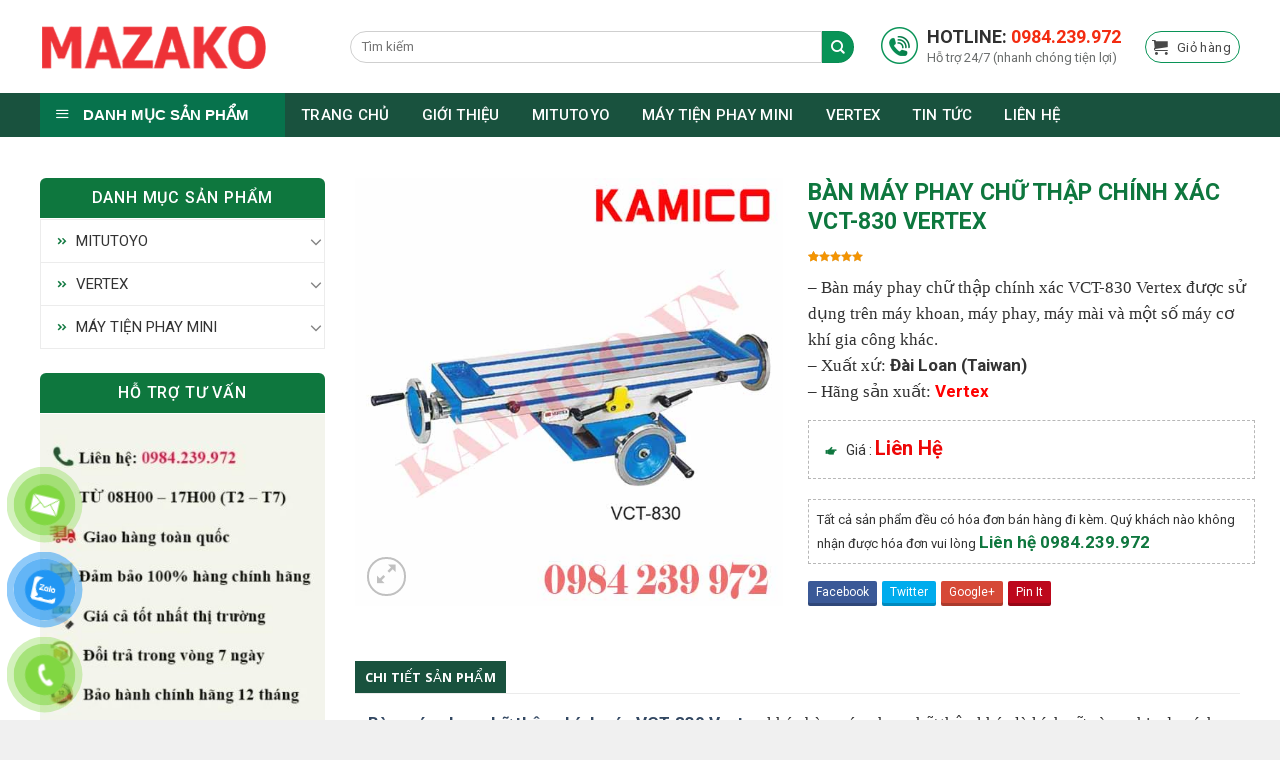

--- FILE ---
content_type: text/html; charset=UTF-8
request_url: https://zawaki.com/ban-may-phay-chu-thap-chinh-xac-vct-830-vertex.html
body_size: 30616
content:
<!DOCTYPE html>
<!--[if IE 9 ]> <html lang="vi" prefix="og: https://ogp.me/ns#" class="ie9 loading-site no-js"> <![endif]-->
<!--[if IE 8 ]> <html lang="vi" prefix="og: https://ogp.me/ns#" class="ie8 loading-site no-js"> <![endif]-->
<!--[if (gte IE 9)|!(IE)]><!--><html lang="vi" prefix="og: https://ogp.me/ns#" class="loading-site no-js"> <!--<![endif]-->
<head>
	
	<meta charset="UTF-8" />
	<meta name="viewport" content="width=device-width, initial-scale=1.0, maximum-scale=1.0, user-scalable=no" />

	<link rel="profile" href="http://gmpg.org/xfn/11" />
	<link rel="pingback" href="https://zawaki.com/xmlrpc.php" />
	<link rel="stylesheet" href="https://use.fontawesome.com/releases/v5.7.2/css/all.css" integrity="sha384-fnmOCqbTlWIlj8LyTjo7mOUStjsKC4pOpQbqyi7RrhN7udi9RwhKkMHpvLbHG9Sr" crossorigin="anonymous">

	<script>(function(html){html.className = html.className.replace(/\bno-js\b/,'js')})(document.documentElement);</script>
<meta name="viewport" content="width=device-width, initial-scale=1" />
<!-- Tối ưu hóa công cụ tìm kiếm bởi Rank Math PRO - https://rankmath.com/ -->
<title>Bàn Máy Phay Chữ Thập Chính Xác VCT-830 Vertex</title>
<meta name="description" content="Bàn máy phay chữ thập chính xác VCT-830 Vertex được sử dụng trên máy khoan, máy phay, máy mài và một số máy cơ khí gia công khác, Đài Loan (Taiwan)"/>
<meta name="robots" content="follow, index, max-snippet:-1, max-video-preview:-1, max-image-preview:large"/>
<link rel="canonical" href="https://zawaki.com/ban-may-phay-chu-thap-chinh-xac-vct-830-vertex.html" />
<meta property="og:locale" content="vi_VN" />
<meta property="og:type" content="product" />
<meta property="og:title" content="Bàn Máy Phay Chữ Thập Chính Xác VCT-830 Vertex" />
<meta property="og:description" content="Bàn máy phay chữ thập chính xác VCT-830 Vertex được sử dụng trên máy khoan, máy phay, máy mài và một số máy cơ khí gia công khác, Đài Loan (Taiwan)" />
<meta property="og:url" content="https://zawaki.com/ban-may-phay-chu-thap-chinh-xac-vct-830-vertex.html" />
<meta property="og:site_name" content="CTY MAZAKO" />
<meta property="og:updated_time" content="2024-11-12T12:48:30+07:00" />
<meta property="og:image" content="https://zawaki.com/wp-content/uploads/2024/03/ban-may-phay-chu-thap-chinh-xac-vct-830-vertex.jpg" />
<meta property="og:image:secure_url" content="https://zawaki.com/wp-content/uploads/2024/03/ban-may-phay-chu-thap-chinh-xac-vct-830-vertex.jpg" />
<meta property="og:image:width" content="600" />
<meta property="og:image:height" content="600" />
<meta property="og:image:alt" content="Bàn máy phay chữ thập chính xác VCT-830 Vertex" />
<meta property="og:image:type" content="image/jpeg" />
<meta property="product:price:currency" content="VND" />
<meta property="product:availability" content="instock" />
<meta name="twitter:card" content="summary_large_image" />
<meta name="twitter:title" content="Bàn Máy Phay Chữ Thập Chính Xác VCT-830 Vertex" />
<meta name="twitter:description" content="Bàn máy phay chữ thập chính xác VCT-830 Vertex được sử dụng trên máy khoan, máy phay, máy mài và một số máy cơ khí gia công khác, Đài Loan (Taiwan)" />
<meta name="twitter:image" content="https://zawaki.com/wp-content/uploads/2024/03/ban-may-phay-chu-thap-chinh-xac-vct-830-vertex.jpg" />
<meta name="twitter:label1" content="Giá" />
<meta name="twitter:data1" content="0&#8363;" />
<meta name="twitter:label2" content="Tình trạng sẵn có" />
<meta name="twitter:data2" content="Còn hàng" />
<script type="application/ld+json" class="rank-math-schema-pro">{"@context":"https://schema.org","@graph":[{"@type":"Place","@id":"https://zawaki.com/#place","geo":{"@type":"GeoCoordinates","latitude":"10.892511","longitude":" 106.772860"},"hasMap":"https://www.google.com/maps/search/?api=1&amp;query=10.892511, 106.772860","address":{"@type":"PostalAddress","streetAddress":"s\u1ed1 38, \u0111\u01b0\u1eddng gs09, khu ph\u1ed3 t\u00e2y B, p. \u0110\u00f4ng H\u00f2a","addressLocality":"TP. D\u0129 An","addressRegion":"B\u00ecnh D\u01b0\u01a1ng","postalCode":"75000","addressCountry":"VN"}},{"@type":["ElectronicsStore","Organization"],"@id":"https://zawaki.com/#organization","name":"CTY MAZAKO","url":"https://zawaki.com","email":"salemazako@gmail.com","address":{"@type":"PostalAddress","streetAddress":"s\u1ed1 38, \u0111\u01b0\u1eddng gs09, khu ph\u1ed3 t\u00e2y B, p. \u0110\u00f4ng H\u00f2a","addressLocality":"TP. D\u0129 An","addressRegion":"B\u00ecnh D\u01b0\u01a1ng","postalCode":"75000","addressCountry":"VN"},"logo":{"@type":"ImageObject","@id":"https://zawaki.com/#logo","url":"https://zawaki.com/wp-content/uploads/2024/04/logo-M.png","contentUrl":"https://zawaki.com/wp-content/uploads/2024/04/logo-M.png","caption":"CTY MAZAKO","inLanguage":"vi","width":"112","height":"112"},"priceRange":"$","openingHours":["Monday,Tuesday,Wednesday,Thursday 08:00-17:00","Friday 0800-17:00","Saturday 08:00-12:00"],"description":"C\u00f4ng ty MAZAKO\u00a0cung c\u1ea5p c\u00e1c thi\u1ebft b\u1ecb c\u00f4ng nghi\u1ec7p gia c\u00f4ng c\u01a1 kh\u00ed: D\u1ee5ng c\u1ee5 \u0111o ch\u00ednh x\u00e1c Mitutoyo, th\u01b0\u1edbc c\u1eb7p mitutoyo, m\u00e1y ti\u1ec7n, m\u00e1y phay, m\u00e1y gia c\u00f4ng th\u00e9p t\u1ea5m, EDM, dao ti\u1ec7n, m\u1ea3nh dao ti\u1ec7n","taxID":"3702364973","location":{"@id":"https://zawaki.com/#place"},"image":{"@id":"https://zawaki.com/#logo"},"telephone":"+84984239972"},{"@type":"WebSite","@id":"https://zawaki.com/#website","url":"https://zawaki.com","name":"CTY MAZAKO","publisher":{"@id":"https://zawaki.com/#organization"},"inLanguage":"vi"},{"@type":"ImageObject","@id":"https://zawaki.com/wp-content/uploads/2024/03/ban-may-phay-chu-thap-chinh-xac-vct-830-vertex.jpg","url":"https://zawaki.com/wp-content/uploads/2024/03/ban-may-phay-chu-thap-chinh-xac-vct-830-vertex.jpg","width":"600","height":"600","caption":"B\u00e0n m\u00e1y phay ch\u1eef th\u1eadp ch\u00ednh x\u00e1c VCT-830 Vertex","inLanguage":"vi"},{"@type":"BreadcrumbList","@id":"https://zawaki.com/ban-may-phay-chu-thap-chinh-xac-vct-830-vertex.html#breadcrumb","itemListElement":[{"@type":"ListItem","position":"1","item":{"@id":"https://zawaki.com","name":"Home"}},{"@type":"ListItem","position":"2","item":{"@id":"https://zawaki.com/ban-may-phay-vertex","name":"B\u00e0n m\u00e1y phay Vertex"}},{"@type":"ListItem","position":"3","item":{"@id":"https://zawaki.com/ban-may-phay-chu-thap-chinh-xac-vct-830-vertex.html","name":"B\u00e0n m\u00e1y phay ch\u1eef th\u1eadp ch\u00ednh x\u00e1c VCT-830 Vertex"}}]},{"@type":"ItemPage","@id":"https://zawaki.com/ban-may-phay-chu-thap-chinh-xac-vct-830-vertex.html#webpage","url":"https://zawaki.com/ban-may-phay-chu-thap-chinh-xac-vct-830-vertex.html","name":"B\u00e0n M\u00e1y Phay Ch\u1eef Th\u1eadp Ch\u00ednh X\u00e1c VCT-830 Vertex","datePublished":"2019-06-20T11:15:13+07:00","dateModified":"2024-11-12T12:48:30+07:00","isPartOf":{"@id":"https://zawaki.com/#website"},"primaryImageOfPage":{"@id":"https://zawaki.com/wp-content/uploads/2024/03/ban-may-phay-chu-thap-chinh-xac-vct-830-vertex.jpg"},"inLanguage":"vi","breadcrumb":{"@id":"https://zawaki.com/ban-may-phay-chu-thap-chinh-xac-vct-830-vertex.html#breadcrumb"}},{"@type":"Product","name":"B\u00e0n m\u00e1y phay ch\u1eef th\u1eadp ch\u00ednh x\u00e1c VCT-830 Vertex","description":"B\u00e0n m\u00e1y phay ch\u1eef th\u1eadp ch\u00ednh x\u00e1c VCT-830 Vertex \u0111\u01b0\u1ee3c s\u1eed d\u1ee5ng tr\u00ean m\u00e1y khoan, m\u00e1y phay, m\u00e1y m\u00e0i v\u00e0 m\u1ed9t s\u1ed1 m\u00e1y c\u01a1 kh\u00ed gia c\u00f4ng kh\u00e1c, \u0110\u00e0i Loan (Taiwan)","category":"VERTEX &gt; B\u00e0n m\u00e1y phay Vertex","mainEntityOfPage":{"@id":"https://zawaki.com/ban-may-phay-chu-thap-chinh-xac-vct-830-vertex.html#webpage"},"image":[{"@type":"ImageObject","url":"https://zawaki.com/wp-content/uploads/2024/03/ban-may-phay-chu-thap-chinh-xac-vct-830-vertex.jpg","height":"600","width":"600"}],"aggregateRating":{"@type":"AggregateRating","ratingValue":"5.00","bestRating":"5","ratingCount":"1","reviewCount":"1"},"review":[{"@type":"Review","@id":"https://zawaki.com/ban-may-phay-chu-thap-chinh-xac-vct-830-vertex.html#li-comment-1642","description":"S\u1ea3n ph\u1ea9m B\u00e0n m\u00e1y phay ch\u1eef th\u1eadp ch\u00ednh x\u00e1c VCT-830 Vertex c\u00f3 ch\u1ea5t l\u01b0\u1ee3ng tuy\u1ec7t v\u1eddi v\u00e0 r\u1ea5t b\u1ec1n.","datePublished":"2024-11-12 12:48:30","reviewRating":{"@type":"Rating","ratingValue":"5","bestRating":"5","worstRating":"1"},"author":{"@type":"Person","name":"B\u1ea1ch"}}],"@id":"https://zawaki.com/ban-may-phay-chu-thap-chinh-xac-vct-830-vertex.html#richSnippet"}]}</script>
<!-- /Plugin SEO WordPress Rank Math -->

<link rel='prefetch' href='https://zawaki.com/wp-content/themes/flatsome/assets/js/flatsome.js?ver=be4456ec53c49e21f6f3' />
<link rel='prefetch' href='https://zawaki.com/wp-content/themes/flatsome/assets/js/chunk.slider.js?ver=3.18.4' />
<link rel='prefetch' href='https://zawaki.com/wp-content/themes/flatsome/assets/js/chunk.popups.js?ver=3.18.4' />
<link rel='prefetch' href='https://zawaki.com/wp-content/themes/flatsome/assets/js/chunk.tooltips.js?ver=3.18.4' />
<link rel='prefetch' href='https://zawaki.com/wp-content/themes/flatsome/assets/js/woocommerce.js?ver=49415fe6a9266f32f1f2' />
<link rel="alternate" type="application/rss+xml" title="Dòng thông tin CTY MAZAKO &raquo;" href="https://zawaki.com/feed" />
<link rel="alternate" type="application/rss+xml" title="Dòng phản hồi CTY MAZAKO &raquo;" href="https://zawaki.com/comments/feed" />
<link rel="alternate" type="application/rss+xml" title="CTY MAZAKO &raquo; Bàn máy phay chữ thập chính xác VCT-830 Vertex Dòng phản hồi" href="https://zawaki.com/ban-may-phay-chu-thap-chinh-xac-vct-830-vertex.html/feed" />
<script type="text/javascript">
/* <![CDATA[ */
window._wpemojiSettings = {"baseUrl":"https:\/\/s.w.org\/images\/core\/emoji\/14.0.0\/72x72\/","ext":".png","svgUrl":"https:\/\/s.w.org\/images\/core\/emoji\/14.0.0\/svg\/","svgExt":".svg","source":{"concatemoji":"https:\/\/zawaki.com\/wp-includes\/js\/wp-emoji-release.min.js?ver=6.4.7"}};
/*! This file is auto-generated */
!function(i,n){var o,s,e;function c(e){try{var t={supportTests:e,timestamp:(new Date).valueOf()};sessionStorage.setItem(o,JSON.stringify(t))}catch(e){}}function p(e,t,n){e.clearRect(0,0,e.canvas.width,e.canvas.height),e.fillText(t,0,0);var t=new Uint32Array(e.getImageData(0,0,e.canvas.width,e.canvas.height).data),r=(e.clearRect(0,0,e.canvas.width,e.canvas.height),e.fillText(n,0,0),new Uint32Array(e.getImageData(0,0,e.canvas.width,e.canvas.height).data));return t.every(function(e,t){return e===r[t]})}function u(e,t,n){switch(t){case"flag":return n(e,"\ud83c\udff3\ufe0f\u200d\u26a7\ufe0f","\ud83c\udff3\ufe0f\u200b\u26a7\ufe0f")?!1:!n(e,"\ud83c\uddfa\ud83c\uddf3","\ud83c\uddfa\u200b\ud83c\uddf3")&&!n(e,"\ud83c\udff4\udb40\udc67\udb40\udc62\udb40\udc65\udb40\udc6e\udb40\udc67\udb40\udc7f","\ud83c\udff4\u200b\udb40\udc67\u200b\udb40\udc62\u200b\udb40\udc65\u200b\udb40\udc6e\u200b\udb40\udc67\u200b\udb40\udc7f");case"emoji":return!n(e,"\ud83e\udef1\ud83c\udffb\u200d\ud83e\udef2\ud83c\udfff","\ud83e\udef1\ud83c\udffb\u200b\ud83e\udef2\ud83c\udfff")}return!1}function f(e,t,n){var r="undefined"!=typeof WorkerGlobalScope&&self instanceof WorkerGlobalScope?new OffscreenCanvas(300,150):i.createElement("canvas"),a=r.getContext("2d",{willReadFrequently:!0}),o=(a.textBaseline="top",a.font="600 32px Arial",{});return e.forEach(function(e){o[e]=t(a,e,n)}),o}function t(e){var t=i.createElement("script");t.src=e,t.defer=!0,i.head.appendChild(t)}"undefined"!=typeof Promise&&(o="wpEmojiSettingsSupports",s=["flag","emoji"],n.supports={everything:!0,everythingExceptFlag:!0},e=new Promise(function(e){i.addEventListener("DOMContentLoaded",e,{once:!0})}),new Promise(function(t){var n=function(){try{var e=JSON.parse(sessionStorage.getItem(o));if("object"==typeof e&&"number"==typeof e.timestamp&&(new Date).valueOf()<e.timestamp+604800&&"object"==typeof e.supportTests)return e.supportTests}catch(e){}return null}();if(!n){if("undefined"!=typeof Worker&&"undefined"!=typeof OffscreenCanvas&&"undefined"!=typeof URL&&URL.createObjectURL&&"undefined"!=typeof Blob)try{var e="postMessage("+f.toString()+"("+[JSON.stringify(s),u.toString(),p.toString()].join(",")+"));",r=new Blob([e],{type:"text/javascript"}),a=new Worker(URL.createObjectURL(r),{name:"wpTestEmojiSupports"});return void(a.onmessage=function(e){c(n=e.data),a.terminate(),t(n)})}catch(e){}c(n=f(s,u,p))}t(n)}).then(function(e){for(var t in e)n.supports[t]=e[t],n.supports.everything=n.supports.everything&&n.supports[t],"flag"!==t&&(n.supports.everythingExceptFlag=n.supports.everythingExceptFlag&&n.supports[t]);n.supports.everythingExceptFlag=n.supports.everythingExceptFlag&&!n.supports.flag,n.DOMReady=!1,n.readyCallback=function(){n.DOMReady=!0}}).then(function(){return e}).then(function(){var e;n.supports.everything||(n.readyCallback(),(e=n.source||{}).concatemoji?t(e.concatemoji):e.wpemoji&&e.twemoji&&(t(e.twemoji),t(e.wpemoji)))}))}((window,document),window._wpemojiSettings);
/* ]]> */
</script>
<link rel='stylesheet' id='menu-icons-extra-css' href='https://zawaki.com/wp-content/plugins/ot-flatsome-vertical-menu/libs/menu-icons/css/extra.min.css?ver=0.12.2' type='text/css' media='all' />
<style id='wp-emoji-styles-inline-css' type='text/css'>

	img.wp-smiley, img.emoji {
		display: inline !important;
		border: none !important;
		box-shadow: none !important;
		height: 1em !important;
		width: 1em !important;
		margin: 0 0.07em !important;
		vertical-align: -0.1em !important;
		background: none !important;
		padding: 0 !important;
	}
</style>
<style id='wp-block-library-inline-css' type='text/css'>
:root{--wp-admin-theme-color:#007cba;--wp-admin-theme-color--rgb:0,124,186;--wp-admin-theme-color-darker-10:#006ba1;--wp-admin-theme-color-darker-10--rgb:0,107,161;--wp-admin-theme-color-darker-20:#005a87;--wp-admin-theme-color-darker-20--rgb:0,90,135;--wp-admin-border-width-focus:2px;--wp-block-synced-color:#7a00df;--wp-block-synced-color--rgb:122,0,223}@media (min-resolution:192dpi){:root{--wp-admin-border-width-focus:1.5px}}.wp-element-button{cursor:pointer}:root{--wp--preset--font-size--normal:16px;--wp--preset--font-size--huge:42px}:root .has-very-light-gray-background-color{background-color:#eee}:root .has-very-dark-gray-background-color{background-color:#313131}:root .has-very-light-gray-color{color:#eee}:root .has-very-dark-gray-color{color:#313131}:root .has-vivid-green-cyan-to-vivid-cyan-blue-gradient-background{background:linear-gradient(135deg,#00d084,#0693e3)}:root .has-purple-crush-gradient-background{background:linear-gradient(135deg,#34e2e4,#4721fb 50%,#ab1dfe)}:root .has-hazy-dawn-gradient-background{background:linear-gradient(135deg,#faaca8,#dad0ec)}:root .has-subdued-olive-gradient-background{background:linear-gradient(135deg,#fafae1,#67a671)}:root .has-atomic-cream-gradient-background{background:linear-gradient(135deg,#fdd79a,#004a59)}:root .has-nightshade-gradient-background{background:linear-gradient(135deg,#330968,#31cdcf)}:root .has-midnight-gradient-background{background:linear-gradient(135deg,#020381,#2874fc)}.has-regular-font-size{font-size:1em}.has-larger-font-size{font-size:2.625em}.has-normal-font-size{font-size:var(--wp--preset--font-size--normal)}.has-huge-font-size{font-size:var(--wp--preset--font-size--huge)}.has-text-align-center{text-align:center}.has-text-align-left{text-align:left}.has-text-align-right{text-align:right}#end-resizable-editor-section{display:none}.aligncenter{clear:both}.items-justified-left{justify-content:flex-start}.items-justified-center{justify-content:center}.items-justified-right{justify-content:flex-end}.items-justified-space-between{justify-content:space-between}.screen-reader-text{clip:rect(1px,1px,1px,1px);word-wrap:normal!important;border:0;-webkit-clip-path:inset(50%);clip-path:inset(50%);height:1px;margin:-1px;overflow:hidden;padding:0;position:absolute;width:1px}.screen-reader-text:focus{clip:auto!important;background-color:#ddd;-webkit-clip-path:none;clip-path:none;color:#444;display:block;font-size:1em;height:auto;left:5px;line-height:normal;padding:15px 23px 14px;text-decoration:none;top:5px;width:auto;z-index:100000}html :where(.has-border-color){border-style:solid}html :where([style*=border-top-color]){border-top-style:solid}html :where([style*=border-right-color]){border-right-style:solid}html :where([style*=border-bottom-color]){border-bottom-style:solid}html :where([style*=border-left-color]){border-left-style:solid}html :where([style*=border-width]){border-style:solid}html :where([style*=border-top-width]){border-top-style:solid}html :where([style*=border-right-width]){border-right-style:solid}html :where([style*=border-bottom-width]){border-bottom-style:solid}html :where([style*=border-left-width]){border-left-style:solid}html :where(img[class*=wp-image-]){height:auto;max-width:100%}:where(figure){margin:0 0 1em}html :where(.is-position-sticky){--wp-admin--admin-bar--position-offset:var(--wp-admin--admin-bar--height,0px)}@media screen and (max-width:600px){html :where(.is-position-sticky){--wp-admin--admin-bar--position-offset:0px}}
</style>
<link rel='stylesheet' id='contact-form-7-css' href='https://zawaki.com/wp-content/plugins/contact-form-7/includes/css/styles.css?ver=5.9.3' type='text/css' media='all' />
<link rel='stylesheet' id='ot-vertical-menu-css-css' href='https://zawaki.com/wp-content/plugins/ot-flatsome-vertical-menu/assets/css/style.css?ver=1.2.3' type='text/css' media='all' />
<link rel='stylesheet' id='photoswipe-css' href='https://zawaki.com/wp-content/plugins/woocommerce/assets/css/photoswipe/photoswipe.min.css?ver=8.8.6' type='text/css' media='all' />
<link rel='stylesheet' id='photoswipe-default-skin-css' href='https://zawaki.com/wp-content/plugins/woocommerce/assets/css/photoswipe/default-skin/default-skin.min.css?ver=8.8.6' type='text/css' media='all' />
<style id='woocommerce-inline-inline-css' type='text/css'>
.woocommerce form .form-row .required { visibility: visible; }
</style>
<link rel='stylesheet' id='pzf-style-css' href='https://zawaki.com/wp-content/plugins/button-contact-vr/css/style.css?ver=6.4.7' type='text/css' media='all' />
<link rel='stylesheet' id='flatsome-main-css' href='https://zawaki.com/wp-content/themes/flatsome/assets/css/flatsome.css?ver=3.18.4' type='text/css' media='all' />
<style id='flatsome-main-inline-css' type='text/css'>
@font-face {
				font-family: "fl-icons";
				font-display: block;
				src: url(https://zawaki.com/wp-content/themes/flatsome/assets/css/icons/fl-icons.eot?v=3.18.4);
				src:
					url(https://zawaki.com/wp-content/themes/flatsome/assets/css/icons/fl-icons.eot#iefix?v=3.18.4) format("embedded-opentype"),
					url(https://zawaki.com/wp-content/themes/flatsome/assets/css/icons/fl-icons.woff2?v=3.18.4) format("woff2"),
					url(https://zawaki.com/wp-content/themes/flatsome/assets/css/icons/fl-icons.ttf?v=3.18.4) format("truetype"),
					url(https://zawaki.com/wp-content/themes/flatsome/assets/css/icons/fl-icons.woff?v=3.18.4) format("woff"),
					url(https://zawaki.com/wp-content/themes/flatsome/assets/css/icons/fl-icons.svg?v=3.18.4#fl-icons) format("svg");
			}
</style>
<link rel='stylesheet' id='flatsome-shop-css' href='https://zawaki.com/wp-content/themes/flatsome/assets/css/flatsome-shop.css?ver=3.18.4' type='text/css' media='all' />
<link rel='stylesheet' id='flatsome-style-css' href='https://zawaki.com/wp-content/themes/flatsome-child/style.css?ver=3.0' type='text/css' media='all' />
<script type="text/javascript" src="https://zawaki.com/wp-includes/js/jquery/jquery.min.js?ver=3.7.1" id="jquery-core-js"></script>
<script type="text/javascript" src="https://zawaki.com/wp-includes/js/jquery/jquery-migrate.min.js?ver=3.4.1" id="jquery-migrate-js"></script>
<script type="text/javascript" src="https://zawaki.com/wp-content/plugins/woocommerce/assets/js/jquery-blockui/jquery.blockUI.min.js?ver=2.7.0-wc.8.8.6" id="jquery-blockui-js" data-wp-strategy="defer"></script>
<script type="text/javascript" id="wc-add-to-cart-js-extra">
/* <![CDATA[ */
var wc_add_to_cart_params = {"ajax_url":"\/wp-admin\/admin-ajax.php","wc_ajax_url":"\/?wc-ajax=%%endpoint%%","i18n_view_cart":"Xem gi\u1ecf h\u00e0ng","cart_url":"https:\/\/zawaki.com\/cart","is_cart":"","cart_redirect_after_add":"no"};
/* ]]> */
</script>
<script type="text/javascript" src="https://zawaki.com/wp-content/plugins/woocommerce/assets/js/frontend/add-to-cart.min.js?ver=8.8.6" id="wc-add-to-cart-js" defer="defer" data-wp-strategy="defer"></script>
<script type="text/javascript" src="https://zawaki.com/wp-content/plugins/woocommerce/assets/js/photoswipe/photoswipe.min.js?ver=4.1.1-wc.8.8.6" id="photoswipe-js" defer="defer" data-wp-strategy="defer"></script>
<script type="text/javascript" src="https://zawaki.com/wp-content/plugins/woocommerce/assets/js/photoswipe/photoswipe-ui-default.min.js?ver=4.1.1-wc.8.8.6" id="photoswipe-ui-default-js" defer="defer" data-wp-strategy="defer"></script>
<script type="text/javascript" id="wc-single-product-js-extra">
/* <![CDATA[ */
var wc_single_product_params = {"i18n_required_rating_text":"Vui l\u00f2ng ch\u1ecdn m\u1ed9t m\u1ee9c \u0111\u00e1nh gi\u00e1","review_rating_required":"yes","flexslider":{"rtl":false,"animation":"slide","smoothHeight":true,"directionNav":false,"controlNav":"thumbnails","slideshow":false,"animationSpeed":500,"animationLoop":false,"allowOneSlide":false},"zoom_enabled":"","zoom_options":[],"photoswipe_enabled":"1","photoswipe_options":{"shareEl":false,"closeOnScroll":false,"history":false,"hideAnimationDuration":0,"showAnimationDuration":0},"flexslider_enabled":""};
/* ]]> */
</script>
<script type="text/javascript" src="https://zawaki.com/wp-content/plugins/woocommerce/assets/js/frontend/single-product.min.js?ver=8.8.6" id="wc-single-product-js" defer="defer" data-wp-strategy="defer"></script>
<script type="text/javascript" src="https://zawaki.com/wp-content/plugins/woocommerce/assets/js/js-cookie/js.cookie.min.js?ver=2.1.4-wc.8.8.6" id="js-cookie-js" data-wp-strategy="defer"></script>
<link rel="https://api.w.org/" href="https://zawaki.com/wp-json/" /><link rel="alternate" type="application/json" href="https://zawaki.com/wp-json/wp/v2/product/3063" /><link rel="EditURI" type="application/rsd+xml" title="RSD" href="https://zawaki.com/xmlrpc.php?rsd" />
<meta name="generator" content="WordPress 6.4.7" />
<link rel='shortlink' href='https://zawaki.com/?p=3063' />
<link rel="alternate" type="application/json+oembed" href="https://zawaki.com/wp-json/oembed/1.0/embed?url=https%3A%2F%2Fzawaki.com%2Fban-may-phay-chu-thap-chinh-xac-vct-830-vertex.html" />
<link rel="alternate" type="text/xml+oembed" href="https://zawaki.com/wp-json/oembed/1.0/embed?url=https%3A%2F%2Fzawaki.com%2Fban-may-phay-chu-thap-chinh-xac-vct-830-vertex.html&#038;format=xml" />
<style>.bg{opacity: 0; transition: opacity 1s; -webkit-transition: opacity 1s;} .bg-loaded{opacity: 1;}</style><!-- Google tag (gtag.js) -->
<script async src="https://www.googletagmanager.com/gtag/js?id=G-TWSL3FP52L"></script>
<script>
  window.dataLayer = window.dataLayer || [];
  function gtag(){dataLayer.push(arguments);}
  gtag('js', new Date());

  gtag('config', 'G-TWSL3FP52L');
</script>	<noscript><style>.woocommerce-product-gallery{ opacity: 1 !important; }</style></noscript>
				<style type="text/css">
				/* Plugin Flatsome Product Review style */
				@media screen and (min-width: 850px) {
					#reviews .col {
						width: 100%;
						max-width: 100%;
						flex-basis: 100%;
					}
					.fpr-tab {
						border-bottom: #e80b0b 2px solid;
						margin-bottom: 15px;
					}
					.fpr-tab .fpr-tab-title {
						display: inline-block;
						padding: 5px 15px;
						background: #e80b0b;
						color: #fff;
						text-transform: uppercase;
					}
					.commentlist li .comment-text, .comment-list li .comment-text {
						margin: 0 0 0 15px;
					    border: 1px solid #e4e1e3;
					    border-radius: 4px;
					    padding: 1em 1em 0;
					}
					.fpr-meta-wrap {
						margin-bottom: 10px;
					}
					.commentlist li .description, .comment-list li .description {
						font-style: normal;
						color: #333;
					}
					.star-rating span:before {
						color: #eec327;
					}
					.star-rating:before, .woocommerce-page .star-rating:before {
						color: #d3ced2;
					}
				}
			</style>
			<style id="custom-css" type="text/css">:root {--primary-color: #19523e;--fs-color-primary: #19523e;--fs-color-secondary: #19523e;--fs-color-success: #19523e;--fs-color-alert: #19523e;--fs-experimental-link-color: #334862;--fs-experimental-link-color-hover: #111;}.tooltipster-base {--tooltip-color: #fff;--tooltip-bg-color: #000;}.off-canvas-right .mfp-content, .off-canvas-left .mfp-content {--drawer-width: 300px;}.off-canvas .mfp-content.off-canvas-cart {--drawer-width: 360px;}.container-width, .full-width .ubermenu-nav, .container, .row{max-width: 1230px}.row.row-collapse{max-width: 1200px}.row.row-small{max-width: 1222.5px}.row.row-large{max-width: 1260px}.header-main{height: 93px}#logo img{max-height: 93px}#logo{width:280px;}.header-bottom{min-height: 42px}.header-top{min-height: 33px}.transparent .header-main{height: 90px}.transparent #logo img{max-height: 90px}.has-transparent + .page-title:first-of-type,.has-transparent + #main > .page-title,.has-transparent + #main > div > .page-title,.has-transparent + #main .page-header-wrapper:first-of-type .page-title{padding-top: 170px;}.header.show-on-scroll,.stuck .header-main{height:50px!important}.stuck #logo img{max-height: 50px!important}.search-form{ width: 35%;}.header-bg-color {background-color: rgba(255,255,255,0.9)}.header-bottom {background-color: #f1f1f1}.header-main .nav > li > a{line-height: 16px }.stuck .header-main .nav > li > a{line-height: 50px }.header-bottom-nav > li > a{line-height: 16px }@media (max-width: 549px) {.header-main{height: 70px}#logo img{max-height: 70px}}.header-top{background-color:#ededed!important;}body{color: #333333}h1,h2,h3,h4,h5,h6,.heading-font{color: #333333;}body{font-size: 100%;}@media screen and (max-width: 549px){body{font-size: 100%;}}body{font-family: "Open Sans", sans-serif;}body {font-weight: 400;font-style: normal;}.nav > li > a {font-family: "Open Sans", sans-serif;}.mobile-sidebar-levels-2 .nav > li > ul > li > a {font-family: "Open Sans", sans-serif;}.nav > li > a,.mobile-sidebar-levels-2 .nav > li > ul > li > a {font-weight: 400;font-style: normal;}h1,h2,h3,h4,h5,h6,.heading-font, .off-canvas-center .nav-sidebar.nav-vertical > li > a{font-family: "Open Sans", sans-serif;}h1,h2,h3,h4,h5,h6,.heading-font,.banner h1,.banner h2 {font-weight: 700;font-style: normal;}.alt-font{font-family: "Open Sans", sans-serif;}.alt-font {font-weight: 400!important;font-style: normal!important;}.header:not(.transparent) .header-bottom-nav.nav > li > a{color: #ffffff;}.shop-page-title.featured-title .title-bg{ background-image: url(https://zawaki.com/wp-content/uploads/2024/03/ban-may-phay-chu-thap-chinh-xac-vct-830-vertex.jpg)!important;}@media screen and (min-width: 550px){.products .box-vertical .box-image{min-width: 600px!important;width: 600px!important;}}.footer-1{background-color: #657f93}.footer-2{background-color: #657f93}.absolute-footer, html{background-color: #f0f0f0}.page-title-small + main .product-container > .row{padding-top:0;}.nav-vertical-fly-out > li + li {border-top-width: 1px; border-top-style: solid;}.label-new.menu-item > a:after{content:"Mới";}.label-hot.menu-item > a:after{content:"Thịnh hành";}.label-sale.menu-item > a:after{content:"Giảm giá";}.label-popular.menu-item > a:after{content:"Phổ biến";}</style>		<style type="text/css" id="wp-custom-css">
			.header-bottom #mega-menu-wrap .menu-item a 
{
   
    line-height: 24px;
   
}
.sidebar-inner .widget-title {
    display: block;
    background: #0e773e;
    border-radius: 6px 6px 0 0;
    text-align: center;
    color: #fff;
    font-weight: 500;
    line-height: 40px;
    font-size: 16px;
    font-family: 'Roboto', sans-serif !important;
    margin-bottom: 1px;
}		</style>
		<style id="kirki-inline-styles">/* cyrillic-ext */
@font-face {
  font-family: 'Open Sans';
  font-style: normal;
  font-weight: 400;
  font-stretch: normal;
  font-display: swap;
  src: url(https://zawaki.com/wp-content/fonts/open-sans/font) format('woff');
  unicode-range: U+0460-052F, U+1C80-1C8A, U+20B4, U+2DE0-2DFF, U+A640-A69F, U+FE2E-FE2F;
}
/* cyrillic */
@font-face {
  font-family: 'Open Sans';
  font-style: normal;
  font-weight: 400;
  font-stretch: normal;
  font-display: swap;
  src: url(https://zawaki.com/wp-content/fonts/open-sans/font) format('woff');
  unicode-range: U+0301, U+0400-045F, U+0490-0491, U+04B0-04B1, U+2116;
}
/* greek-ext */
@font-face {
  font-family: 'Open Sans';
  font-style: normal;
  font-weight: 400;
  font-stretch: normal;
  font-display: swap;
  src: url(https://zawaki.com/wp-content/fonts/open-sans/font) format('woff');
  unicode-range: U+1F00-1FFF;
}
/* greek */
@font-face {
  font-family: 'Open Sans';
  font-style: normal;
  font-weight: 400;
  font-stretch: normal;
  font-display: swap;
  src: url(https://zawaki.com/wp-content/fonts/open-sans/font) format('woff');
  unicode-range: U+0370-0377, U+037A-037F, U+0384-038A, U+038C, U+038E-03A1, U+03A3-03FF;
}
/* hebrew */
@font-face {
  font-family: 'Open Sans';
  font-style: normal;
  font-weight: 400;
  font-stretch: normal;
  font-display: swap;
  src: url(https://zawaki.com/wp-content/fonts/open-sans/font) format('woff');
  unicode-range: U+0307-0308, U+0590-05FF, U+200C-2010, U+20AA, U+25CC, U+FB1D-FB4F;
}
/* math */
@font-face {
  font-family: 'Open Sans';
  font-style: normal;
  font-weight: 400;
  font-stretch: normal;
  font-display: swap;
  src: url(https://zawaki.com/wp-content/fonts/open-sans/font) format('woff');
  unicode-range: U+0302-0303, U+0305, U+0307-0308, U+0310, U+0312, U+0315, U+031A, U+0326-0327, U+032C, U+032F-0330, U+0332-0333, U+0338, U+033A, U+0346, U+034D, U+0391-03A1, U+03A3-03A9, U+03B1-03C9, U+03D1, U+03D5-03D6, U+03F0-03F1, U+03F4-03F5, U+2016-2017, U+2034-2038, U+203C, U+2040, U+2043, U+2047, U+2050, U+2057, U+205F, U+2070-2071, U+2074-208E, U+2090-209C, U+20D0-20DC, U+20E1, U+20E5-20EF, U+2100-2112, U+2114-2115, U+2117-2121, U+2123-214F, U+2190, U+2192, U+2194-21AE, U+21B0-21E5, U+21F1-21F2, U+21F4-2211, U+2213-2214, U+2216-22FF, U+2308-230B, U+2310, U+2319, U+231C-2321, U+2336-237A, U+237C, U+2395, U+239B-23B7, U+23D0, U+23DC-23E1, U+2474-2475, U+25AF, U+25B3, U+25B7, U+25BD, U+25C1, U+25CA, U+25CC, U+25FB, U+266D-266F, U+27C0-27FF, U+2900-2AFF, U+2B0E-2B11, U+2B30-2B4C, U+2BFE, U+3030, U+FF5B, U+FF5D, U+1D400-1D7FF, U+1EE00-1EEFF;
}
/* symbols */
@font-face {
  font-family: 'Open Sans';
  font-style: normal;
  font-weight: 400;
  font-stretch: normal;
  font-display: swap;
  src: url(https://zawaki.com/wp-content/fonts/open-sans/font) format('woff');
  unicode-range: U+0001-000C, U+000E-001F, U+007F-009F, U+20DD-20E0, U+20E2-20E4, U+2150-218F, U+2190, U+2192, U+2194-2199, U+21AF, U+21E6-21F0, U+21F3, U+2218-2219, U+2299, U+22C4-22C6, U+2300-243F, U+2440-244A, U+2460-24FF, U+25A0-27BF, U+2800-28FF, U+2921-2922, U+2981, U+29BF, U+29EB, U+2B00-2BFF, U+4DC0-4DFF, U+FFF9-FFFB, U+10140-1018E, U+10190-1019C, U+101A0, U+101D0-101FD, U+102E0-102FB, U+10E60-10E7E, U+1D2C0-1D2D3, U+1D2E0-1D37F, U+1F000-1F0FF, U+1F100-1F1AD, U+1F1E6-1F1FF, U+1F30D-1F30F, U+1F315, U+1F31C, U+1F31E, U+1F320-1F32C, U+1F336, U+1F378, U+1F37D, U+1F382, U+1F393-1F39F, U+1F3A7-1F3A8, U+1F3AC-1F3AF, U+1F3C2, U+1F3C4-1F3C6, U+1F3CA-1F3CE, U+1F3D4-1F3E0, U+1F3ED, U+1F3F1-1F3F3, U+1F3F5-1F3F7, U+1F408, U+1F415, U+1F41F, U+1F426, U+1F43F, U+1F441-1F442, U+1F444, U+1F446-1F449, U+1F44C-1F44E, U+1F453, U+1F46A, U+1F47D, U+1F4A3, U+1F4B0, U+1F4B3, U+1F4B9, U+1F4BB, U+1F4BF, U+1F4C8-1F4CB, U+1F4D6, U+1F4DA, U+1F4DF, U+1F4E3-1F4E6, U+1F4EA-1F4ED, U+1F4F7, U+1F4F9-1F4FB, U+1F4FD-1F4FE, U+1F503, U+1F507-1F50B, U+1F50D, U+1F512-1F513, U+1F53E-1F54A, U+1F54F-1F5FA, U+1F610, U+1F650-1F67F, U+1F687, U+1F68D, U+1F691, U+1F694, U+1F698, U+1F6AD, U+1F6B2, U+1F6B9-1F6BA, U+1F6BC, U+1F6C6-1F6CF, U+1F6D3-1F6D7, U+1F6E0-1F6EA, U+1F6F0-1F6F3, U+1F6F7-1F6FC, U+1F700-1F7FF, U+1F800-1F80B, U+1F810-1F847, U+1F850-1F859, U+1F860-1F887, U+1F890-1F8AD, U+1F8B0-1F8BB, U+1F8C0-1F8C1, U+1F900-1F90B, U+1F93B, U+1F946, U+1F984, U+1F996, U+1F9E9, U+1FA00-1FA6F, U+1FA70-1FA7C, U+1FA80-1FA89, U+1FA8F-1FAC6, U+1FACE-1FADC, U+1FADF-1FAE9, U+1FAF0-1FAF8, U+1FB00-1FBFF;
}
/* vietnamese */
@font-face {
  font-family: 'Open Sans';
  font-style: normal;
  font-weight: 400;
  font-stretch: normal;
  font-display: swap;
  src: url(https://zawaki.com/wp-content/fonts/open-sans/font) format('woff');
  unicode-range: U+0102-0103, U+0110-0111, U+0128-0129, U+0168-0169, U+01A0-01A1, U+01AF-01B0, U+0300-0301, U+0303-0304, U+0308-0309, U+0323, U+0329, U+1EA0-1EF9, U+20AB;
}
/* latin-ext */
@font-face {
  font-family: 'Open Sans';
  font-style: normal;
  font-weight: 400;
  font-stretch: normal;
  font-display: swap;
  src: url(https://zawaki.com/wp-content/fonts/open-sans/font) format('woff');
  unicode-range: U+0100-02BA, U+02BD-02C5, U+02C7-02CC, U+02CE-02D7, U+02DD-02FF, U+0304, U+0308, U+0329, U+1D00-1DBF, U+1E00-1E9F, U+1EF2-1EFF, U+2020, U+20A0-20AB, U+20AD-20C0, U+2113, U+2C60-2C7F, U+A720-A7FF;
}
/* latin */
@font-face {
  font-family: 'Open Sans';
  font-style: normal;
  font-weight: 400;
  font-stretch: normal;
  font-display: swap;
  src: url(https://zawaki.com/wp-content/fonts/open-sans/font) format('woff');
  unicode-range: U+0000-00FF, U+0131, U+0152-0153, U+02BB-02BC, U+02C6, U+02DA, U+02DC, U+0304, U+0308, U+0329, U+2000-206F, U+20AC, U+2122, U+2191, U+2193, U+2212, U+2215, U+FEFF, U+FFFD;
}
/* cyrillic-ext */
@font-face {
  font-family: 'Open Sans';
  font-style: normal;
  font-weight: 700;
  font-stretch: normal;
  font-display: swap;
  src: url(https://zawaki.com/wp-content/fonts/open-sans/font) format('woff');
  unicode-range: U+0460-052F, U+1C80-1C8A, U+20B4, U+2DE0-2DFF, U+A640-A69F, U+FE2E-FE2F;
}
/* cyrillic */
@font-face {
  font-family: 'Open Sans';
  font-style: normal;
  font-weight: 700;
  font-stretch: normal;
  font-display: swap;
  src: url(https://zawaki.com/wp-content/fonts/open-sans/font) format('woff');
  unicode-range: U+0301, U+0400-045F, U+0490-0491, U+04B0-04B1, U+2116;
}
/* greek-ext */
@font-face {
  font-family: 'Open Sans';
  font-style: normal;
  font-weight: 700;
  font-stretch: normal;
  font-display: swap;
  src: url(https://zawaki.com/wp-content/fonts/open-sans/font) format('woff');
  unicode-range: U+1F00-1FFF;
}
/* greek */
@font-face {
  font-family: 'Open Sans';
  font-style: normal;
  font-weight: 700;
  font-stretch: normal;
  font-display: swap;
  src: url(https://zawaki.com/wp-content/fonts/open-sans/font) format('woff');
  unicode-range: U+0370-0377, U+037A-037F, U+0384-038A, U+038C, U+038E-03A1, U+03A3-03FF;
}
/* hebrew */
@font-face {
  font-family: 'Open Sans';
  font-style: normal;
  font-weight: 700;
  font-stretch: normal;
  font-display: swap;
  src: url(https://zawaki.com/wp-content/fonts/open-sans/font) format('woff');
  unicode-range: U+0307-0308, U+0590-05FF, U+200C-2010, U+20AA, U+25CC, U+FB1D-FB4F;
}
/* math */
@font-face {
  font-family: 'Open Sans';
  font-style: normal;
  font-weight: 700;
  font-stretch: normal;
  font-display: swap;
  src: url(https://zawaki.com/wp-content/fonts/open-sans/font) format('woff');
  unicode-range: U+0302-0303, U+0305, U+0307-0308, U+0310, U+0312, U+0315, U+031A, U+0326-0327, U+032C, U+032F-0330, U+0332-0333, U+0338, U+033A, U+0346, U+034D, U+0391-03A1, U+03A3-03A9, U+03B1-03C9, U+03D1, U+03D5-03D6, U+03F0-03F1, U+03F4-03F5, U+2016-2017, U+2034-2038, U+203C, U+2040, U+2043, U+2047, U+2050, U+2057, U+205F, U+2070-2071, U+2074-208E, U+2090-209C, U+20D0-20DC, U+20E1, U+20E5-20EF, U+2100-2112, U+2114-2115, U+2117-2121, U+2123-214F, U+2190, U+2192, U+2194-21AE, U+21B0-21E5, U+21F1-21F2, U+21F4-2211, U+2213-2214, U+2216-22FF, U+2308-230B, U+2310, U+2319, U+231C-2321, U+2336-237A, U+237C, U+2395, U+239B-23B7, U+23D0, U+23DC-23E1, U+2474-2475, U+25AF, U+25B3, U+25B7, U+25BD, U+25C1, U+25CA, U+25CC, U+25FB, U+266D-266F, U+27C0-27FF, U+2900-2AFF, U+2B0E-2B11, U+2B30-2B4C, U+2BFE, U+3030, U+FF5B, U+FF5D, U+1D400-1D7FF, U+1EE00-1EEFF;
}
/* symbols */
@font-face {
  font-family: 'Open Sans';
  font-style: normal;
  font-weight: 700;
  font-stretch: normal;
  font-display: swap;
  src: url(https://zawaki.com/wp-content/fonts/open-sans/font) format('woff');
  unicode-range: U+0001-000C, U+000E-001F, U+007F-009F, U+20DD-20E0, U+20E2-20E4, U+2150-218F, U+2190, U+2192, U+2194-2199, U+21AF, U+21E6-21F0, U+21F3, U+2218-2219, U+2299, U+22C4-22C6, U+2300-243F, U+2440-244A, U+2460-24FF, U+25A0-27BF, U+2800-28FF, U+2921-2922, U+2981, U+29BF, U+29EB, U+2B00-2BFF, U+4DC0-4DFF, U+FFF9-FFFB, U+10140-1018E, U+10190-1019C, U+101A0, U+101D0-101FD, U+102E0-102FB, U+10E60-10E7E, U+1D2C0-1D2D3, U+1D2E0-1D37F, U+1F000-1F0FF, U+1F100-1F1AD, U+1F1E6-1F1FF, U+1F30D-1F30F, U+1F315, U+1F31C, U+1F31E, U+1F320-1F32C, U+1F336, U+1F378, U+1F37D, U+1F382, U+1F393-1F39F, U+1F3A7-1F3A8, U+1F3AC-1F3AF, U+1F3C2, U+1F3C4-1F3C6, U+1F3CA-1F3CE, U+1F3D4-1F3E0, U+1F3ED, U+1F3F1-1F3F3, U+1F3F5-1F3F7, U+1F408, U+1F415, U+1F41F, U+1F426, U+1F43F, U+1F441-1F442, U+1F444, U+1F446-1F449, U+1F44C-1F44E, U+1F453, U+1F46A, U+1F47D, U+1F4A3, U+1F4B0, U+1F4B3, U+1F4B9, U+1F4BB, U+1F4BF, U+1F4C8-1F4CB, U+1F4D6, U+1F4DA, U+1F4DF, U+1F4E3-1F4E6, U+1F4EA-1F4ED, U+1F4F7, U+1F4F9-1F4FB, U+1F4FD-1F4FE, U+1F503, U+1F507-1F50B, U+1F50D, U+1F512-1F513, U+1F53E-1F54A, U+1F54F-1F5FA, U+1F610, U+1F650-1F67F, U+1F687, U+1F68D, U+1F691, U+1F694, U+1F698, U+1F6AD, U+1F6B2, U+1F6B9-1F6BA, U+1F6BC, U+1F6C6-1F6CF, U+1F6D3-1F6D7, U+1F6E0-1F6EA, U+1F6F0-1F6F3, U+1F6F7-1F6FC, U+1F700-1F7FF, U+1F800-1F80B, U+1F810-1F847, U+1F850-1F859, U+1F860-1F887, U+1F890-1F8AD, U+1F8B0-1F8BB, U+1F8C0-1F8C1, U+1F900-1F90B, U+1F93B, U+1F946, U+1F984, U+1F996, U+1F9E9, U+1FA00-1FA6F, U+1FA70-1FA7C, U+1FA80-1FA89, U+1FA8F-1FAC6, U+1FACE-1FADC, U+1FADF-1FAE9, U+1FAF0-1FAF8, U+1FB00-1FBFF;
}
/* vietnamese */
@font-face {
  font-family: 'Open Sans';
  font-style: normal;
  font-weight: 700;
  font-stretch: normal;
  font-display: swap;
  src: url(https://zawaki.com/wp-content/fonts/open-sans/font) format('woff');
  unicode-range: U+0102-0103, U+0110-0111, U+0128-0129, U+0168-0169, U+01A0-01A1, U+01AF-01B0, U+0300-0301, U+0303-0304, U+0308-0309, U+0323, U+0329, U+1EA0-1EF9, U+20AB;
}
/* latin-ext */
@font-face {
  font-family: 'Open Sans';
  font-style: normal;
  font-weight: 700;
  font-stretch: normal;
  font-display: swap;
  src: url(https://zawaki.com/wp-content/fonts/open-sans/font) format('woff');
  unicode-range: U+0100-02BA, U+02BD-02C5, U+02C7-02CC, U+02CE-02D7, U+02DD-02FF, U+0304, U+0308, U+0329, U+1D00-1DBF, U+1E00-1E9F, U+1EF2-1EFF, U+2020, U+20A0-20AB, U+20AD-20C0, U+2113, U+2C60-2C7F, U+A720-A7FF;
}
/* latin */
@font-face {
  font-family: 'Open Sans';
  font-style: normal;
  font-weight: 700;
  font-stretch: normal;
  font-display: swap;
  src: url(https://zawaki.com/wp-content/fonts/open-sans/font) format('woff');
  unicode-range: U+0000-00FF, U+0131, U+0152-0153, U+02BB-02BC, U+02C6, U+02DA, U+02DC, U+0304, U+0308, U+0329, U+2000-206F, U+20AC, U+2122, U+2191, U+2193, U+2212, U+2215, U+FEFF, U+FFFD;
}</style>
	
	
</head>

<body class="product-template-default single single-product postid-3063 theme-flatsome ot-vertical-menu woocommerce woocommerce-page woocommerce-no-js lightbox nav-dropdown-has-arrow nav-dropdown-has-shadow nav-dropdown-has-border">

<a class="skip-link screen-reader-text" href="#main">Chuyển đến nội dung</a>

<div id="wrapper">


<header id="header" class="header has-sticky sticky-jump">
   <div class="header-wrapper">
	<div id="top-bar" class="header-top hide-for-sticky show-for-medium">
    <div class="flex-row container">
      <div class="flex-col hide-for-medium flex-left">
          <ul class="nav nav-left medium-nav-center nav-small  nav-divided">
                        </ul>
      </div>

      <div class="flex-col hide-for-medium flex-center">
          <ul class="nav nav-center nav-small  nav-divided">
                        </ul>
      </div>

      <div class="flex-col hide-for-medium flex-right">
         <ul class="nav top-bar-nav nav-right nav-small  nav-divided">
                        </ul>
      </div>

            <div class="flex-col show-for-medium flex-grow">
          <ul class="nav nav-center nav-small mobile-nav  nav-divided">
              <li id="menu-item-1322" class="menu-item menu-item-type-taxonomy menu-item-object-category menu-item-1322 menu-item-design-default"><a href="https://zawaki.com/tin-tuc" class="nav-top-link">Tin tức</a></li>
<li id="menu-item-1324" class="menu-item menu-item-type-post_type menu-item-object-page menu-item-1324 menu-item-design-default"><a href="https://zawaki.com/lien-he" class="nav-top-link">Liên hệ</a></li>
<li id="menu-item-6232" class="menu-item menu-item-type-post_type menu-item-object-page menu-item-6232 menu-item-design-default"><a href="https://zawaki.com/gioi-thieu" class="nav-top-link">Giới thiệu</a></li>
          </ul>
      </div>
      
    </div>
</div>
<div id="masthead" class="header-main ">
      <div class="header-inner flex-row container logo-left medium-logo-left" role="navigation">

          <!-- Logo -->
          <div id="logo" class="flex-col logo">
            
<!-- Header logo -->
<a href="https://zawaki.com/" title="CTY MAZAKO - Chuyên cung cấp thiết bị công nghiệp, cơ khí" rel="home">
		<img width="228" height="80" src="https://zawaki.com/wp-content/uploads/2024/03/mazako.png" class="header_logo header-logo" alt="CTY MAZAKO"/><img  width="228" height="80" src="https://zawaki.com/wp-content/uploads/2024/03/mazako.png" class="header-logo-dark" alt="CTY MAZAKO"/></a>
          </div>

          <!-- Mobile Left Elements -->
          <div class="flex-col show-for-medium flex-left">
            <ul class="mobile-nav nav nav-left ">
                          </ul>
          </div>

          <!-- Left Elements -->
          <div class="flex-col hide-for-medium flex-left
            flex-grow">
            <ul class="header-nav header-nav-main nav nav-left  nav-uppercase" >
              <li class="header-search-form search-form html relative has-icon">
	<div class="header-search-form-wrapper">
		<div class="searchform-wrapper ux-search-box relative is-normal"><form role="search" method="get" class="searchform" action="https://zawaki.com/">
		<div class="flex-row relative">
									<div class="flex-col flex-grow">
			  <input type="search" class="search-field mb-0" name="s" value="" placeholder="Tìm kiếm" />
		    <input type="hidden" name="post_type" value="product" />
        			</div><!-- .flex-col -->
			<div class="flex-col">
				<button type="submit" class="ux-search-submit submit-button secondary button icon mb-0">
					<i class="icon-search" ></i>				</button>
			</div><!-- .flex-col -->
		</div><!-- .flex-row -->
	 <div class="live-search-results text-left z-top"></div>
</form>
</div>	</div>
</li>
            </ul>
          </div>

          <!-- Right Elements -->
          <div class="flex-col hide-for-medium flex-right">
            <ul class="header-nav header-nav-main nav nav-right  nav-uppercase">
              <li class="html custom html_topbar_right"><div class="html2">
<p>HOTLINE: <a href="tel:0984.239.972">0984.239.972</a></p>
<span>Hỗ trợ 24/7 (nhanh chóng tiện lợi)</span>
</div></li><li class="cart-item has-icon">
<div class="header-button">
<a href="https://zawaki.com/cart" class="header-cart-link icon primary button circle is-small off-canvas-toggle nav-top-link" title="Giỏ hàng" data-open="#cart-popup" data-class="off-canvas-cart" data-pos="right" >

<span class="header-cart-title">
   Giỏ hàng     </span>

    <i class="icon-shopping-cart"
    data-icon-label="0">
  </i>
  </a>
</div>


  <!-- Cart Sidebar Popup -->
  <div id="cart-popup" class="mfp-hide">
  <div class="cart-popup-inner inner-padding cart-popup-inner--sticky">
      <div class="cart-popup-title text-center">
          <span class="heading-font uppercase">Giỏ hàng</span>
          <div class="is-divider"></div>
      </div>
      <div class="widget woocommerce widget_shopping_cart"><div class="widget_shopping_cart_content"></div></div>              </div>
  </div>

</li>
            </ul>
          </div>

          <!-- Mobile Right Elements -->
          <div class="flex-col show-for-medium flex-right">
            <ul class="mobile-nav nav nav-right ">
              <li class="header-search header-search-lightbox has-icon">
			<a href="#search-lightbox" aria-label="Tìm kiếm" data-open="#search-lightbox" data-focus="input.search-field"
		class="is-small">
		<i class="icon-search" style="font-size:16px;" ></i></a>
		
	<div id="search-lightbox" class="mfp-hide dark text-center">
		<div class="searchform-wrapper ux-search-box relative is-large"><form role="search" method="get" class="searchform" action="https://zawaki.com/">
		<div class="flex-row relative">
									<div class="flex-col flex-grow">
			  <input type="search" class="search-field mb-0" name="s" value="" placeholder="Tìm kiếm" />
		    <input type="hidden" name="post_type" value="product" />
        			</div><!-- .flex-col -->
			<div class="flex-col">
				<button type="submit" class="ux-search-submit submit-button secondary button icon mb-0">
					<i class="icon-search" ></i>				</button>
			</div><!-- .flex-col -->
		</div><!-- .flex-row -->
	 <div class="live-search-results text-left z-top"></div>
</form>
</div>	</div>
</li>
<li class="cart-item has-icon">

<div class="header-button">
		<a href="https://zawaki.com/cart" class="header-cart-link icon primary button circle is-small off-canvas-toggle nav-top-link" title="Giỏ hàng" data-open="#cart-popup" data-class="off-canvas-cart" data-pos="right" >

    <i class="icon-shopping-cart"
    data-icon-label="0">
  </i>
  </a>
</div>
</li>
<li class="nav-icon has-icon">
  		<a href="#" data-open="#main-menu" data-pos="right" data-bg="main-menu-overlay" data-color="" class="is-small" aria-label="Menu" aria-controls="main-menu" aria-expanded="false">

		  <i class="icon-menu" ></i>
		  <span class="menu-title uppercase hide-for-small">Menu</span>		</a>
	</li>
            </ul>
          </div>

      </div>

            <div class="container"><div class="top-divider full-width"></div></div>
      </div>
<div id="wide-nav" class="header-bottom wide-nav hide-for-sticky nav-dark flex-has-center hide-for-medium">
    <div class="flex-row container">

                        <div class="flex-col hide-for-medium flex-left">
                <ul class="nav header-nav header-bottom-nav nav-left  nav-spacing-xlarge nav-uppercase">
                                <div id="mega-menu-wrap"
                 class="ot-vm-hover">
                <div id="mega-menu-title">
                    <i class="icon-menu"></i> DANH MỤC SẢN PHẨM                </div>
				<ul id="mega_menu" class="sf-menu sf-vertical"><li id="menu-item-6159" class="menu-item menu-item-type-taxonomy menu-item-object-product_cat menu-item-has-children menu-item-6159"><a href="https://zawaki.com/mitutoyo">MITUTOYO</a>
<ul class="sub-menu">
	<li id="menu-item-6177" class="menu-item menu-item-type-taxonomy menu-item-object-product_cat menu-item-has-children menu-item-6177"><a href="https://zawaki.com/thuoc-cap-mitutoyo">Thước cặp Mitutoyo</a>
	<ul class="sub-menu">
		<li id="menu-item-6178" class="menu-item menu-item-type-taxonomy menu-item-object-product_cat menu-item-6178"><a href="https://zawaki.com/thuoc-cap-co-khi">Thước cặp cơ khí</a></li>
		<li id="menu-item-6179" class="menu-item menu-item-type-taxonomy menu-item-object-product_cat menu-item-6179"><a href="https://zawaki.com/thuoc-cap-dien-tu">Thước cặp điện tử</a></li>
		<li id="menu-item-6180" class="menu-item menu-item-type-taxonomy menu-item-object-product_cat menu-item-6180"><a href="https://zawaki.com/thuoc-cap-dong-ho">Thước cặp đồng hồ</a></li>
	</ul>
</li>
	<li id="menu-item-6181" class="menu-item menu-item-type-taxonomy menu-item-object-product_cat menu-item-has-children menu-item-6181"><a href="https://zawaki.com/thuoc-cap-trung-quoc">Thước cặp Trung Quốc</a>
	<ul class="sub-menu">
		<li id="menu-item-6182" class="menu-item menu-item-type-taxonomy menu-item-object-product_cat menu-item-6182"><a href="https://zawaki.com/thuoc-cap-co-khi-trung-quoc">Thước cặp cơ khi Trung Quốc</a></li>
		<li id="menu-item-6183" class="menu-item menu-item-type-taxonomy menu-item-object-product_cat menu-item-6183"><a href="https://zawaki.com/thuoc-cap-dien-tu-trung-quoc">Thước cặp điện tử Trung Quốc</a></li>
	</ul>
</li>
	<li id="menu-item-6171" class="menu-item menu-item-type-taxonomy menu-item-object-product_cat menu-item-has-children menu-item-6171"><a href="https://zawaki.com/panme-do-ngoai-mitutoyo">Panme đo ngoài mitutoyo</a>
	<ul class="sub-menu">
		<li id="menu-item-6172" class="menu-item menu-item-type-taxonomy menu-item-object-product_cat menu-item-6172"><a href="https://zawaki.com/panme-do-ngoai-co-khi">Panme đo ngoài cơ khí</a></li>
		<li id="menu-item-6173" class="menu-item menu-item-type-taxonomy menu-item-object-product_cat menu-item-6173"><a href="https://zawaki.com/panme-do-ngoai-dien-tu">Panme đo ngoài điện tử</a></li>
	</ul>
</li>
	<li id="menu-item-6170" class="menu-item menu-item-type-taxonomy menu-item-object-product_cat menu-item-6170"><a href="https://zawaki.com/panme-do-ngoai-dien-tu-trung-quoc">Panme đo ngoài điện tử Trung Quốc</a></li>
	<li id="menu-item-6174" class="menu-item menu-item-type-taxonomy menu-item-object-product_cat menu-item-has-children menu-item-6174"><a href="https://zawaki.com/panme-do-trong-mitutoyo">Panme đo trong Mitutoyo</a>
	<ul class="sub-menu">
		<li id="menu-item-6175" class="menu-item menu-item-type-taxonomy menu-item-object-product_cat menu-item-6175"><a href="https://zawaki.com/panme-do-trong-co-khi">Panme đo trong cơ khí</a></li>
		<li id="menu-item-6176" class="menu-item menu-item-type-taxonomy menu-item-object-product_cat menu-item-6176"><a href="https://zawaki.com/panme-do-trong-dien-tu">Panme đo trong điện tử</a></li>
	</ul>
</li>
	<li id="menu-item-6168" class="menu-item menu-item-type-taxonomy menu-item-object-product_cat menu-item-6168"><a href="https://zawaki.com/panme-chuyen-dung-mitutoyo">Panme chuyên dụng Mitutoyo</a></li>
	<li id="menu-item-6169" class="menu-item menu-item-type-taxonomy menu-item-object-product_cat menu-item-6169"><a href="https://zawaki.com/panme-do-lo-mitutoyo">Panme đo lỗ Mitutoyo</a></li>
	<li id="menu-item-6160" class="menu-item menu-item-type-taxonomy menu-item-object-product_cat menu-item-6160"><a href="https://zawaki.com/ban-map-mitutoyo">Bàn máp Mitutoyo</a></li>
	<li id="menu-item-6161" class="menu-item menu-item-type-taxonomy menu-item-object-product_cat menu-item-6161"><a href="https://zawaki.com/bo-can-mau-mitutoyo">Bộ căn mẫu Mitutoyo</a></li>
	<li id="menu-item-6162" class="menu-item menu-item-type-taxonomy menu-item-object-product_cat menu-item-6162"><a href="https://zawaki.com/compa-mitutoyo">Compa mitutoyo</a></li>
	<li id="menu-item-6163" class="menu-item menu-item-type-taxonomy menu-item-object-product_cat menu-item-6163"><a href="https://zawaki.com/duong-do-ban-kinh-mitutoyo">Dưỡng đo bán kính Mitutoyo</a></li>
	<li id="menu-item-6164" class="menu-item menu-item-type-taxonomy menu-item-object-product_cat menu-item-6164"><a href="https://zawaki.com/duong-do-khe-ho-mitutoyo-bo-can-la">Dưỡng đo khe hở Mitutoyo (bộ căn lá)</a></li>
	<li id="menu-item-6165" class="menu-item menu-item-type-taxonomy menu-item-object-product_cat menu-item-6165"><a href="https://zawaki.com/duong-do-ren-mitutoyo">Dưỡng đo ren mitutoyo</a></li>
	<li id="menu-item-6166" class="menu-item menu-item-type-taxonomy menu-item-object-product_cat menu-item-has-children menu-item-6166"><a href="https://zawaki.com/dong-ho-so-mitutoyo">Đồng hồ so Mitutoyo</a>
	<ul class="sub-menu">
		<li id="menu-item-6536" class="menu-item menu-item-type-taxonomy menu-item-object-product_cat menu-item-6536"><a href="https://zawaki.com/dong-ho-so-co-khi-mitutoyo">Đồng hồ so cơ khí Mitutoyo</a></li>
		<li id="menu-item-6537" class="menu-item menu-item-type-taxonomy menu-item-object-product_cat menu-item-6537"><a href="https://zawaki.com/dong-ho-so-dien-tu-mitutoyo">Đồng hồ so điện tử Mitutoyo</a></li>
		<li id="menu-item-6535" class="menu-item menu-item-type-taxonomy menu-item-object-product_cat menu-item-6535"><a href="https://zawaki.com/dong-ho-so-chan-gap-miutoyo">Đồng hồ so chân gập Miutoyo</a></li>
	</ul>
</li>
	<li id="menu-item-6167" class="menu-item menu-item-type-taxonomy menu-item-object-product_cat menu-item-6167"><a href="https://zawaki.com/nivo-thanh-nivo-khung-thuoc-thuy-mitutoyo">Nivo thanh, nivo khung (thước thủy) Mitutoyo</a></li>
	<li id="menu-item-6203" class="menu-item menu-item-type-taxonomy menu-item-object-product_cat menu-item-6203"><a href="https://zawaki.com/thuoc-do-goc-mitutoyo">Thước đo góc Mitutoyo</a></li>
	<li id="menu-item-6204" class="menu-item menu-item-type-taxonomy menu-item-object-product_cat menu-item-6204"><a href="https://zawaki.com/thuoc-do-lo-mitutoyo">Thước đo lỗ Mitutoyo</a></li>
	<li id="menu-item-6205" class="menu-item menu-item-type-taxonomy menu-item-object-product_cat menu-item-6205"><a href="https://zawaki.com/thuoc-do-sau-mitutoyo">Thước đo sâu Mitutoyo</a></li>
	<li id="menu-item-6206" class="menu-item menu-item-type-taxonomy menu-item-object-product_cat menu-item-6206"><a href="https://zawaki.com/thuoc-la-thep-mitutoyo">Thước lá thép mitutoyo</a></li>
	<li id="menu-item-6207" class="menu-item menu-item-type-taxonomy menu-item-object-product_cat menu-item-6207"><a href="https://zawaki.com/thuoc-quang-mitutoyo">Thước quang Mitutoyo</a></li>
	<li id="menu-item-6202" class="menu-item menu-item-type-taxonomy menu-item-object-product_cat menu-item-6202"><a href="https://zawaki.com/thuoc-do-do-day-mitutoyo">Thước đo độ dày Mitutoyo</a></li>
	<li id="menu-item-6184" class="menu-item menu-item-type-taxonomy menu-item-object-product_cat menu-item-6184"><a href="https://zawaki.com/thuoc-do-cao-mitutoyo">Thước đo cao mitutoyo</a></li>
</ul>
</li>
<li id="menu-item-6201" class="menu-item menu-item-type-taxonomy menu-item-object-product_cat current-product-ancestor current-menu-parent current-product-parent menu-item-has-children menu-item-6201"><a href="https://zawaki.com/vertex">VERTEX</a>
<ul class="sub-menu">
	<li id="menu-item-6195" class="menu-item menu-item-type-taxonomy menu-item-object-product_cat menu-item-has-children menu-item-6195"><a href="https://zawaki.com/phu-kien-may-tien-vertex">PHỤ KIỆN MÁY TIỆN VERTEX</a>
	<ul class="sub-menu">
		<li id="menu-item-6198" class="menu-item menu-item-type-taxonomy menu-item-object-product_cat menu-item-6198"><a href="https://zawaki.com/dau-chong-tam-may-tien-vertex">Đầu chống tâm máy tiện Vertex</a></li>
		<li id="menu-item-6197" class="menu-item menu-item-type-taxonomy menu-item-object-product_cat menu-item-6197"><a href="https://zawaki.com/dai-dao-tien-vertex">Đài dao tiện Vertex</a></li>
		<li id="menu-item-6200" class="menu-item menu-item-type-taxonomy menu-item-object-product_cat menu-item-6200"><a href="https://zawaki.com/phu-kien-ga-kep-may-tien-cnc-vertex">Phụ kiện gá kẹp máy tiện CNC Vertex</a></li>
		<li id="menu-item-6199" class="menu-item menu-item-type-taxonomy menu-item-object-product_cat menu-item-6199"><a href="https://zawaki.com/mam-cap-may-tien-vertex">Mâm cặp máy tiện Vertex</a></li>
	</ul>
</li>
	<li id="menu-item-6194" class="menu-item menu-item-type-taxonomy menu-item-object-product_cat current-product-ancestor current-menu-parent current-product-parent menu-item-has-children menu-item-6194"><a href="https://zawaki.com/phu-kien-may-phay-vertex">PHỤ KIỆN MÁY PHAY VERTEX</a>
	<ul class="sub-menu">
		<li id="menu-item-6193" class="menu-item menu-item-type-taxonomy menu-item-object-product_cat menu-item-6193"><a href="https://zawaki.com/phu-kien-ga-kep-may-phay-vertex">Phụ kiện gá kẹp máy phay Vertex</a></li>
		<li id="menu-item-6189" class="menu-item menu-item-type-taxonomy menu-item-object-product_cat menu-item-6189"><a href="https://zawaki.com/dau-chia-do-may-phay-vertex">Đầu chia độ máy phay Vertex</a></li>
		<li id="menu-item-6190" class="menu-item menu-item-type-taxonomy menu-item-object-product_cat menu-item-6190"><a href="https://zawaki.com/den-chieu-sang-gia-cong-vertex">Đèn chiếu sáng gia công Vertex</a></li>
		<li id="menu-item-6191" class="menu-item menu-item-type-taxonomy menu-item-object-product_cat menu-item-6191"><a href="https://zawaki.com/e-to-vertex">Ê tô Vertex</a></li>
		<li id="menu-item-6186" class="menu-item menu-item-type-taxonomy menu-item-object-product_cat current-product-ancestor current-menu-parent current-product-parent menu-item-6186"><a href="https://zawaki.com/ban-may-phay-vertex">Bàn máy phay Vertex</a></li>
		<li id="menu-item-6187" class="menu-item menu-item-type-taxonomy menu-item-object-product_cat menu-item-6187"><a href="https://zawaki.com/ban-xoay-may-phay-vertex">Bàn xoay máy phay Vertex</a></li>
		<li id="menu-item-6188" class="menu-item menu-item-type-taxonomy menu-item-object-product_cat menu-item-6188"><a href="https://zawaki.com/bo-can-dem-song-song-vertex">Bộ căn đệm song song Vertex</a></li>
		<li id="menu-item-6192" class="menu-item menu-item-type-taxonomy menu-item-object-product_cat menu-item-6192"><a href="https://zawaki.com/may-bom-dau-lam-mat-vertex">Máy bơm dầu làm mát Vertex</a></li>
		<li id="menu-item-6196" class="menu-item menu-item-type-taxonomy menu-item-object-product_cat menu-item-6196"><a href="https://zawaki.com/thiet-bi-giam-rung-dong-may">Thiết bị giảm rung động máy</a></li>
	</ul>
</li>
</ul>
</li>
<li id="menu-item-6151" class="menu-item menu-item-type-taxonomy menu-item-object-product_cat menu-item-has-children menu-item-6151"><a href="https://zawaki.com/may-tien-phay-mini">MÁY TIỆN PHAY MINI</a>
<ul class="sub-menu">
	<li id="menu-item-6153" class="menu-item menu-item-type-taxonomy menu-item-object-product_cat menu-item-6153"><a href="https://zawaki.com/may-tien-mini-duc">Máy tiện mini Đức</a></li>
	<li id="menu-item-6154" class="menu-item menu-item-type-taxonomy menu-item-object-product_cat menu-item-6154"><a href="https://zawaki.com/may-tien-mini-nhat">Máy tiện mini nhật</a></li>
	<li id="menu-item-6158" class="menu-item menu-item-type-taxonomy menu-item-object-product_cat menu-item-6158"><a href="https://zawaki.com/may-tien-van-nang-chau-au-zmm">Máy tiện vạn năng Châu Âu ZMM</a></li>
	<li id="menu-item-6155" class="menu-item menu-item-type-taxonomy menu-item-object-product_cat menu-item-6155"><a href="https://zawaki.com/may-tien-mini-trung-quoc">Máy tiện mini Trung Quốc</a></li>
	<li id="menu-item-6156" class="menu-item menu-item-type-taxonomy menu-item-object-product_cat menu-item-6156"><a href="https://zawaki.com/may-tien-phay-mini-duc">Máy tiện phay mini Đức</a></li>
	<li id="menu-item-6152" class="menu-item menu-item-type-taxonomy menu-item-object-product_cat menu-item-6152"><a href="https://zawaki.com/may-phay-mini-duc">Máy phay mini Đức</a></li>
	<li id="menu-item-6157" class="menu-item menu-item-type-taxonomy menu-item-object-product_cat menu-item-6157"><a href="https://zawaki.com/may-tien-phay-mini-trung-quoc">Máy tiện phay mini Trung Quốc</a></li>
</ul>
</li>
</ul>            </div>
			                </ul>
            </div>
            
                        <div class="flex-col hide-for-medium flex-center">
                <ul class="nav header-nav header-bottom-nav nav-center  nav-spacing-xlarge nav-uppercase">
                    <li id="menu-item-1949" class="menu-item menu-item-type-post_type menu-item-object-page menu-item-home menu-item-1949 menu-item-design-default"><a href="https://zawaki.com/" class="nav-top-link">Trang chủ</a></li>
<li id="menu-item-6208" class="menu-item menu-item-type-post_type menu-item-object-page menu-item-6208 menu-item-design-default"><a href="https://zawaki.com/gioi-thieu" class="nav-top-link">Giới thiệu</a></li>
<li id="menu-item-6311" class="menu-item menu-item-type-taxonomy menu-item-object-product_cat menu-item-6311 menu-item-design-custom-size menu-item-has-block has-dropdown"><a href="https://zawaki.com/mitutoyo" class="nav-top-link" aria-expanded="false" aria-haspopup="menu">MITUTOYO<i class="icon-angle-down" ></i></a><div class="sub-menu nav-dropdown"><div class="row row-collapse row-full-width align-equal"  id="row-442499565">


	<div id="col-1934575413" class="col medium-4 small-12 large-4"  >
				<div class="col-inner" style="background-color:rgb(57, 98, 92);" >
			
			

<div class="row row-large row-dashed"  id="row-2057205960">


	<div id="col-993104996" class="col medium-10 small-12 large-10"  >
				<div class="col-inner dark"  >
			
			

	<div class="ux-menu stack stack-col justify-start ux-menu--divider-solid">
		

	<div class="ux-menu-link flex menu-item">
		<a class="ux-menu-link__link flex" href="https://zawaki.com/thuoc-cap-mitutoyo" >
			<i class="ux-menu-link__icon text-center icon-angle-right" ></i>			<span class="ux-menu-link__text">
				Thước cặp Mitutoyo			</span>
		</a>
	</div>
	

	<div class="ux-menu-link flex menu-item">
		<a class="ux-menu-link__link flex" href="https://zawaki.com/thuoc-cap-co-khi" >
						<span class="ux-menu-link__text">
				Thước cặp cơ khí			</span>
		</a>
	</div>
	

	<div class="ux-menu-link flex menu-item">
		<a class="ux-menu-link__link flex" href="https://zawaki.com/thuoc-cap-dien-tu" >
						<span class="ux-menu-link__text">
				Thước cặp điện tử			</span>
		</a>
	</div>
	

	<div class="ux-menu-link flex menu-item">
		<a class="ux-menu-link__link flex" href="https://zawaki.com/thuoc-cap-dong-ho" >
						<span class="ux-menu-link__text">
				Thước cặp đồng hồ			</span>
		</a>
	</div>
	

	<div class="ux-menu-link flex menu-item">
		<a class="ux-menu-link__link flex" href="https://zawaki.com/thuoc-cap-trung-quoc" >
			<i class="ux-menu-link__icon text-center icon-angle-right" ></i>			<span class="ux-menu-link__text">
				Thước kẹp Trung Quốc			</span>
		</a>
	</div>
	

	<div class="ux-menu-link flex menu-item">
		<a class="ux-menu-link__link flex" href="https://zawaki.com/thuoc-cap-co-khi-trung-quoc" >
						<span class="ux-menu-link__text">
				Thước cặp cơ khí Trung Quốc			</span>
		</a>
	</div>
	

	<div class="ux-menu-link flex menu-item">
		<a class="ux-menu-link__link flex" href="https://zawaki.com/thuoc-cap-dien-tu-trung-quoc" >
						<span class="ux-menu-link__text">
				Thước cặp điện tử Trung Quốc			</span>
		</a>
	</div>
	

	<div class="ux-menu-link flex menu-item">
		<a class="ux-menu-link__link flex" href="https://zawaki.com" >
			<i class="ux-menu-link__icon text-center icon-angle-right" ></i>			<span class="ux-menu-link__text">
				Bàn  Máp Mitutoyo			</span>
		</a>
	</div>
	

	<div class="ux-menu-link flex menu-item">
		<a class="ux-menu-link__link flex" href="https://zawaki.com/bo-can-mau-mitutoyo" >
			<i class="ux-menu-link__icon text-center icon-angle-right" ></i>			<span class="ux-menu-link__text">
				Bộ căn mẫu Mitutoyo			</span>
		</a>
	</div>
	

	<div class="ux-menu-link flex menu-item">
		<a class="ux-menu-link__link flex" href="https://zawaki.com/duong-do-ban-kinh-mitutoyo" >
			<i class="ux-menu-link__icon text-center icon-angle-right" ></i>			<span class="ux-menu-link__text">
				Dưỡng đo bán kính Mitutoyo			</span>
		</a>
	</div>
	

	<div class="ux-menu-link flex menu-item">
		<a class="ux-menu-link__link flex" href="https://zawaki.com/duong-do-khe-ho-mitutoyo-bo-can-la" >
			<i class="ux-menu-link__icon text-center icon-angle-right" ></i>			<span class="ux-menu-link__text">
				Dưỡng đo khe hở Mitutoyo (bộ căn lá)			</span>
		</a>
	</div>
	


	</div>
	

		</div>
				
<style>
#col-993104996 > .col-inner {
  padding: 6px 6px 5px 50px;
}
</style>
	</div>

	

</div>

		</div>
					</div>

	

	<div id="col-1406550974" class="col medium-4 small-12 large-4"  >
				<div class="col-inner" style="background-color:rgb(57, 98, 92);" >
			
			

<div class="row row-large row-dashed"  id="row-793652034">


	<div id="col-1541070394" class="col medium-11 small-12 large-11"  >
				<div class="col-inner dark"  >
			
			

	<div class="ux-menu stack stack-col justify-start ux-menu--divider-solid">
		

	<div class="ux-menu-link flex menu-item">
		<a class="ux-menu-link__link flex" href="https://zawaki.com/panme-do-ngoai-mitutoyo" >
			<i class="ux-menu-link__icon text-center icon-angle-right" ></i>			<span class="ux-menu-link__text">
				Panme đo ngoài Mitutoyo			</span>
		</a>
	</div>
	

	<div class="ux-menu-link flex menu-item">
		<a class="ux-menu-link__link flex" href="https://zawaki.com/panme-do-ngoai-co-khi" >
						<span class="ux-menu-link__text">
				Panme do ngoài cơ khí			</span>
		</a>
	</div>
	

	<div class="ux-menu-link flex menu-item">
		<a class="ux-menu-link__link flex" href="https://zawaki.com/panme-do-ngoai-dien-tu" >
						<span class="ux-menu-link__text">
				Panme đo ngoài điện tử			</span>
		</a>
	</div>
	

	<div class="ux-menu-link flex menu-item">
		<a class="ux-menu-link__link flex" href="https://zawaki.com/panme-do-trong-mitutoyo" >
			<i class="ux-menu-link__icon text-center icon-angle-right" ></i>			<span class="ux-menu-link__text">
				Panme đo trong Mitutoyo			</span>
		</a>
	</div>
	

	<div class="ux-menu-link flex menu-item">
		<a class="ux-menu-link__link flex" href="https://zawaki.com/panme-do-trong-co-khi" >
						<span class="ux-menu-link__text">
				Panme đo trong cơ khí			</span>
		</a>
	</div>
	

	<div class="ux-menu-link flex menu-item">
		<a class="ux-menu-link__link flex" href="https://zawaki.com/panme-do-trong-dien-tu" >
						<span class="ux-menu-link__text">
				Panme đo trong điện tử			</span>
		</a>
	</div>
	

	<div class="ux-menu-link flex menu-item">
		<a class="ux-menu-link__link flex" href="https://zawaki.com/panme-chuyen-dung-mitutoyo" >
			<i class="ux-menu-link__icon text-center icon-angle-right" ></i>			<span class="ux-menu-link__text">
				Panme chuyên dụng Mitutoyo			</span>
		</a>
	</div>
	

	<div class="ux-menu-link flex menu-item">
		<a class="ux-menu-link__link flex" href="https://zawaki.com/panme-do-ngoai-dien-tu-trung-quoc" >
			<i class="ux-menu-link__icon text-center icon-angle-right" ></i>			<span class="ux-menu-link__text">
				Panme đo ngoài điện tử Trung Quóc			</span>
		</a>
	</div>
	

	<div class="ux-menu-link flex menu-item">
		<a class="ux-menu-link__link flex" href="https://zawaki.com/panme-do-lo-mitutoyo" >
			<i class="ux-menu-link__icon text-center icon-angle-right" ></i>			<span class="ux-menu-link__text">
				Panme đo lỗ Mitutoyo			</span>
		</a>
	</div>
	

	<div class="ux-menu-link flex menu-item">
		<a class="ux-menu-link__link flex" href="https://zawaki.com/thuoc-do-lo-mitutoyo" >
			<i class="ux-menu-link__icon text-center icon-angle-right" ></i>			<span class="ux-menu-link__text">
				Thước đo lỗ Mitutoyo			</span>
		</a>
	</div>
	

	<div class="ux-menu-link flex menu-item">
		<a class="ux-menu-link__link flex" href="https://zawaki.com/thuoc-do-sau-mitutoyo" >
			<i class="ux-menu-link__icon text-center icon-angle-right" ></i>			<span class="ux-menu-link__text">
				Thước đo sâu Mitutoyo			</span>
		</a>
	</div>
	

	<div class="ux-menu-link flex menu-item">
		<a class="ux-menu-link__link flex" href="https://zawaki.com/nivo-thanh-nivo-khung-thuoc-thuy-mitutoyo" >
			<i class="ux-menu-link__icon text-center icon-angle-right" ></i>			<span class="ux-menu-link__text">
				Nivo thanh, nivo khung (thước thủy) Mitutoyo			</span>
		</a>
	</div>
	


	</div>
	

		</div>
				
<style>
#col-1541070394 > .col-inner {
  padding: 6px 6px 5px 50px;
}
</style>
	</div>

	

</div>

		</div>
					</div>

	

	<div id="col-453748334" class="col medium-4 small-12 large-4"  >
				<div class="col-inner" style="background-color:rgb(57, 98, 92);" >
			
			

<div class="row row-large row-dashed"  id="row-452091364">


	<div id="col-1539931599" class="col medium-10 small-12 large-10"  >
				<div class="col-inner dark"  >
			
			

	<div class="ux-menu stack stack-col justify-start ux-menu--divider-solid">
		

	<div class="ux-menu-link flex menu-item">
		<a class="ux-menu-link__link flex" href="https://zawaki.com/dong-ho-so-mitutoyo" >
			<i class="ux-menu-link__icon text-center icon-angle-right" ></i>			<span class="ux-menu-link__text">
				Đồng hồ so Mitutoyo			</span>
		</a>
	</div>
	

	<div class="ux-menu-link flex menu-item">
		<a class="ux-menu-link__link flex" href="https://zawaki.com/dong-ho-so-co-khi-mitutoyo" >
						<span class="ux-menu-link__text">
				Đồng hồ so cơ			</span>
		</a>
	</div>
	

	<div class="ux-menu-link flex menu-item">
		<a class="ux-menu-link__link flex" href="https://zawaki.com/dong-ho-so-chan-gap-miutoyo" >
						<span class="ux-menu-link__text">
				Đồng hồ so chân gập			</span>
		</a>
	</div>
	

	<div class="ux-menu-link flex menu-item">
		<a class="ux-menu-link__link flex" href="https://zawaki.com/dong-ho-so-dien-tu-mitutoyo" >
						<span class="ux-menu-link__text">
				Đồng hồ so điện tử			</span>
		</a>
	</div>
	

	<div class="ux-menu-link flex menu-item">
		<a class="ux-menu-link__link flex" href="https://zawaki.com/thuoc-do-do-day-mitutoyo" >
			<i class="ux-menu-link__icon text-center icon-angle-right" ></i>			<span class="ux-menu-link__text">
				Thước đo độ dày Mitutoyo			</span>
		</a>
	</div>
	

	<div class="ux-menu-link flex menu-item">
		<a class="ux-menu-link__link flex" href="https://zawaki.com/thuoc-do-cao-mitutoyo" >
			<i class="ux-menu-link__icon text-center icon-angle-right" ></i>			<span class="ux-menu-link__text">
				Thước đo cao mitutoyo			</span>
		</a>
	</div>
	

	<div class="ux-menu-link flex menu-item">
		<a class="ux-menu-link__link flex" href="https://zawaki.com/thuoc-do-goc-mitutoyo" >
			<i class="ux-menu-link__icon text-center icon-angle-right" ></i>			<span class="ux-menu-link__text">
				Thước đo góc Mitutoyo			</span>
		</a>
	</div>
	

	<div class="ux-menu-link flex menu-item">
		<a class="ux-menu-link__link flex" href="https://zawaki.com/compa-mitutoyo" >
			<i class="ux-menu-link__icon text-center icon-angle-right" ></i>			<span class="ux-menu-link__text">
				Compa mitutoyo			</span>
		</a>
	</div>
	

	<div class="ux-menu-link flex menu-item">
		<a class="ux-menu-link__link flex" href="https://zawaki.com/thuoc-quang-mitutoyo" >
			<i class="ux-menu-link__icon text-center icon-angle-right" ></i>			<span class="ux-menu-link__text">
				Thước quang Mitutoyo			</span>
		</a>
	</div>
	

	<div class="ux-menu-link flex menu-item">
		<a class="ux-menu-link__link flex" href="https://zawaki.com/thuoc-la-thep-mitutoyo" >
			<i class="ux-menu-link__icon text-center icon-angle-right" ></i>			<span class="ux-menu-link__text">
				Thước lá thép mitutoyo			</span>
		</a>
	</div>
	

	<div class="ux-menu-link flex menu-item">
		<a class="ux-menu-link__link flex" href="https://zawaki.com/duong-do-ren-mitutoyo" >
			<i class="ux-menu-link__icon text-center icon-angle-right" ></i>			<span class="ux-menu-link__text">
				Dưỡng đo ren mitutoyo			</span>
		</a>
	</div>
	


	</div>
	

		</div>
				
<style>
#col-1539931599 > .col-inner {
  padding: 6px 6px 5px 50px;
}
</style>
	</div>

	

</div>

		</div>
					</div>

	

</div></div><style>#menu-item-6311 > .nav-dropdown {width: 1000px;min-height: 1000px;}</style></li>
<li id="menu-item-6303" class="menu-item menu-item-type-taxonomy menu-item-object-product_cat menu-item-has-children menu-item-6303 menu-item-design-default has-dropdown"><a href="https://zawaki.com/may-tien-phay-mini" class="nav-top-link" aria-expanded="false" aria-haspopup="menu">MÁY TIỆN PHAY MINI<i class="icon-angle-down" ></i></a>
<ul class="sub-menu nav-dropdown nav-dropdown-default">
	<li id="menu-item-6304" class="menu-item menu-item-type-taxonomy menu-item-object-product_cat menu-item-6304"><a href="https://zawaki.com/may-phay-mini-duc">Máy phay mini Đức</a></li>
	<li id="menu-item-6305" class="menu-item menu-item-type-taxonomy menu-item-object-product_cat menu-item-6305"><a href="https://zawaki.com/may-tien-mini-duc">Máy tiện mini Đức</a></li>
	<li id="menu-item-6306" class="menu-item menu-item-type-taxonomy menu-item-object-product_cat menu-item-6306"><a href="https://zawaki.com/may-tien-mini-nhat">Máy tiện mini nhật</a></li>
	<li id="menu-item-6307" class="menu-item menu-item-type-taxonomy menu-item-object-product_cat menu-item-6307"><a href="https://zawaki.com/may-tien-mini-trung-quoc">Máy tiện mini Trung Quốc</a></li>
	<li id="menu-item-6310" class="menu-item menu-item-type-taxonomy menu-item-object-product_cat menu-item-6310"><a href="https://zawaki.com/may-tien-van-nang-chau-au-zmm">Máy tiện vạn năng Châu Âu ZMM</a></li>
</ul>
</li>
<li id="menu-item-6353" class="menu-item menu-item-type-taxonomy menu-item-object-product_cat current-product-ancestor current-menu-parent current-product-parent menu-item-has-children menu-item-6353 active menu-item-design-default has-dropdown"><a href="https://zawaki.com/vertex" class="nav-top-link" aria-expanded="false" aria-haspopup="menu">VERTEX<i class="icon-angle-down" ></i></a>
<ul class="sub-menu nav-dropdown nav-dropdown-default">
	<li id="menu-item-6347" class="menu-item menu-item-type-taxonomy menu-item-object-product_cat menu-item-has-children menu-item-6347 nav-dropdown-col"><a href="https://zawaki.com/phu-kien-may-tien-vertex">PHỤ KIỆN MÁY TIỆN VERTEX</a>
	<ul class="sub-menu nav-column nav-dropdown-default">
		<li id="menu-item-6352" class="menu-item menu-item-type-taxonomy menu-item-object-product_cat menu-item-6352"><a href="https://zawaki.com/phu-kien-ga-kep-may-tien-cnc-vertex">Phụ kiện gá kẹp máy tiện CNC Vertex</a></li>
		<li id="menu-item-6349" class="menu-item menu-item-type-taxonomy menu-item-object-product_cat menu-item-6349"><a href="https://zawaki.com/dai-dao-tien-vertex">Đài dao tiện Vertex</a></li>
		<li id="menu-item-6350" class="menu-item menu-item-type-taxonomy menu-item-object-product_cat menu-item-6350"><a href="https://zawaki.com/dau-chong-tam-may-tien-vertex">Đầu chống tâm máy tiện Vertex</a></li>
		<li id="menu-item-6545" class="menu-item menu-item-type-taxonomy menu-item-object-product_cat menu-item-6545"><a href="https://zawaki.com/mam-cap-may-tien-vertex">Mâm cặp máy tiện Vertex</a></li>
	</ul>
</li>
	<li id="menu-item-6346" class="menu-item menu-item-type-taxonomy menu-item-object-product_cat current-product-ancestor current-menu-parent current-product-parent menu-item-has-children menu-item-6346 active nav-dropdown-col"><a href="https://zawaki.com/phu-kien-may-phay-vertex">PHỤ KIỆN MÁY PHAY VERTEX</a>
	<ul class="sub-menu nav-column nav-dropdown-default">
		<li id="menu-item-6338" class="menu-item menu-item-type-taxonomy menu-item-object-product_cat current-product-ancestor current-menu-parent current-product-parent menu-item-6338 active"><a href="https://zawaki.com/ban-may-phay-vertex">Bàn máy phay Vertex</a></li>
		<li id="menu-item-6339" class="menu-item menu-item-type-taxonomy menu-item-object-product_cat menu-item-6339"><a href="https://zawaki.com/ban-xoay-may-phay-vertex">Bàn xoay máy phay Vertex</a></li>
		<li id="menu-item-6340" class="menu-item menu-item-type-taxonomy menu-item-object-product_cat menu-item-6340"><a href="https://zawaki.com/bo-can-dem-song-song-vertex">Bộ căn đệm song song Vertex</a></li>
		<li id="menu-item-6341" class="menu-item menu-item-type-taxonomy menu-item-object-product_cat menu-item-6341"><a href="https://zawaki.com/dau-chia-do-may-phay-vertex">Đầu chia độ máy phay Vertex</a></li>
		<li id="menu-item-6342" class="menu-item menu-item-type-taxonomy menu-item-object-product_cat menu-item-6342"><a href="https://zawaki.com/den-chieu-sang-gia-cong-vertex">Đèn chiếu sáng gia công Vertex</a></li>
		<li id="menu-item-6343" class="menu-item menu-item-type-taxonomy menu-item-object-product_cat menu-item-6343"><a href="https://zawaki.com/e-to-vertex">Ê tô Vertex</a></li>
		<li id="menu-item-6344" class="menu-item menu-item-type-taxonomy menu-item-object-product_cat menu-item-6344"><a href="https://zawaki.com/may-bom-dau-lam-mat-vertex">Máy bơm dầu làm mát Vertex</a></li>
		<li id="menu-item-6345" class="menu-item menu-item-type-taxonomy menu-item-object-product_cat menu-item-6345"><a href="https://zawaki.com/phu-kien-ga-kep-may-phay-vertex">Phụ kiện gá kẹp máy phay Vertex</a></li>
		<li id="menu-item-6348" class="menu-item menu-item-type-taxonomy menu-item-object-product_cat menu-item-6348"><a href="https://zawaki.com/thiet-bi-giam-rung-dong-may">Thiết bị giảm rung động máy</a></li>
	</ul>
</li>
</ul>
</li>
<li id="menu-item-7772" class="menu-item menu-item-type-taxonomy menu-item-object-category menu-item-7772 menu-item-design-default"><a href="https://zawaki.com/tin-tuc" class="nav-top-link">Tin tức</a></li>
<li id="menu-item-1951" class="menu-item menu-item-type-post_type menu-item-object-page menu-item-1951 menu-item-design-default"><a href="https://zawaki.com/lien-he" class="nav-top-link">Liên hệ</a></li>
                </ul>
            </div>
            
                        <div class="flex-col hide-for-medium flex-right flex-grow">
              <ul class="nav header-nav header-bottom-nav nav-right  nav-spacing-xlarge nav-uppercase">
                                 </ul>
            </div>
            
            
    </div>
</div>

<div class="header-bg-container fill"><div class="header-bg-image fill"></div><div class="header-bg-color fill"></div></div>   </div><!-- header-wrapper-->
</header>

<div class="page-title shop-page-title product-page-title">
	<div class="page-title-inner flex-row medium-flex-wrap container">
	  <div class="flex-col flex-grow medium-text-center">
	  		<div class="is-medium">
  <nav class="woocommerce-breadcrumb breadcrumbs uppercase"><a href="https://zawaki.com">Trang chủ</a> <span class="divider">&#47;</span> <a href="https://zawaki.com/vertex">VERTEX</a> <span class="divider">&#47;</span> <a href="https://zawaki.com/phu-kien-may-phay-vertex">PHỤ KIỆN MÁY PHAY VERTEX</a></nav></div>
	  </div><!-- .flex-left -->
	  
	   <div class="flex-col medium-text-center">
		   		   </div><!-- .flex-right -->
	</div><!-- flex-row -->
</div><!-- .page-title -->

<main id="main" class="">
	
	<div class="shop-container">
		
			<div class="container">
	<div class="woocommerce-notices-wrapper"></div></div><!-- /.container -->
<div id="product-3063" class="product type-product post-3063 status-publish first instock product_cat-ban-may-phay-vertex product_cat-phu-kien-may-phay-vertex product_cat-vertex has-post-thumbnail shipping-taxable product-type-simple">
	<div class="product-main">
 <div class="row content-row row-divided row-large">

 	<div id="product-sidebar" class="col large-3 hide-for-medium shop-sidebar sidebar-inner ">
		<aside id="nav_menu-11" class="widget widget_nav_menu"><span class="widget-title shop-sidebar">Danh mục sản phẩm</span><div class="is-divider small"></div><div class="menu-danh-muc-san-pham-container"><ul id="menu-danh-muc-san-pham" class="menu"><li class="menu-item menu-item-type-taxonomy menu-item-object-product_cat menu-item-has-children menu-item-6159"><a href="https://zawaki.com/mitutoyo">MITUTOYO</a>
<ul class="sub-menu">
	<li class="menu-item menu-item-type-taxonomy menu-item-object-product_cat menu-item-has-children menu-item-6177"><a href="https://zawaki.com/thuoc-cap-mitutoyo">Thước cặp Mitutoyo</a>
	<ul class="sub-menu">
		<li class="menu-item menu-item-type-taxonomy menu-item-object-product_cat menu-item-6178"><a href="https://zawaki.com/thuoc-cap-co-khi">Thước cặp cơ khí</a></li>
		<li class="menu-item menu-item-type-taxonomy menu-item-object-product_cat menu-item-6179"><a href="https://zawaki.com/thuoc-cap-dien-tu">Thước cặp điện tử</a></li>
		<li class="menu-item menu-item-type-taxonomy menu-item-object-product_cat menu-item-6180"><a href="https://zawaki.com/thuoc-cap-dong-ho">Thước cặp đồng hồ</a></li>
	</ul>
</li>
	<li class="menu-item menu-item-type-taxonomy menu-item-object-product_cat menu-item-has-children menu-item-6181"><a href="https://zawaki.com/thuoc-cap-trung-quoc">Thước cặp Trung Quốc</a>
	<ul class="sub-menu">
		<li class="menu-item menu-item-type-taxonomy menu-item-object-product_cat menu-item-6182"><a href="https://zawaki.com/thuoc-cap-co-khi-trung-quoc">Thước cặp cơ khi Trung Quốc</a></li>
		<li class="menu-item menu-item-type-taxonomy menu-item-object-product_cat menu-item-6183"><a href="https://zawaki.com/thuoc-cap-dien-tu-trung-quoc">Thước cặp điện tử Trung Quốc</a></li>
	</ul>
</li>
	<li class="menu-item menu-item-type-taxonomy menu-item-object-product_cat menu-item-has-children menu-item-6171"><a href="https://zawaki.com/panme-do-ngoai-mitutoyo">Panme đo ngoài mitutoyo</a>
	<ul class="sub-menu">
		<li class="menu-item menu-item-type-taxonomy menu-item-object-product_cat menu-item-6172"><a href="https://zawaki.com/panme-do-ngoai-co-khi">Panme đo ngoài cơ khí</a></li>
		<li class="menu-item menu-item-type-taxonomy menu-item-object-product_cat menu-item-6173"><a href="https://zawaki.com/panme-do-ngoai-dien-tu">Panme đo ngoài điện tử</a></li>
	</ul>
</li>
	<li class="menu-item menu-item-type-taxonomy menu-item-object-product_cat menu-item-6170"><a href="https://zawaki.com/panme-do-ngoai-dien-tu-trung-quoc">Panme đo ngoài điện tử Trung Quốc</a></li>
	<li class="menu-item menu-item-type-taxonomy menu-item-object-product_cat menu-item-has-children menu-item-6174"><a href="https://zawaki.com/panme-do-trong-mitutoyo">Panme đo trong Mitutoyo</a>
	<ul class="sub-menu">
		<li class="menu-item menu-item-type-taxonomy menu-item-object-product_cat menu-item-6175"><a href="https://zawaki.com/panme-do-trong-co-khi">Panme đo trong cơ khí</a></li>
		<li class="menu-item menu-item-type-taxonomy menu-item-object-product_cat menu-item-6176"><a href="https://zawaki.com/panme-do-trong-dien-tu">Panme đo trong điện tử</a></li>
	</ul>
</li>
	<li class="menu-item menu-item-type-taxonomy menu-item-object-product_cat menu-item-6168"><a href="https://zawaki.com/panme-chuyen-dung-mitutoyo">Panme chuyên dụng Mitutoyo</a></li>
	<li class="menu-item menu-item-type-taxonomy menu-item-object-product_cat menu-item-6169"><a href="https://zawaki.com/panme-do-lo-mitutoyo">Panme đo lỗ Mitutoyo</a></li>
	<li class="menu-item menu-item-type-taxonomy menu-item-object-product_cat menu-item-6160"><a href="https://zawaki.com/ban-map-mitutoyo">Bàn máp Mitutoyo</a></li>
	<li class="menu-item menu-item-type-taxonomy menu-item-object-product_cat menu-item-6161"><a href="https://zawaki.com/bo-can-mau-mitutoyo">Bộ căn mẫu Mitutoyo</a></li>
	<li class="menu-item menu-item-type-taxonomy menu-item-object-product_cat menu-item-6162"><a href="https://zawaki.com/compa-mitutoyo">Compa mitutoyo</a></li>
	<li class="menu-item menu-item-type-taxonomy menu-item-object-product_cat menu-item-6163"><a href="https://zawaki.com/duong-do-ban-kinh-mitutoyo">Dưỡng đo bán kính Mitutoyo</a></li>
	<li class="menu-item menu-item-type-taxonomy menu-item-object-product_cat menu-item-6164"><a href="https://zawaki.com/duong-do-khe-ho-mitutoyo-bo-can-la">Dưỡng đo khe hở Mitutoyo (bộ căn lá)</a></li>
	<li class="menu-item menu-item-type-taxonomy menu-item-object-product_cat menu-item-6165"><a href="https://zawaki.com/duong-do-ren-mitutoyo">Dưỡng đo ren mitutoyo</a></li>
	<li class="menu-item menu-item-type-taxonomy menu-item-object-product_cat menu-item-has-children menu-item-6166"><a href="https://zawaki.com/dong-ho-so-mitutoyo">Đồng hồ so Mitutoyo</a>
	<ul class="sub-menu">
		<li class="menu-item menu-item-type-taxonomy menu-item-object-product_cat menu-item-6536"><a href="https://zawaki.com/dong-ho-so-co-khi-mitutoyo">Đồng hồ so cơ khí Mitutoyo</a></li>
		<li class="menu-item menu-item-type-taxonomy menu-item-object-product_cat menu-item-6537"><a href="https://zawaki.com/dong-ho-so-dien-tu-mitutoyo">Đồng hồ so điện tử Mitutoyo</a></li>
		<li class="menu-item menu-item-type-taxonomy menu-item-object-product_cat menu-item-6535"><a href="https://zawaki.com/dong-ho-so-chan-gap-miutoyo">Đồng hồ so chân gập Miutoyo</a></li>
	</ul>
</li>
	<li class="menu-item menu-item-type-taxonomy menu-item-object-product_cat menu-item-6167"><a href="https://zawaki.com/nivo-thanh-nivo-khung-thuoc-thuy-mitutoyo">Nivo thanh, nivo khung (thước thủy) Mitutoyo</a></li>
	<li class="menu-item menu-item-type-taxonomy menu-item-object-product_cat menu-item-6203"><a href="https://zawaki.com/thuoc-do-goc-mitutoyo">Thước đo góc Mitutoyo</a></li>
	<li class="menu-item menu-item-type-taxonomy menu-item-object-product_cat menu-item-6204"><a href="https://zawaki.com/thuoc-do-lo-mitutoyo">Thước đo lỗ Mitutoyo</a></li>
	<li class="menu-item menu-item-type-taxonomy menu-item-object-product_cat menu-item-6205"><a href="https://zawaki.com/thuoc-do-sau-mitutoyo">Thước đo sâu Mitutoyo</a></li>
	<li class="menu-item menu-item-type-taxonomy menu-item-object-product_cat menu-item-6206"><a href="https://zawaki.com/thuoc-la-thep-mitutoyo">Thước lá thép mitutoyo</a></li>
	<li class="menu-item menu-item-type-taxonomy menu-item-object-product_cat menu-item-6207"><a href="https://zawaki.com/thuoc-quang-mitutoyo">Thước quang Mitutoyo</a></li>
	<li class="menu-item menu-item-type-taxonomy menu-item-object-product_cat menu-item-6202"><a href="https://zawaki.com/thuoc-do-do-day-mitutoyo">Thước đo độ dày Mitutoyo</a></li>
	<li class="menu-item menu-item-type-taxonomy menu-item-object-product_cat menu-item-6184"><a href="https://zawaki.com/thuoc-do-cao-mitutoyo">Thước đo cao mitutoyo</a></li>
</ul>
</li>
<li class="menu-item menu-item-type-taxonomy menu-item-object-product_cat current-product-ancestor current-menu-parent current-product-parent menu-item-has-children menu-item-6201"><a href="https://zawaki.com/vertex">VERTEX</a>
<ul class="sub-menu">
	<li class="menu-item menu-item-type-taxonomy menu-item-object-product_cat menu-item-has-children menu-item-6195"><a href="https://zawaki.com/phu-kien-may-tien-vertex">PHỤ KIỆN MÁY TIỆN VERTEX</a>
	<ul class="sub-menu">
		<li class="menu-item menu-item-type-taxonomy menu-item-object-product_cat menu-item-6198"><a href="https://zawaki.com/dau-chong-tam-may-tien-vertex">Đầu chống tâm máy tiện Vertex</a></li>
		<li class="menu-item menu-item-type-taxonomy menu-item-object-product_cat menu-item-6197"><a href="https://zawaki.com/dai-dao-tien-vertex">Đài dao tiện Vertex</a></li>
		<li class="menu-item menu-item-type-taxonomy menu-item-object-product_cat menu-item-6200"><a href="https://zawaki.com/phu-kien-ga-kep-may-tien-cnc-vertex">Phụ kiện gá kẹp máy tiện CNC Vertex</a></li>
		<li class="menu-item menu-item-type-taxonomy menu-item-object-product_cat menu-item-6199"><a href="https://zawaki.com/mam-cap-may-tien-vertex">Mâm cặp máy tiện Vertex</a></li>
	</ul>
</li>
	<li class="menu-item menu-item-type-taxonomy menu-item-object-product_cat current-product-ancestor current-menu-parent current-product-parent menu-item-has-children menu-item-6194"><a href="https://zawaki.com/phu-kien-may-phay-vertex">PHỤ KIỆN MÁY PHAY VERTEX</a>
	<ul class="sub-menu">
		<li class="menu-item menu-item-type-taxonomy menu-item-object-product_cat menu-item-6193"><a href="https://zawaki.com/phu-kien-ga-kep-may-phay-vertex">Phụ kiện gá kẹp máy phay Vertex</a></li>
		<li class="menu-item menu-item-type-taxonomy menu-item-object-product_cat menu-item-6189"><a href="https://zawaki.com/dau-chia-do-may-phay-vertex">Đầu chia độ máy phay Vertex</a></li>
		<li class="menu-item menu-item-type-taxonomy menu-item-object-product_cat menu-item-6190"><a href="https://zawaki.com/den-chieu-sang-gia-cong-vertex">Đèn chiếu sáng gia công Vertex</a></li>
		<li class="menu-item menu-item-type-taxonomy menu-item-object-product_cat menu-item-6191"><a href="https://zawaki.com/e-to-vertex">Ê tô Vertex</a></li>
		<li class="menu-item menu-item-type-taxonomy menu-item-object-product_cat current-product-ancestor current-menu-parent current-product-parent menu-item-6186"><a href="https://zawaki.com/ban-may-phay-vertex">Bàn máy phay Vertex</a></li>
		<li class="menu-item menu-item-type-taxonomy menu-item-object-product_cat menu-item-6187"><a href="https://zawaki.com/ban-xoay-may-phay-vertex">Bàn xoay máy phay Vertex</a></li>
		<li class="menu-item menu-item-type-taxonomy menu-item-object-product_cat menu-item-6188"><a href="https://zawaki.com/bo-can-dem-song-song-vertex">Bộ căn đệm song song Vertex</a></li>
		<li class="menu-item menu-item-type-taxonomy menu-item-object-product_cat menu-item-6192"><a href="https://zawaki.com/may-bom-dau-lam-mat-vertex">Máy bơm dầu làm mát Vertex</a></li>
		<li class="menu-item menu-item-type-taxonomy menu-item-object-product_cat menu-item-6196"><a href="https://zawaki.com/thiet-bi-giam-rung-dong-may">Thiết bị giảm rung động máy</a></li>
	</ul>
</li>
</ul>
</li>
<li class="menu-item menu-item-type-taxonomy menu-item-object-product_cat menu-item-has-children menu-item-6151"><a href="https://zawaki.com/may-tien-phay-mini">MÁY TIỆN PHAY MINI</a>
<ul class="sub-menu">
	<li class="menu-item menu-item-type-taxonomy menu-item-object-product_cat menu-item-6153"><a href="https://zawaki.com/may-tien-mini-duc">Máy tiện mini Đức</a></li>
	<li class="menu-item menu-item-type-taxonomy menu-item-object-product_cat menu-item-6154"><a href="https://zawaki.com/may-tien-mini-nhat">Máy tiện mini nhật</a></li>
	<li class="menu-item menu-item-type-taxonomy menu-item-object-product_cat menu-item-6158"><a href="https://zawaki.com/may-tien-van-nang-chau-au-zmm">Máy tiện vạn năng Châu Âu ZMM</a></li>
	<li class="menu-item menu-item-type-taxonomy menu-item-object-product_cat menu-item-6155"><a href="https://zawaki.com/may-tien-mini-trung-quoc">Máy tiện mini Trung Quốc</a></li>
	<li class="menu-item menu-item-type-taxonomy menu-item-object-product_cat menu-item-6156"><a href="https://zawaki.com/may-tien-phay-mini-duc">Máy tiện phay mini Đức</a></li>
	<li class="menu-item menu-item-type-taxonomy menu-item-object-product_cat menu-item-6152"><a href="https://zawaki.com/may-phay-mini-duc">Máy phay mini Đức</a></li>
	<li class="menu-item menu-item-type-taxonomy menu-item-object-product_cat menu-item-6157"><a href="https://zawaki.com/may-tien-phay-mini-trung-quoc">Máy tiện phay mini Trung Quốc</a></li>
</ul>
</li>
</ul></div></aside><aside id="text-5" class="widget widget_text"><span class="widget-title shop-sidebar">HỖ TRỢ TƯ VẤN</span><div class="is-divider small"></div>			<div class="textwidget"><p><img fetchpriority="high" decoding="async" class="alignnone size-medium wp-image-6595" src="https://zawaki.com/wp-content/uploads/2024/04/ho-tro-tu-van-cty-mazako-333x400.jpg" alt="" width="333" height="400" srcset="https://zawaki.com/wp-content/uploads/2024/04/ho-tro-tu-van-cty-mazako-333x400.jpg 333w, https://zawaki.com/wp-content/uploads/2024/04/ho-tro-tu-van-cty-mazako.jpg 400w" sizes="(max-width: 333px) 100vw, 333px" /></p>
</div>
		</aside>	</div><!-- col large-3 -->

	<div class="col large-9">
		<div class="row">
			<div class="large-6 col">
				
<div class="product-images relative mb-half has-hover woocommerce-product-gallery woocommerce-product-gallery--with-images woocommerce-product-gallery--columns-4 images" data-columns="4">

  <div class="badge-container is-larger absolute left top z-1">
</div>
  <div class="image-tools absolute top show-on-hover right z-3">
      </div>

  <figure class="woocommerce-product-gallery__wrapper product-gallery-slider slider slider-nav-small mb-half"
        data-flickity-options='{
                "cellAlign": "center",
                "wrapAround": true,
                "autoPlay": false,
                "prevNextButtons":true,
                "adaptiveHeight": true,
                "imagesLoaded": true,
                "lazyLoad": 1,
                "dragThreshold" : 15,
                "pageDots": false,
                "rightToLeft": false       }'>
    <div data-thumb="https://zawaki.com/wp-content/uploads/2024/03/ban-may-phay-chu-thap-chinh-xac-vct-830-vertex-100x100.jpg" data-thumb-alt="Bàn máy phay chữ thập chính xác VCT-830 Vertex" class="woocommerce-product-gallery__image slide first"><a href="https://zawaki.com/wp-content/uploads/2024/03/ban-may-phay-chu-thap-chinh-xac-vct-830-vertex.jpg"><img width="600" height="600" src="data:image/svg+xml,%3Csvg%20viewBox%3D%220%200%20600%20600%22%20xmlns%3D%22http%3A%2F%2Fwww.w3.org%2F2000%2Fsvg%22%3E%3C%2Fsvg%3E" class="lazy-load wp-post-image skip-lazy" alt="Bàn máy phay chữ thập chính xác VCT-830 Vertex" data-caption="Bàn máy phay chữ thập chính xác VCT-830 Vertex" data-src="https://zawaki.com/wp-content/uploads/2024/03/ban-may-phay-chu-thap-chinh-xac-vct-830-vertex.jpg" data-large_image="https://zawaki.com/wp-content/uploads/2024/03/ban-may-phay-chu-thap-chinh-xac-vct-830-vertex.jpg" data-large_image_width="600" data-large_image_height="600" decoding="async" srcset="" data-srcset="https://zawaki.com/wp-content/uploads/2024/03/ban-may-phay-chu-thap-chinh-xac-vct-830-vertex.jpg 600w, https://zawaki.com/wp-content/uploads/2024/03/ban-may-phay-chu-thap-chinh-xac-vct-830-vertex-400x400.jpg 400w, https://zawaki.com/wp-content/uploads/2024/03/ban-may-phay-chu-thap-chinh-xac-vct-830-vertex-280x280.jpg 280w, https://zawaki.com/wp-content/uploads/2024/03/ban-may-phay-chu-thap-chinh-xac-vct-830-vertex-100x100.jpg 100w" sizes="(max-width: 600px) 100vw, 600px" /></a></div>  </figure>

  <div class="image-tools absolute bottom left z-3">
        <a href="#product-zoom" class="zoom-button button is-outline circle icon tooltip hide-for-small" title="Phóng">
      <i class="icon-expand" ></i>    </a>
   </div>
</div>


			</div>


			<div class="product-info summary entry-summary col col-fit product-summary text-left">
				<h1 class="product-title entry-title">
	Bàn máy phay chữ thập chính xác VCT-830 Vertex</h1>


	<div class="woocommerce-product-rating">
		<div class="star-rating star-rating--inline" role="img" aria-label="Được xếp hạng 5.00 5 sao"><span style="width:100%"><strong class="rating">5.00</strong> trên 5 dựa trên <span class="rating">1</span> đánh giá</span></div>			</div>

  <div class="rt_woocommerce_single_product_summary clearfix">
    <div>
      <div class="product-short-description">
	<p><span style="font-family: 'times new roman', times, serif; font-size: 17px;">&#8211; Bàn máy phay chữ thập chính xác VCT-830 Vertex được sử dụng trên máy khoan, máy phay, máy mài và một số máy cơ khí gia công khác.</span></p>
<p><span style="font-family: 'times new roman', times, serif; font-size: 17px;">&#8211; Xuất xứ: <strong>Đài Loan (Taiwan)</strong></span></p>
<p><span style="font-family: 'times new roman', times, serif; font-size: 17px;">&#8211; Hãng sản xuất: <span style="color: #ff0000;"><strong>Vertex</strong></span></span></p>
</div>
<div class="box_price_s"><p class='giagoc'>Giá : <span class='giagoc'>Liên Hệ</span></p></div><li id="custom_html-15" class="widget_text widget widget_custom_html"><div class="textwidget custom-html-widget"><div class="thongtin2">
	<p>Tất cả sản phẩm đều có hóa đơn bán hàng đi kèm. Quý khách nào không nhận được hóa đơn vui lòng <a href="tel:096333xxxx">Liên hệ 0984.239.972</a></p>
</div></div></li>
      <div class="rt-social">
      <a class="rt-link rt-facebook" href="https://www.facebook.com/sharer/sharer.php?u=https%3A%2F%2Fzawaki.com%2Fban-may-phay-chu-thap-chinh-xac-vct-830-vertex.html" target="_blank">Facebook</a>
      <a class="rt-link rt-twitter" href="https://twitter.com/intent/tweet?text=Bàn%20máy%20phay%20chữ%20thập%20chính%20xác%20VCT-830%20Vertex&amp;url=https%3A%2F%2Fzawaki.com%2Fban-may-phay-chu-thap-chinh-xac-vct-830-vertex.html&amp;via=rt" target="_blank">Twitter</a>
      <a class="rt-link rt-googleplus" href="https://plus.google.com/share?url=https%3A%2F%2Fzawaki.com%2Fban-may-phay-chu-thap-chinh-xac-vct-830-vertex.html" target="_blank">Google+</a>
      <a class="rt-link rt-pinterest" href="https://pinterest.com/pin/create/button/?url=https%3A%2F%2Fzawaki.com%2Fban-may-phay-chu-thap-chinh-xac-vct-830-vertex.html&amp;media=https://zawaki.com/wp-content/uploads/2024/03/ban-may-phay-chu-thap-chinh-xac-vct-830-vertex.jpg&amp;description=Bàn%20máy%20phay%20chữ%20thập%20chính%20xác%20VCT-830%20Vertex" data-pin-custom="true" target="_blank">Pin It</a>
      </div>


        </div>
  </div>
 
			</div><!-- .summary -->


			</div><!-- .row -->
			<div class="product-footer">
			
	<div class="woocommerce-tabs container tabbed-content">
		<ul class="product-tabs  nav small-nav-collapse tabs nav nav-uppercase nav-pills nav-left">
							<li class="description_tab  active">
					<a href="#tab-description">Chi tiết sản phẩm</a>
				</li>
					</ul>
		<div class="tab-panels">
		
			<div class="panel entry-content active" id="tab-description">
        				

<p><span style="font-family: 'times new roman', times, serif; font-size: 17px;">&#8211;<a href="https://zawaki.com/ban-may-phay-chu-thap-chinh-xac-vct-830-vertex.html"><strong> Bàn máy phay chữ thập chính xác VCT-830 Vertex</strong></a> khác bàn máy phay chữ thập khác là kích cỡ vòng chia du xích khá nhỏ như vậy giúp bạn điều chỉnh vị trí gá kẹp chi tiết được chính xác và dễ dàng, bề mặt làm việc được rộng hơn giúp bạn gá kẹp các chi tiết cỡ lớn trên bàn máy dễ dàng,.</span></p>
<p><span style="font-family: 'times new roman', times, serif; font-size: 17px;">&#8211; Có thể lắp ráp trên các đồ gá khác nhau như, các loại bàn máy, ê tô, bàn xoay, ụ chia độ và một số phụ kiện khác</span></p>
<p><span style="font-family: 'times new roman', times, serif; font-size: 17px;">&#8211; Độ chính xác: 0.02/100mm.</span></p>
<p><span style="font-family: 'times new roman', times, serif; font-size: 17px;">&#8211; Toàn bộ bề mặt được gia công bề mặt đạt độ phẳng, được xử lý nhiệt luyện đạt độ cứng tốt, độ chính xác cao</span></p>
<p><span style="font-family: 'times new roman', times, serif; font-size: 17px;">&#8211; Có thể sử dụng bộ gá kẹp 52 chi tiết để sử dụng cho việc kẹp chặt dễ dàng tốt hơn.</span></p>
<p><span style="text-decoration: underline; font-family: 'times new roman', times, serif; font-size: 17px;"><strong>THÔNG SỐ KỸ THUẬT</strong></span></p>
<table style="border-color: #7e82b8;" border="1" cellspacing="0" cellpadding="0">
<tbody>
<tr style="background-color: #bfbbbb;">
<td style="text-align: center;" width="100"><span style="font-family: 'times new roman', times, serif; font-size: 17px;"><strong>Mã đặt hàng</strong></span></td>
<td style="text-align: center;" width="35"><span style="font-family: 'times new roman', times, serif; font-size: 17px;"><strong>A </strong></span></td>
<td style="text-align: center;" width="35"><span style="font-family: 'times new roman', times, serif; font-size: 17px;"><strong>B </strong></span></td>
<td style="text-align: center;" width="35"><span style="font-family: 'times new roman', times, serif; font-size: 17px;"><strong>C </strong></span></td>
<td style="text-align: center;" width="35"><span style="font-family: 'times new roman', times, serif; font-size: 17px;"><strong>D </strong></span></td>
<td style="text-align: center;" width="35"><span style="font-family: 'times new roman', times, serif; font-size: 17px;"><strong>E </strong></span></td>
<td style="text-align: center;" width="35"><span style="font-family: 'times new roman', times, serif; font-size: 17px;"><strong>F </strong></span></td>
<td style="text-align: center;" width="91"><span style="font-family: 'times new roman', times, serif; font-size: 17px;"><strong>Rãnh chữ T</strong></span></td>
<td style="text-align: center;" width="81"><span style="font-family: 'times new roman', times, serif; font-size: 17px;"><strong>Chiều cao</strong></span></td>
<td style="text-align: center;" width="96"><span style="font-family: 'times new roman', times, serif; font-size: 17px;"><strong>Vòng du xích</strong></span></td>
<td style="text-align: center;" width="120"><span style="font-family: 'times new roman', times, serif; font-size: 17px;"><strong>LxWxH mm </strong></span></td>
<td style="text-align: center;" width="121"><span style="font-family: 'times new roman', times, serif; font-size: 17px;"><strong>Trọng lượng kgs</strong></span></td>
</tr>
<tr>
<td style="text-align: center;" width="100"><span style="font-family: 'times new roman', times, serif; font-size: 17px;"><strong>VCT-830 </strong></span></td>
<td style="text-align: center;" width="35"><span style="font-family: 'times new roman', times, serif; font-size: 17px;">210</span></td>
<td style="text-align: center;" width="35"><span style="font-family: 'times new roman', times, serif; font-size: 17px;">730</span></td>
<td style="text-align: center;" width="35"><span style="font-family: 'times new roman', times, serif; font-size: 17px;">345</span></td>
<td style="text-align: center;" width="35"><span style="font-family: 'times new roman', times, serif; font-size: 17px;">405</span></td>
<td style="text-align: center;" width="35"><span style="font-family: 'times new roman', times, serif; font-size: 17px;">305</span></td>
<td style="text-align: center;" width="35"><span style="font-family: 'times new roman', times, serif; font-size: 17px;">230</span></td>
<td style="text-align: center;" width="91"><span style="font-family: 'times new roman', times, serif; font-size: 17px;">16</span></td>
<td style="text-align: center;" width="81"><span style="font-family: 'times new roman', times, serif; font-size: 17px;">185</span></td>
<td style="text-align: center;" width="96"><span style="font-family: 'times new roman', times, serif; font-size: 17px;">2.5mm/0.05</span></td>
<td style="text-align: center;" width="120"><span style="font-family: 'times new roman', times, serif; font-size: 17px;">991x584x292</span></td>
<td style="text-align: center;" width="121"><span style="font-family: 'times new roman', times, serif; font-size: 17px;">100</span></td>
</tr>
</tbody>
</table>
<p><span style="font-family: 'times new roman', times, serif; font-size: 17px;"><span style="color: #0000ff;"><strong>Giao hàng tận nơi toàn quốc:</strong></span> Thủ Đức, Biên Hòa, Đồng Nai, Hà Nội, Bình Dương, TP. Hồ chí Minh, Hải Phòng, Bình Thuận, Hải Dương, Hưng Yên, Long An, Ngệ An, Sóc Trăng, Tây Ninh, Thanh Hóa, Bình Phước, Bà Rịa-Vũng Tàu&#8230;..(Toàn Quốc)</span></p>
			</div>

				</div><!-- .tab-panels -->
	</div><!-- .tabbed-content -->

			<div class="fpr-tab">
				<div class="fpr-tab-title">Đánh giá sản phẩm</div>
			</div>
			<div class="row" id="reviews">
	<div class="col large-7" id="comments">
		<h3 class="normal">1 đánh giá cho <span>Bàn máy phay chữ thập chính xác VCT-830 Vertex</span></h3>

		
			<ol class="commentlist">
				<li class="review even thread-even depth-1" id="li-comment-1642">
<div id="comment-1642" class="comment_container review-item flex-row align-top">

	<div class="flex-col">
	<img alt='' src="data:image/svg+xml,%3Csvg%20viewBox%3D%220%200%2060%2060%22%20xmlns%3D%22http%3A%2F%2Fwww.w3.org%2F2000%2Fsvg%22%3E%3C%2Fsvg%3E" data-src='https://secure.gravatar.com/avatar/?s=60&#038;d=blank&#038;r=g' srcset="" data-srcset='https://secure.gravatar.com/avatar/?s=120&#038;d=blank&#038;r=g 2x' class='lazy-load avatar avatar-60 photo avatar-default' height='60' width='60' decoding='async'/>	</div>

	<div class="comment-text flex-col flex-grow">

		<div class="fpr-meta-wrap flex-row">
	<p class="meta">
		<strong class="woocommerce-review__author">Bạch </strong>
				<span class="woocommerce-review__dash">&ndash;</span> <time class="woocommerce-review__published-date" datetime="2024-11-12T12:48:30+07:00">12/11/2024</time>
	</p>

	<div class="star-rating" role="img" aria-label="Được xếp hạng 5 5 sao"><span style="width:100%">Được xếp hạng <strong class="rating">5</strong> 5 sao</span></div></div><div class="description"><p>Sản phẩm Bàn máy phay chữ thập chính xác VCT-830 Vertex có chất lượng tuyệt vời và rất bền.</p>
</div>	
		
		
	</div>
</div>
</li><!-- #comment-## -->
			</ol>

			
			</div>

	
		<div id="review_form_wrapper" class="large-5 col">
			<div id="review_form" class="col-inner">
				<div class="review-form-inner has-border">
					<div id="respond" class="comment-respond">
		<h3 id="reply-title" class="comment-reply-title">Thêm đánh giá <small><a rel="nofollow" id="cancel-comment-reply-link" href="/ban-may-phay-chu-thap-chinh-xac-vct-830-vertex.html#respond" style="display:none;">Hủy</a></small></h3><form action="https://zawaki.com/wp-comments-post.php" method="post" id="commentform" class="comment-form" novalidate><div class="comment-form-rating"><label for="rating">Đánh giá của bạn</label><select name="rating" id="rating" aria-required="true" required>
							<option value="">Xếp hạng&hellip;</option>
							<option value="5">Rất tốt</option>
							<option value="4">Tốt</option>
							<option value="3">Trung bình</option>
							<option value="2">Không tệ</option>
							<option value="1">Rất tệ</option>
						</select></div><p class="comment-form-comment"><label for="comment">Nhận xét của bạn <span class="required">*</span></label><textarea id="comment" name="comment" cols="45" rows="8" aria-required="true" required></textarea></p><p class="comment-form-author"><label for="author">Tên <span class="required">*</span></label> <input id="author" name="author" type="text" value="" size="30" aria-required="true" required /></p>
<p class="comment-form-email"><label for="email">Email <span class="required">*</span></label> <input id="email" name="email" type="email" value="" size="30" aria-required="true" required /></p>
<p class="form-submit"><div class="itsec-recaptcha-opt-in"><p>For security, use of Google's reCAPTCHA service is required which is subject to the Google <a href="https://policies.google.com/privacy">Privacy Policy</a> and <a href="https://policies.google.com/terms">Terms of Use</a>.</p><p><label class="itsec-recaptcha-opt-in__agree"><input type="checkbox"/>I agree to these terms (required).</label></p><script type="text-template" class="itsec-recaptcha-opt-in__template"><input type="hidden" name="g-recaptcha-response" class="itsec-g-recaptcha" data-action="comment"></script></div><input name="submit" type="submit" id="submit" class="submit" value="Gửi đi" /> <input type='hidden' name='comment_post_ID' value='3063' id='comment_post_ID' />
<input type='hidden' name='comment_parent' id='comment_parent' value='0' />
</p><p style="display: none;"><input type="hidden" id="akismet_comment_nonce" name="akismet_comment_nonce" value="d7a348e507" /></p><p style="display: none !important;" class="akismet-fields-container" data-prefix="ak_"><label>&#916;<textarea name="ak_hp_textarea" cols="45" rows="8" maxlength="100"></textarea></label><input type="hidden" id="ak_js_1" name="ak_js" value="230"/><script>document.getElementById( "ak_js_1" ).setAttribute( "value", ( new Date() ).getTime() );</script></p></form>	</div><!-- #respond -->
					</div>
			</div>
		</div>

	
</div>

  <div class="related page-title-inner related-products-wrapper product-section">

    <h1 class="woocommerce-products-header__title page-title">Sản phẩm liên quan</h1>

      
  
    <div class="row large-columns-3 medium-columns- small-columns-2 row-small slider row-slider slider-nav-reveal slider-nav-push"  data-flickity-options='{"imagesLoaded": true, "groupCells": "100%", "dragThreshold" : 5, "cellAlign": "left","wrapAround": true,"prevNextButtons": true,"percentPosition": true,"pageDots": false, "rightToLeft": false, "autoPlay" : false}' >

  
      
        
<div class="product-small col has-hover product type-product post-2963 status-publish instock product_cat-dai-dao-tien-vertex product_cat-phu-kien-may-tien-vertex product_cat-vertex has-post-thumbnail shipping-taxable product-type-simple">
	<div class="col-inner">
	
<div class="badge-container absolute left top z-1">
</div>
	<div class="product-small box ">
		<div class="box-image">
			<div class="image-zoom">
				<a href="https://zawaki.com/dai-kep-dao-thay-nhanh-kieu-b-vtp-vertex.html">
					<img width="600" height="600" src="data:image/svg+xml,%3Csvg%20viewBox%3D%220%200%20600%20600%22%20xmlns%3D%22http%3A%2F%2Fwww.w3.org%2F2000%2Fsvg%22%3E%3C%2Fsvg%3E" data-src="https://zawaki.com/wp-content/uploads/2024/03/dai-kep-dao-thay-nhanh-kieu-b-vtp-vertex.jpg" class="lazy-load attachment-woocommerce_thumbnail size-woocommerce_thumbnail" alt="Đài kẹp dao thay nhanh kiểu B VTP Vertex" decoding="async" srcset="" data-srcset="https://zawaki.com/wp-content/uploads/2024/03/dai-kep-dao-thay-nhanh-kieu-b-vtp-vertex.jpg 600w, https://zawaki.com/wp-content/uploads/2024/03/dai-kep-dao-thay-nhanh-kieu-b-vtp-vertex-400x400.jpg 400w, https://zawaki.com/wp-content/uploads/2024/03/dai-kep-dao-thay-nhanh-kieu-b-vtp-vertex-280x280.jpg 280w, https://zawaki.com/wp-content/uploads/2024/03/dai-kep-dao-thay-nhanh-kieu-b-vtp-vertex-100x100.jpg 100w" sizes="(max-width: 600px) 100vw, 600px" />				</a>
			</div>
			<div class="image-tools is-small top right show-on-hover">
							</div>
			<div class="image-tools is-small hide-for-small bottom left show-on-hover">
							</div>
			<div class="image-tools grid-tools text-center hide-for-small bottom hover-slide-in show-on-hover">
				<a href="https://zawaki.com/dai-kep-dao-thay-nhanh-kieu-b-vtp-vertex.html" data-quantity="1" class="add-to-cart-grid no-padding is-transparent product_type_simple" data-product_id="2963" data-product_sku="" aria-label="Đọc thêm về &ldquo;Đài kẹp dao thay nhanh kiểu B VTP Vertex&rdquo;" aria-describedby="" rel="nofollow"><div class="cart-icon tooltip is-small" title="Đặt hàng"><strong>+</strong></div></a>			</div>
								</div><!-- box-image -->

		<div class="box-text box-text-products">
			<div class="title-wrapper"><p class="name product-title woocommerce-loop-product__title"><a href="https://zawaki.com/dai-kep-dao-thay-nhanh-kieu-b-vtp-vertex.html" class="woocommerce-LoopProduct-link woocommerce-loop-product__link">Đài kẹp dao thay nhanh kiểu B VTP Vertex</a></p></div><p class="price_pro"><span>Liên Hệ</span></p>	              <div class="dat_hang">
	             		             	<a href="https://zawaki.com/dai-kep-dao-thay-nhanh-kieu-b-vtp-vertex.html" class="chitiet">Mua hàng</a>
	             </div>
	             		</div><!-- box-text -->
	</div><!-- box -->
	
	</div><!-- .col-inner -->
</div><!-- col -->

      
        
<div class="product-small col has-hover product type-product post-2875 status-publish instock product_cat-dau-chia-do-may-phay-vertex product_cat-vertex has-post-thumbnail shipping-taxable product-type-simple">
	<div class="col-inner">
	
<div class="badge-container absolute left top z-1">
</div>
	<div class="product-small box ">
		<div class="box-image">
			<div class="image-zoom">
				<a href="https://zawaki.com/dau-chia-do-mam-cap-3-chau-vertex.html">
					<img width="600" height="600" src="data:image/svg+xml,%3Csvg%20viewBox%3D%220%200%20600%20600%22%20xmlns%3D%22http%3A%2F%2Fwww.w3.org%2F2000%2Fsvg%22%3E%3C%2Fsvg%3E" data-src="https://zawaki.com/wp-content/uploads/2024/03/dau-chia-do-van-nang-vertex-1.jpg" class="lazy-load attachment-woocommerce_thumbnail size-woocommerce_thumbnail" alt="Đầu chia độ vạn năng VERTEX" decoding="async" srcset="" data-srcset="https://zawaki.com/wp-content/uploads/2024/03/dau-chia-do-van-nang-vertex-1.jpg 600w, https://zawaki.com/wp-content/uploads/2024/03/dau-chia-do-van-nang-vertex-1-400x400.jpg 400w, https://zawaki.com/wp-content/uploads/2024/03/dau-chia-do-van-nang-vertex-1-280x280.jpg 280w, https://zawaki.com/wp-content/uploads/2024/03/dau-chia-do-van-nang-vertex-1-100x100.jpg 100w" sizes="(max-width: 600px) 100vw, 600px" />				</a>
			</div>
			<div class="image-tools is-small top right show-on-hover">
							</div>
			<div class="image-tools is-small hide-for-small bottom left show-on-hover">
							</div>
			<div class="image-tools grid-tools text-center hide-for-small bottom hover-slide-in show-on-hover">
				<a href="https://zawaki.com/dau-chia-do-mam-cap-3-chau-vertex.html" data-quantity="1" class="add-to-cart-grid no-padding is-transparent product_type_simple" data-product_id="2875" data-product_sku="" aria-label="Đọc thêm về &ldquo;Đầu chia độ mâm cập 3 chấu VERTEX&rdquo;" aria-describedby="" rel="nofollow"><div class="cart-icon tooltip is-small" title="Đặt hàng"><strong>+</strong></div></a>			</div>
								</div><!-- box-image -->

		<div class="box-text box-text-products">
			<div class="title-wrapper"><p class="name product-title woocommerce-loop-product__title"><a href="https://zawaki.com/dau-chia-do-mam-cap-3-chau-vertex.html" class="woocommerce-LoopProduct-link woocommerce-loop-product__link">Đầu chia độ mâm cập 3 chấu VERTEX</a></p></div><p class="price_pro"><span>Liên Hệ</span></p>	              <div class="dat_hang">
	             		             	<a href="https://zawaki.com/dau-chia-do-mam-cap-3-chau-vertex.html" class="chitiet">Mua hàng</a>
	             </div>
	             		</div><!-- box-text -->
	</div><!-- box -->
	
	</div><!-- .col-inner -->
</div><!-- col -->

      
        
<div class="product-small col has-hover product type-product post-2965 status-publish last instock product_cat-mam-cap-may-tien-vertex product_cat-phu-kien-may-tien-vertex product_cat-vertex has-post-thumbnail shipping-taxable product-type-simple">
	<div class="col-inner">
	
<div class="badge-container absolute left top z-1">
</div>
	<div class="product-small box ">
		<div class="box-image">
			<div class="image-zoom">
				<a href="https://zawaki.com/mam-cap-3-chau-tu-dinh-tam-cao-vsk-a-vertex.html">
					<img width="600" height="600" src="data:image/svg+xml,%3Csvg%20viewBox%3D%220%200%20600%20600%22%20xmlns%3D%22http%3A%2F%2Fwww.w3.org%2F2000%2Fsvg%22%3E%3C%2Fsvg%3E" data-src="https://zawaki.com/wp-content/uploads/2024/03/mam-cap-3-chau-tu-dinh-tam-cao-vsk-a-vertex.jpg" class="lazy-load attachment-woocommerce_thumbnail size-woocommerce_thumbnail" alt="Mâm cặp 3 chấu tự định tâm cao VSK-A Vertex" decoding="async" srcset="" data-srcset="https://zawaki.com/wp-content/uploads/2024/03/mam-cap-3-chau-tu-dinh-tam-cao-vsk-a-vertex.jpg 600w, https://zawaki.com/wp-content/uploads/2024/03/mam-cap-3-chau-tu-dinh-tam-cao-vsk-a-vertex-400x400.jpg 400w, https://zawaki.com/wp-content/uploads/2024/03/mam-cap-3-chau-tu-dinh-tam-cao-vsk-a-vertex-280x280.jpg 280w, https://zawaki.com/wp-content/uploads/2024/03/mam-cap-3-chau-tu-dinh-tam-cao-vsk-a-vertex-100x100.jpg 100w" sizes="(max-width: 600px) 100vw, 600px" />				</a>
			</div>
			<div class="image-tools is-small top right show-on-hover">
							</div>
			<div class="image-tools is-small hide-for-small bottom left show-on-hover">
							</div>
			<div class="image-tools grid-tools text-center hide-for-small bottom hover-slide-in show-on-hover">
				<a href="https://zawaki.com/mam-cap-3-chau-tu-dinh-tam-cao-vsk-a-vertex.html" data-quantity="1" class="add-to-cart-grid no-padding is-transparent product_type_simple" data-product_id="2965" data-product_sku="" aria-label="Đọc thêm về &ldquo;Mâm cặp 3 chấu tự định tâm cao VSK-A Vertex&rdquo;" aria-describedby="" rel="nofollow"><div class="cart-icon tooltip is-small" title="Đặt hàng"><strong>+</strong></div></a>			</div>
								</div><!-- box-image -->

		<div class="box-text box-text-products">
			<div class="title-wrapper"><p class="name product-title woocommerce-loop-product__title"><a href="https://zawaki.com/mam-cap-3-chau-tu-dinh-tam-cao-vsk-a-vertex.html" class="woocommerce-LoopProduct-link woocommerce-loop-product__link">Mâm cặp 3 chấu tự định tâm cao VSK-A Vertex</a></p></div><p class="price_pro"><span>Liên Hệ</span></p>	              <div class="dat_hang">
	             		             	<a href="https://zawaki.com/mam-cap-3-chau-tu-dinh-tam-cao-vsk-a-vertex.html" class="chitiet">Mua hàng</a>
	             </div>
	             		</div><!-- box-text -->
	</div><!-- box -->
	
	</div><!-- .col-inner -->
</div><!-- col -->

      
        
<div class="product-small col has-hover product type-product post-2977 status-publish first instock product_cat-mam-cap-may-tien-vertex product_cat-phu-kien-may-tien-vertex product_cat-vertex has-post-thumbnail shipping-taxable product-type-simple">
	<div class="col-inner">
	
<div class="badge-container absolute left top z-1">
</div>
	<div class="product-small box ">
		<div class="box-image">
			<div class="image-zoom">
				<a href="https://zawaki.com/mam-cap-chi-tiet-dang-vong-vfr-vertex.html">
					<img width="600" height="600" src="data:image/svg+xml,%3Csvg%20viewBox%3D%220%200%20600%20600%22%20xmlns%3D%22http%3A%2F%2Fwww.w3.org%2F2000%2Fsvg%22%3E%3C%2Fsvg%3E" data-src="https://zawaki.com/wp-content/uploads/2024/03/mam-cap-chi-tiet-dang-vong-vfr-vertex.jpg" class="lazy-load attachment-woocommerce_thumbnail size-woocommerce_thumbnail" alt="Mâm cặp chi tiết dạng vòng VFR Vertex" decoding="async" srcset="" data-srcset="https://zawaki.com/wp-content/uploads/2024/03/mam-cap-chi-tiet-dang-vong-vfr-vertex.jpg 600w, https://zawaki.com/wp-content/uploads/2024/03/mam-cap-chi-tiet-dang-vong-vfr-vertex-400x400.jpg 400w, https://zawaki.com/wp-content/uploads/2024/03/mam-cap-chi-tiet-dang-vong-vfr-vertex-280x280.jpg 280w, https://zawaki.com/wp-content/uploads/2024/03/mam-cap-chi-tiet-dang-vong-vfr-vertex-100x100.jpg 100w" sizes="(max-width: 600px) 100vw, 600px" />				</a>
			</div>
			<div class="image-tools is-small top right show-on-hover">
							</div>
			<div class="image-tools is-small hide-for-small bottom left show-on-hover">
							</div>
			<div class="image-tools grid-tools text-center hide-for-small bottom hover-slide-in show-on-hover">
				<a href="https://zawaki.com/mam-cap-chi-tiet-dang-vong-vfr-vertex.html" data-quantity="1" class="add-to-cart-grid no-padding is-transparent product_type_simple" data-product_id="2977" data-product_sku="" aria-label="Đọc thêm về &ldquo;Mâm cặp chi tiết dạng vòng VFR Vertex&rdquo;" aria-describedby="" rel="nofollow"><div class="cart-icon tooltip is-small" title="Đặt hàng"><strong>+</strong></div></a>			</div>
								</div><!-- box-image -->

		<div class="box-text box-text-products">
			<div class="title-wrapper"><p class="name product-title woocommerce-loop-product__title"><a href="https://zawaki.com/mam-cap-chi-tiet-dang-vong-vfr-vertex.html" class="woocommerce-LoopProduct-link woocommerce-loop-product__link">Mâm cặp chi tiết dạng vòng VFR Vertex</a></p></div><p class="price_pro"><span>Liên Hệ</span></p>	              <div class="dat_hang">
	             		             	<a href="https://zawaki.com/mam-cap-chi-tiet-dang-vong-vfr-vertex.html" class="chitiet">Mua hàng</a>
	             </div>
	             		</div><!-- box-text -->
	</div><!-- box -->
	
	</div><!-- .col-inner -->
</div><!-- col -->

      
        
<div class="product-small col has-hover product type-product post-2879 status-publish instock product_cat-phu-kien-may-phay-vertex product_cat-vertex has-post-thumbnail shipping-taxable product-type-simple">
	<div class="col-inner">
	
<div class="badge-container absolute left top z-1">
</div>
	<div class="product-small box ">
		<div class="box-image">
			<div class="image-zoom">
				<a href="https://zawaki.com/may-vat-mep-va-mai-ba-via-vertex.html">
					<img width="600" height="600" src="data:image/svg+xml,%3Csvg%20viewBox%3D%220%200%20600%20600%22%20xmlns%3D%22http%3A%2F%2Fwww.w3.org%2F2000%2Fsvg%22%3E%3C%2Fsvg%3E" data-src="https://zawaki.com/wp-content/uploads/2024/03/may-vat-mep-va-mai-ba-via-vertex.jpg" class="lazy-load attachment-woocommerce_thumbnail size-woocommerce_thumbnail" alt="Máy vát mép và mài ba via VERTEX" decoding="async" srcset="" data-srcset="https://zawaki.com/wp-content/uploads/2024/03/may-vat-mep-va-mai-ba-via-vertex.jpg 600w, https://zawaki.com/wp-content/uploads/2024/03/may-vat-mep-va-mai-ba-via-vertex-400x400.jpg 400w, https://zawaki.com/wp-content/uploads/2024/03/may-vat-mep-va-mai-ba-via-vertex-280x280.jpg 280w, https://zawaki.com/wp-content/uploads/2024/03/may-vat-mep-va-mai-ba-via-vertex-100x100.jpg 100w" sizes="(max-width: 600px) 100vw, 600px" />				</a>
			</div>
			<div class="image-tools is-small top right show-on-hover">
							</div>
			<div class="image-tools is-small hide-for-small bottom left show-on-hover">
							</div>
			<div class="image-tools grid-tools text-center hide-for-small bottom hover-slide-in show-on-hover">
				<a href="https://zawaki.com/may-vat-mep-va-mai-ba-via-vertex.html" data-quantity="1" class="add-to-cart-grid no-padding is-transparent product_type_simple" data-product_id="2879" data-product_sku="" aria-label="Đọc thêm về &ldquo;Máy vát mép và mài ba via VERTEX&rdquo;" aria-describedby="" rel="nofollow"><div class="cart-icon tooltip is-small" title="Đặt hàng"><strong>+</strong></div></a>			</div>
								</div><!-- box-image -->

		<div class="box-text box-text-products">
			<div class="title-wrapper"><p class="name product-title woocommerce-loop-product__title"><a href="https://zawaki.com/may-vat-mep-va-mai-ba-via-vertex.html" class="woocommerce-LoopProduct-link woocommerce-loop-product__link">Máy vát mép và mài ba via VERTEX</a></p></div><p class="price_pro"><span>Liên Hệ</span></p>	              <div class="dat_hang">
	             		             	<a href="https://zawaki.com/may-vat-mep-va-mai-ba-via-vertex.html" class="chitiet">Mua hàng</a>
	             </div>
	             		</div><!-- box-text -->
	</div><!-- box -->
	
	</div><!-- .col-inner -->
</div><!-- col -->

      
        
<div class="product-small col has-hover product type-product post-2991 status-publish instock product_cat-mam-cap-may-tien-vertex product_cat-phu-kien-may-tien-vertex product_cat-vertex has-post-thumbnail shipping-taxable product-type-simple">
	<div class="col-inner">
	
<div class="badge-container absolute left top z-1">
</div>
	<div class="product-small box ">
		<div class="box-image">
			<div class="image-zoom">
				<a href="https://zawaki.com/mam-cap-thuy-luc-4-chau-lo-thong-suot-vnit-vertex.html">
					<img width="600" height="600" src="data:image/svg+xml,%3Csvg%20viewBox%3D%220%200%20600%20600%22%20xmlns%3D%22http%3A%2F%2Fwww.w3.org%2F2000%2Fsvg%22%3E%3C%2Fsvg%3E" data-src="https://zawaki.com/wp-content/uploads/2024/03/mam-cap-thuy-luc-4-chau-lo-thong-suot-vnit-vertex.jpg" class="lazy-load attachment-woocommerce_thumbnail size-woocommerce_thumbnail" alt="Mâm cặp thủy lực 4 chấu lỗ thông suốt VNIT Vertex" decoding="async" srcset="" data-srcset="https://zawaki.com/wp-content/uploads/2024/03/mam-cap-thuy-luc-4-chau-lo-thong-suot-vnit-vertex.jpg 600w, https://zawaki.com/wp-content/uploads/2024/03/mam-cap-thuy-luc-4-chau-lo-thong-suot-vnit-vertex-400x400.jpg 400w, https://zawaki.com/wp-content/uploads/2024/03/mam-cap-thuy-luc-4-chau-lo-thong-suot-vnit-vertex-280x280.jpg 280w, https://zawaki.com/wp-content/uploads/2024/03/mam-cap-thuy-luc-4-chau-lo-thong-suot-vnit-vertex-100x100.jpg 100w" sizes="(max-width: 600px) 100vw, 600px" />				</a>
			</div>
			<div class="image-tools is-small top right show-on-hover">
							</div>
			<div class="image-tools is-small hide-for-small bottom left show-on-hover">
							</div>
			<div class="image-tools grid-tools text-center hide-for-small bottom hover-slide-in show-on-hover">
				<a href="https://zawaki.com/mam-cap-thuy-luc-4-chau-lo-thong-suot-vnit-vertex.html" data-quantity="1" class="add-to-cart-grid no-padding is-transparent product_type_simple" data-product_id="2991" data-product_sku="" aria-label="Đọc thêm về &ldquo;Mâm cặp thủy lực 4 chấu lỗ thông suốt VNIT Vertex&rdquo;" aria-describedby="" rel="nofollow"><div class="cart-icon tooltip is-small" title="Đặt hàng"><strong>+</strong></div></a>			</div>
								</div><!-- box-image -->

		<div class="box-text box-text-products">
			<div class="title-wrapper"><p class="name product-title woocommerce-loop-product__title"><a href="https://zawaki.com/mam-cap-thuy-luc-4-chau-lo-thong-suot-vnit-vertex.html" class="woocommerce-LoopProduct-link woocommerce-loop-product__link">Mâm cặp thủy lực 4 chấu lỗ thông suốt VNIT Vertex</a></p></div><p class="price_pro"><span>Liên Hệ</span></p>	              <div class="dat_hang">
	             		             	<a href="https://zawaki.com/mam-cap-thuy-luc-4-chau-lo-thong-suot-vnit-vertex.html" class="chitiet">Mua hàng</a>
	             </div>
	             		</div><!-- box-text -->
	</div><!-- box -->
	
	</div><!-- .col-inner -->
</div><!-- col -->

      
        
<div class="product-small col has-hover product type-product post-2979 status-publish last instock product_cat-mam-cap-may-tien-vertex product_cat-phu-kien-may-tien-vertex product_cat-vertex has-post-thumbnail shipping-taxable product-type-simple">
	<div class="col-inner">
	
<div class="badge-container absolute left top z-1">
</div>
	<div class="product-small box ">
		<div class="box-image">
			<div class="image-zoom">
				<a href="https://zawaki.com/mam-cap-4-chau-tu-dinh-tam-vps-ak-vertex.html">
					<img width="600" height="600" src="data:image/svg+xml,%3Csvg%20viewBox%3D%220%200%20600%20600%22%20xmlns%3D%22http%3A%2F%2Fwww.w3.org%2F2000%2Fsvg%22%3E%3C%2Fsvg%3E" data-src="https://zawaki.com/wp-content/uploads/2024/03/mam-cap-4-chau-tu-dinh-tam-vps-ak-vertex.jpg" class="lazy-load attachment-woocommerce_thumbnail size-woocommerce_thumbnail" alt="Mâm cặp 4 chấu tự định tâm VPS-AK Vertex" decoding="async" srcset="" data-srcset="https://zawaki.com/wp-content/uploads/2024/03/mam-cap-4-chau-tu-dinh-tam-vps-ak-vertex.jpg 600w, https://zawaki.com/wp-content/uploads/2024/03/mam-cap-4-chau-tu-dinh-tam-vps-ak-vertex-400x400.jpg 400w, https://zawaki.com/wp-content/uploads/2024/03/mam-cap-4-chau-tu-dinh-tam-vps-ak-vertex-280x280.jpg 280w, https://zawaki.com/wp-content/uploads/2024/03/mam-cap-4-chau-tu-dinh-tam-vps-ak-vertex-100x100.jpg 100w" sizes="(max-width: 600px) 100vw, 600px" />				</a>
			</div>
			<div class="image-tools is-small top right show-on-hover">
							</div>
			<div class="image-tools is-small hide-for-small bottom left show-on-hover">
							</div>
			<div class="image-tools grid-tools text-center hide-for-small bottom hover-slide-in show-on-hover">
				<a href="https://zawaki.com/mam-cap-4-chau-tu-dinh-tam-vps-ak-vertex.html" data-quantity="1" class="add-to-cart-grid no-padding is-transparent product_type_simple" data-product_id="2979" data-product_sku="" aria-label="Đọc thêm về &ldquo;Mâm cặp 4 chấu tự định tâm VPS-AK Vertex&rdquo;" aria-describedby="" rel="nofollow"><div class="cart-icon tooltip is-small" title="Đặt hàng"><strong>+</strong></div></a>			</div>
								</div><!-- box-image -->

		<div class="box-text box-text-products">
			<div class="title-wrapper"><p class="name product-title woocommerce-loop-product__title"><a href="https://zawaki.com/mam-cap-4-chau-tu-dinh-tam-vps-ak-vertex.html" class="woocommerce-LoopProduct-link woocommerce-loop-product__link">Mâm cặp 4 chấu tự định tâm VPS-AK Vertex</a></p></div><p class="price_pro"><span>Liên Hệ</span></p>	              <div class="dat_hang">
	             		             	<a href="https://zawaki.com/mam-cap-4-chau-tu-dinh-tam-vps-ak-vertex.html" class="chitiet">Mua hàng</a>
	             </div>
	             		</div><!-- box-text -->
	</div><!-- box -->
	
	</div><!-- .col-inner -->
</div><!-- col -->

      
        
<div class="product-small col has-hover product type-product post-2967 status-publish first instock product_cat-mam-cap-may-tien-vertex product_cat-phu-kien-may-tien-vertex product_cat-vertex has-post-thumbnail shipping-taxable product-type-simple">
	<div class="col-inner">
	
<div class="badge-container absolute left top z-1">
</div>
	<div class="product-small box ">
		<div class="box-image">
			<div class="image-zoom">
				<a href="https://zawaki.com/mam-cap-3-chau-tu-dinh-tam-vertex-vsc.html">
					<img width="600" height="600" src="data:image/svg+xml,%3Csvg%20viewBox%3D%220%200%20600%20600%22%20xmlns%3D%22http%3A%2F%2Fwww.w3.org%2F2000%2Fsvg%22%3E%3C%2Fsvg%3E" data-src="https://zawaki.com/wp-content/uploads/2024/03/mam-cap-3-chau-tu-dinh-tam-vertex-vsc.jpg" class="lazy-load attachment-woocommerce_thumbnail size-woocommerce_thumbnail" alt="Mâm cặp 3 chấu tự định tâm Vertex VSC" decoding="async" srcset="" data-srcset="https://zawaki.com/wp-content/uploads/2024/03/mam-cap-3-chau-tu-dinh-tam-vertex-vsc.jpg 600w, https://zawaki.com/wp-content/uploads/2024/03/mam-cap-3-chau-tu-dinh-tam-vertex-vsc-400x400.jpg 400w, https://zawaki.com/wp-content/uploads/2024/03/mam-cap-3-chau-tu-dinh-tam-vertex-vsc-280x280.jpg 280w, https://zawaki.com/wp-content/uploads/2024/03/mam-cap-3-chau-tu-dinh-tam-vertex-vsc-100x100.jpg 100w" sizes="(max-width: 600px) 100vw, 600px" />				</a>
			</div>
			<div class="image-tools is-small top right show-on-hover">
							</div>
			<div class="image-tools is-small hide-for-small bottom left show-on-hover">
							</div>
			<div class="image-tools grid-tools text-center hide-for-small bottom hover-slide-in show-on-hover">
				<a href="https://zawaki.com/mam-cap-3-chau-tu-dinh-tam-vertex-vsc.html" data-quantity="1" class="add-to-cart-grid no-padding is-transparent product_type_simple" data-product_id="2967" data-product_sku="" aria-label="Đọc thêm về &ldquo;Mâm cặp 3 chấu tự định tâm Vertex VSC&rdquo;" aria-describedby="" rel="nofollow"><div class="cart-icon tooltip is-small" title="Đặt hàng"><strong>+</strong></div></a>			</div>
								</div><!-- box-image -->

		<div class="box-text box-text-products">
			<div class="title-wrapper"><p class="name product-title woocommerce-loop-product__title"><a href="https://zawaki.com/mam-cap-3-chau-tu-dinh-tam-vertex-vsc.html" class="woocommerce-LoopProduct-link woocommerce-loop-product__link">Mâm cặp 3 chấu tự định tâm Vertex VSC</a></p></div><p class="price_pro"><span>Liên Hệ</span></p>	              <div class="dat_hang">
	             		             	<a href="https://zawaki.com/mam-cap-3-chau-tu-dinh-tam-vertex-vsc.html" class="chitiet">Mua hàng</a>
	             </div>
	             		</div><!-- box-text -->
	</div><!-- box -->
	
	</div><!-- .col-inner -->
</div><!-- col -->

      
      </div>
  </div>

			</div>
	
    </div><!-- col large-9 -->

    
</div><!-- .row -->
</div><!-- .product-main -->
</div>

		
	</div><!-- shop container -->

</main><!-- #main -->

<footer id="footer" class="footer-wrapper">

		<section class="section chan_trang_1" id="section_1028473177">
		<div class="bg section-bg fill bg-fill  bg-loaded" >

			
			
			

		</div>

		

		<div class="section-content relative">
			

<div class="row"  id="row-1176523738">


	<div id="col-310694842" class="col div1 medium-3 small-6 large-3"  >
				<div class="col-inner"  >
			
			

<ul class="sidebar-wrapper ul-reset"><li id="nav_menu-10" class="widget widget_nav_menu"><h2 class="widgettitle">VỀ CHÚNG TÔI</h2>
<div class="menu-thong-tin-caryophy-container"><ul id="menu-thong-tin-caryophy" class="menu"><li id="menu-item-6588" class="menu-item menu-item-type-post_type menu-item-object-page menu-item-6588"><a href="https://zawaki.com/gioi-thieu">Giới thiệu</a></li>
<li id="menu-item-1272" class="menu-item menu-item-type-custom menu-item-object-custom menu-item-1272"><a href="#1">Catalogue</a></li>
</ul></div></li>
<li id="media_image-3" class="widget widget_media_image"><img width="220" height="83" src="https://zawaki.com/wp-content/uploads/2022/07/bocongthuong-tach-nen.png" class="image wp-image-2349  attachment-full size-full" alt="bộ công thương" style="max-width: 100%; height: auto;" decoding="async" loading="lazy" /></li></ul>


		</div>
					</div>

	

	<div id="col-69517742" class="col div2 medium-3 small-6 large-3"  >
				<div class="col-inner"  >
			
			

<ul class="sidebar-wrapper ul-reset"><li id="nav_menu-7" class="widget widget_nav_menu"><h2 class="widgettitle">Hướng dẫn</h2>
<div class="menu-chinh-sach-container"><ul id="menu-chinh-sach" class="menu"><li id="menu-item-1278" class="menu-item menu-item-type-custom menu-item-object-custom menu-item-1278"><a href="https://zawaki.com/chinh-sach-van-chuyen.html">Chính Sách Vận Chuyển</a></li>
<li id="menu-item-1279" class="menu-item menu-item-type-custom menu-item-object-custom menu-item-1279"><a href="https://zawaki.com/chinh-sach-va-quy-dinh.html">Chính Sách và quy định</a></li>
<li id="menu-item-1280" class="menu-item menu-item-type-custom menu-item-object-custom menu-item-1280"><a href="https://zawaki.com/chinh-sach-bao-hanh.html">Chính Sách Bảo Hành</a></li>
<li id="menu-item-1281" class="menu-item menu-item-type-custom menu-item-object-custom menu-item-1281"><a href="https://zawaki.com/chinh-sach-doi-tra-va-hoan-tien.html">Chính Sách Đổi Trả Và Hoàn Tiền</a></li>
<li id="menu-item-1282" class="menu-item menu-item-type-custom menu-item-object-custom menu-item-1282"><a href="https://zawaki.com/phuong-thuc-thanh-toan.html">Chính Sách Thanh Toán</a></li>
</ul></div></li></ul>


		</div>
					</div>

	

	<div id="col-14978236" class="col div3 medium-3 small-6 large-3"  >
				<div class="col-inner"  >
			
			

<ul class="sidebar-wrapper ul-reset"><li id="nav_menu-16" class="widget widget_nav_menu"><h2 class="widgettitle">Danh mục sản phẩm</h2>
<div class="menu-danh-muc-san-pham-container"><ul id="menu-danh-muc-san-pham-1" class="menu"><li class="menu-item menu-item-type-taxonomy menu-item-object-product_cat menu-item-has-children menu-item-6159"><a href="https://zawaki.com/mitutoyo">MITUTOYO</a>
<ul class="sub-menu">
	<li class="menu-item menu-item-type-taxonomy menu-item-object-product_cat menu-item-has-children menu-item-6177"><a href="https://zawaki.com/thuoc-cap-mitutoyo">Thước cặp Mitutoyo</a>
	<ul class="sub-menu">
		<li class="menu-item menu-item-type-taxonomy menu-item-object-product_cat menu-item-6178"><a href="https://zawaki.com/thuoc-cap-co-khi">Thước cặp cơ khí</a></li>
		<li class="menu-item menu-item-type-taxonomy menu-item-object-product_cat menu-item-6179"><a href="https://zawaki.com/thuoc-cap-dien-tu">Thước cặp điện tử</a></li>
		<li class="menu-item menu-item-type-taxonomy menu-item-object-product_cat menu-item-6180"><a href="https://zawaki.com/thuoc-cap-dong-ho">Thước cặp đồng hồ</a></li>
	</ul>
</li>
	<li class="menu-item menu-item-type-taxonomy menu-item-object-product_cat menu-item-has-children menu-item-6181"><a href="https://zawaki.com/thuoc-cap-trung-quoc">Thước cặp Trung Quốc</a>
	<ul class="sub-menu">
		<li class="menu-item menu-item-type-taxonomy menu-item-object-product_cat menu-item-6182"><a href="https://zawaki.com/thuoc-cap-co-khi-trung-quoc">Thước cặp cơ khi Trung Quốc</a></li>
		<li class="menu-item menu-item-type-taxonomy menu-item-object-product_cat menu-item-6183"><a href="https://zawaki.com/thuoc-cap-dien-tu-trung-quoc">Thước cặp điện tử Trung Quốc</a></li>
	</ul>
</li>
	<li class="menu-item menu-item-type-taxonomy menu-item-object-product_cat menu-item-has-children menu-item-6171"><a href="https://zawaki.com/panme-do-ngoai-mitutoyo">Panme đo ngoài mitutoyo</a>
	<ul class="sub-menu">
		<li class="menu-item menu-item-type-taxonomy menu-item-object-product_cat menu-item-6172"><a href="https://zawaki.com/panme-do-ngoai-co-khi">Panme đo ngoài cơ khí</a></li>
		<li class="menu-item menu-item-type-taxonomy menu-item-object-product_cat menu-item-6173"><a href="https://zawaki.com/panme-do-ngoai-dien-tu">Panme đo ngoài điện tử</a></li>
	</ul>
</li>
	<li class="menu-item menu-item-type-taxonomy menu-item-object-product_cat menu-item-6170"><a href="https://zawaki.com/panme-do-ngoai-dien-tu-trung-quoc">Panme đo ngoài điện tử Trung Quốc</a></li>
	<li class="menu-item menu-item-type-taxonomy menu-item-object-product_cat menu-item-has-children menu-item-6174"><a href="https://zawaki.com/panme-do-trong-mitutoyo">Panme đo trong Mitutoyo</a>
	<ul class="sub-menu">
		<li class="menu-item menu-item-type-taxonomy menu-item-object-product_cat menu-item-6175"><a href="https://zawaki.com/panme-do-trong-co-khi">Panme đo trong cơ khí</a></li>
		<li class="menu-item menu-item-type-taxonomy menu-item-object-product_cat menu-item-6176"><a href="https://zawaki.com/panme-do-trong-dien-tu">Panme đo trong điện tử</a></li>
	</ul>
</li>
	<li class="menu-item menu-item-type-taxonomy menu-item-object-product_cat menu-item-6168"><a href="https://zawaki.com/panme-chuyen-dung-mitutoyo">Panme chuyên dụng Mitutoyo</a></li>
	<li class="menu-item menu-item-type-taxonomy menu-item-object-product_cat menu-item-6169"><a href="https://zawaki.com/panme-do-lo-mitutoyo">Panme đo lỗ Mitutoyo</a></li>
	<li class="menu-item menu-item-type-taxonomy menu-item-object-product_cat menu-item-6160"><a href="https://zawaki.com/ban-map-mitutoyo">Bàn máp Mitutoyo</a></li>
	<li class="menu-item menu-item-type-taxonomy menu-item-object-product_cat menu-item-6161"><a href="https://zawaki.com/bo-can-mau-mitutoyo">Bộ căn mẫu Mitutoyo</a></li>
	<li class="menu-item menu-item-type-taxonomy menu-item-object-product_cat menu-item-6162"><a href="https://zawaki.com/compa-mitutoyo">Compa mitutoyo</a></li>
	<li class="menu-item menu-item-type-taxonomy menu-item-object-product_cat menu-item-6163"><a href="https://zawaki.com/duong-do-ban-kinh-mitutoyo">Dưỡng đo bán kính Mitutoyo</a></li>
	<li class="menu-item menu-item-type-taxonomy menu-item-object-product_cat menu-item-6164"><a href="https://zawaki.com/duong-do-khe-ho-mitutoyo-bo-can-la">Dưỡng đo khe hở Mitutoyo (bộ căn lá)</a></li>
	<li class="menu-item menu-item-type-taxonomy menu-item-object-product_cat menu-item-6165"><a href="https://zawaki.com/duong-do-ren-mitutoyo">Dưỡng đo ren mitutoyo</a></li>
	<li class="menu-item menu-item-type-taxonomy menu-item-object-product_cat menu-item-has-children menu-item-6166"><a href="https://zawaki.com/dong-ho-so-mitutoyo">Đồng hồ so Mitutoyo</a>
	<ul class="sub-menu">
		<li class="menu-item menu-item-type-taxonomy menu-item-object-product_cat menu-item-6536"><a href="https://zawaki.com/dong-ho-so-co-khi-mitutoyo">Đồng hồ so cơ khí Mitutoyo</a></li>
		<li class="menu-item menu-item-type-taxonomy menu-item-object-product_cat menu-item-6537"><a href="https://zawaki.com/dong-ho-so-dien-tu-mitutoyo">Đồng hồ so điện tử Mitutoyo</a></li>
		<li class="menu-item menu-item-type-taxonomy menu-item-object-product_cat menu-item-6535"><a href="https://zawaki.com/dong-ho-so-chan-gap-miutoyo">Đồng hồ so chân gập Miutoyo</a></li>
	</ul>
</li>
	<li class="menu-item menu-item-type-taxonomy menu-item-object-product_cat menu-item-6167"><a href="https://zawaki.com/nivo-thanh-nivo-khung-thuoc-thuy-mitutoyo">Nivo thanh, nivo khung (thước thủy) Mitutoyo</a></li>
	<li class="menu-item menu-item-type-taxonomy menu-item-object-product_cat menu-item-6203"><a href="https://zawaki.com/thuoc-do-goc-mitutoyo">Thước đo góc Mitutoyo</a></li>
	<li class="menu-item menu-item-type-taxonomy menu-item-object-product_cat menu-item-6204"><a href="https://zawaki.com/thuoc-do-lo-mitutoyo">Thước đo lỗ Mitutoyo</a></li>
	<li class="menu-item menu-item-type-taxonomy menu-item-object-product_cat menu-item-6205"><a href="https://zawaki.com/thuoc-do-sau-mitutoyo">Thước đo sâu Mitutoyo</a></li>
	<li class="menu-item menu-item-type-taxonomy menu-item-object-product_cat menu-item-6206"><a href="https://zawaki.com/thuoc-la-thep-mitutoyo">Thước lá thép mitutoyo</a></li>
	<li class="menu-item menu-item-type-taxonomy menu-item-object-product_cat menu-item-6207"><a href="https://zawaki.com/thuoc-quang-mitutoyo">Thước quang Mitutoyo</a></li>
	<li class="menu-item menu-item-type-taxonomy menu-item-object-product_cat menu-item-6202"><a href="https://zawaki.com/thuoc-do-do-day-mitutoyo">Thước đo độ dày Mitutoyo</a></li>
	<li class="menu-item menu-item-type-taxonomy menu-item-object-product_cat menu-item-6184"><a href="https://zawaki.com/thuoc-do-cao-mitutoyo">Thước đo cao mitutoyo</a></li>
</ul>
</li>
<li class="menu-item menu-item-type-taxonomy menu-item-object-product_cat current-product-ancestor current-menu-parent current-product-parent menu-item-has-children menu-item-6201"><a href="https://zawaki.com/vertex">VERTEX</a>
<ul class="sub-menu">
	<li class="menu-item menu-item-type-taxonomy menu-item-object-product_cat menu-item-has-children menu-item-6195"><a href="https://zawaki.com/phu-kien-may-tien-vertex">PHỤ KIỆN MÁY TIỆN VERTEX</a>
	<ul class="sub-menu">
		<li class="menu-item menu-item-type-taxonomy menu-item-object-product_cat menu-item-6198"><a href="https://zawaki.com/dau-chong-tam-may-tien-vertex">Đầu chống tâm máy tiện Vertex</a></li>
		<li class="menu-item menu-item-type-taxonomy menu-item-object-product_cat menu-item-6197"><a href="https://zawaki.com/dai-dao-tien-vertex">Đài dao tiện Vertex</a></li>
		<li class="menu-item menu-item-type-taxonomy menu-item-object-product_cat menu-item-6200"><a href="https://zawaki.com/phu-kien-ga-kep-may-tien-cnc-vertex">Phụ kiện gá kẹp máy tiện CNC Vertex</a></li>
		<li class="menu-item menu-item-type-taxonomy menu-item-object-product_cat menu-item-6199"><a href="https://zawaki.com/mam-cap-may-tien-vertex">Mâm cặp máy tiện Vertex</a></li>
	</ul>
</li>
	<li class="menu-item menu-item-type-taxonomy menu-item-object-product_cat current-product-ancestor current-menu-parent current-product-parent menu-item-has-children menu-item-6194"><a href="https://zawaki.com/phu-kien-may-phay-vertex">PHỤ KIỆN MÁY PHAY VERTEX</a>
	<ul class="sub-menu">
		<li class="menu-item menu-item-type-taxonomy menu-item-object-product_cat menu-item-6193"><a href="https://zawaki.com/phu-kien-ga-kep-may-phay-vertex">Phụ kiện gá kẹp máy phay Vertex</a></li>
		<li class="menu-item menu-item-type-taxonomy menu-item-object-product_cat menu-item-6189"><a href="https://zawaki.com/dau-chia-do-may-phay-vertex">Đầu chia độ máy phay Vertex</a></li>
		<li class="menu-item menu-item-type-taxonomy menu-item-object-product_cat menu-item-6190"><a href="https://zawaki.com/den-chieu-sang-gia-cong-vertex">Đèn chiếu sáng gia công Vertex</a></li>
		<li class="menu-item menu-item-type-taxonomy menu-item-object-product_cat menu-item-6191"><a href="https://zawaki.com/e-to-vertex">Ê tô Vertex</a></li>
		<li class="menu-item menu-item-type-taxonomy menu-item-object-product_cat current-product-ancestor current-menu-parent current-product-parent menu-item-6186"><a href="https://zawaki.com/ban-may-phay-vertex">Bàn máy phay Vertex</a></li>
		<li class="menu-item menu-item-type-taxonomy menu-item-object-product_cat menu-item-6187"><a href="https://zawaki.com/ban-xoay-may-phay-vertex">Bàn xoay máy phay Vertex</a></li>
		<li class="menu-item menu-item-type-taxonomy menu-item-object-product_cat menu-item-6188"><a href="https://zawaki.com/bo-can-dem-song-song-vertex">Bộ căn đệm song song Vertex</a></li>
		<li class="menu-item menu-item-type-taxonomy menu-item-object-product_cat menu-item-6192"><a href="https://zawaki.com/may-bom-dau-lam-mat-vertex">Máy bơm dầu làm mát Vertex</a></li>
		<li class="menu-item menu-item-type-taxonomy menu-item-object-product_cat menu-item-6196"><a href="https://zawaki.com/thiet-bi-giam-rung-dong-may">Thiết bị giảm rung động máy</a></li>
	</ul>
</li>
</ul>
</li>
<li class="menu-item menu-item-type-taxonomy menu-item-object-product_cat menu-item-has-children menu-item-6151"><a href="https://zawaki.com/may-tien-phay-mini">MÁY TIỆN PHAY MINI</a>
<ul class="sub-menu">
	<li class="menu-item menu-item-type-taxonomy menu-item-object-product_cat menu-item-6153"><a href="https://zawaki.com/may-tien-mini-duc">Máy tiện mini Đức</a></li>
	<li class="menu-item menu-item-type-taxonomy menu-item-object-product_cat menu-item-6154"><a href="https://zawaki.com/may-tien-mini-nhat">Máy tiện mini nhật</a></li>
	<li class="menu-item menu-item-type-taxonomy menu-item-object-product_cat menu-item-6158"><a href="https://zawaki.com/may-tien-van-nang-chau-au-zmm">Máy tiện vạn năng Châu Âu ZMM</a></li>
	<li class="menu-item menu-item-type-taxonomy menu-item-object-product_cat menu-item-6155"><a href="https://zawaki.com/may-tien-mini-trung-quoc">Máy tiện mini Trung Quốc</a></li>
	<li class="menu-item menu-item-type-taxonomy menu-item-object-product_cat menu-item-6156"><a href="https://zawaki.com/may-tien-phay-mini-duc">Máy tiện phay mini Đức</a></li>
	<li class="menu-item menu-item-type-taxonomy menu-item-object-product_cat menu-item-6152"><a href="https://zawaki.com/may-phay-mini-duc">Máy phay mini Đức</a></li>
	<li class="menu-item menu-item-type-taxonomy menu-item-object-product_cat menu-item-6157"><a href="https://zawaki.com/may-tien-phay-mini-trung-quoc">Máy tiện phay mini Trung Quốc</a></li>
</ul>
</li>
</ul></div></li></ul>


		</div>
					</div>

	

	<div id="col-1757115901" class="col div4 medium-3 small-6 large-3"  >
				<div class="col-inner"  >
			
			

<ul class="sidebar-wrapper ul-reset"><li id="custom_html-16" class="widget_text widget widget_custom_html"><h2 class="widgettitle">Địa chỉ</h2>
<div class="textwidget custom-html-widget"><p>CÔNG TY TNHH MAZAKO </p>
<p><i class="fas fa-map-marker"></i> Địa chỉ : Số 38, Đường GS09, Phường Đông Hòa, TP. Dĩ An,T. Bình Dương</p>
<p><i class="fas fa-envelope"></i> Email: salemazako@gmail.com</p>
<p><i class="fas fa-phone"></i> Hotline: 0984.239.972</p>
<p><i class="fas fa-globe"></i> Website: zawaki.com</p></div></li></ul>


		</div>
					</div>

	

</div>

		</div>

		
<style>
#section_1028473177 {
  padding-top: 30px;
  padding-bottom: 30px;
}
</style>
	</section>
	

	<section class="section copyright" id="section_1714045807">
		<div class="bg section-bg fill bg-fill  bg-loaded" >

			
			
			

		</div>

		

		<div class="section-content relative">
			

<div class="row"  id="row-1162772793">


	<div id="col-1270387395" class="col medium-5 small-12 large-5"  >
				<div class="col-inner"  >
			
			

<p>© Bản quyền </p>

		</div>
					</div>

	

</div>

		</div>

		
<style>
#section_1714045807 {
  padding-top: 30px;
  padding-bottom: 30px;
}
</style>
	</section>
	
<div class="absolute-footer dark medium-text-center small-text-center">
  <div class="container clearfix">

    
    <div class="footer-primary pull-left">
            <div class="copyright-footer">
              </div>
          </div>
  </div>
</div>

<a href="#top" class="back-to-top button icon invert plain fixed bottom z-1 is-outline hide-for-medium circle" id="top-link" aria-label="Lên đầu trang"><i class="icon-angle-up" ></i></a>

</footer><!-- .footer-wrapper -->

<!-- POPUP BEGIN -->
<div class="container">
 <div class="row">
  <div class="col-12">
   <div class="cd-popup" role="alert">
    <div class="cd-popup-container">

    <div class="content_popub">
      <div class="content_form">
      	<h2>ĐẶT LỊCH KHÁM</h2>
         
<div class="wpcf7 no-js" id="wpcf7-f1206-o1" lang="vi" dir="ltr">
<div class="screen-reader-response"><p role="status" aria-live="polite" aria-atomic="true"></p> <ul></ul></div>
<form action="/ban-may-phay-chu-thap-chinh-xac-vct-830-vertex.html#wpcf7-f1206-o1" method="post" class="wpcf7-form init" aria-label="Form liên hệ" novalidate="novalidate" data-status="init">
<div style="display: none;">
<input type="hidden" name="_wpcf7" value="1206" />
<input type="hidden" name="_wpcf7_version" value="5.9.3" />
<input type="hidden" name="_wpcf7_locale" value="vi" />
<input type="hidden" name="_wpcf7_unit_tag" value="wpcf7-f1206-o1" />
<input type="hidden" name="_wpcf7_container_post" value="0" />
<input type="hidden" name="_wpcf7_posted_data_hash" value="" />
</div>
<div class="dat_lich2">
	<p><span class="wpcf7-form-control-wrap" data-name="text-145"><input size="40" class="wpcf7-form-control wpcf7-text wpcf7-validates-as-required" aria-required="true" aria-invalid="false" placeholder="Họ và tên" value="" type="text" name="text-145" /></span><span class="wpcf7-form-control-wrap" data-name="text-146"><input size="40" class="wpcf7-form-control wpcf7-text wpcf7-validates-as-required" aria-required="true" aria-invalid="false" placeholder="Email ( điện thoại )" value="" type="text" name="text-146" /></span><span class="wpcf7-form-control-wrap" data-name="textarea-308"><textarea cols="40" rows="10" class="wpcf7-form-control wpcf7-textarea" aria-invalid="false" placeholder="Nội dung" name="textarea-308"></textarea></span><input class="wpcf7-form-control wpcf7-submit has-spinner" type="submit" value="Đặt lịch" />
	</p>
</div><p style="display: none !important;" class="akismet-fields-container" data-prefix="_wpcf7_ak_"><label>&#916;<textarea name="_wpcf7_ak_hp_textarea" cols="45" rows="8" maxlength="100"></textarea></label><input type="hidden" id="ak_js_2" name="_wpcf7_ak_js" value="172"/><script>document.getElementById( "ak_js_2" ).setAttribute( "value", ( new Date() ).getTime() );</script></p><div class="wpcf7-response-output" aria-hidden="true"></div>
</form>
</div>
      </div>
     
    </div>

     <!--paste content end-->
     <a href="#0" class="cd-popup-close img-replace">Close</a>
    </div>
    <!-- cd-popup-container -->
   </div>
   <!-- cd-popup -->

  </div>
 </div>
</div>

<script type="text/javascript">
	jQuery("document").ready(function($){

		//open popup
		  $('.cd-popup-trigger').on('click', function(event){
		    event.preventDefault();
		    $('.cd-popup').addClass('is-visible');
		  });
		  
		  //close popup
		  $('.cd-popup').on('click', function(event){
		    if( $(event.target).is('.cd-popup-close') || $(event.target).is('.cd-popup') ) {
		      event.preventDefault();
		      $(this).removeClass('is-visible');
		    }
		  });
		  //close popup when clicking the esc keyboard button
		  $(document).keyup(function(event){
		      if(event.which=='27'){
		        $('.cd-popup').removeClass('is-visible');
		      }
		    });


		$('.phanhoi_project').slick({
		  infinite: true,
		  speed: 800,
		  slidesToShow: 3,
		  slidesToScroll: 1,
		  arrows:false,
		  autoplay: true,
		  autoplaySpeed: 1000,
		  prevArrow:
		              '<div class="slick-prev"><i class="fa fa-chevron-left"></i></div>',
		  nextArrow:
		              '<div class="slick-next"><i class="fa fa-chevron-right"></i></div>',
		  responsive: [
		    {
		      breakpoint: 800,
		      settings: {
		        slidesToShow: 2,
		        slidesToScroll: 1,
		        infinite: true,
		        dots: false
		      }
		    },
		    {
		      breakpoint: 600,
		      settings: {
		        slidesToShow: 1,
		        slidesToScroll: 1
		      }
		    },
		    {
		      breakpoint: 480,
		      settings: {
		        slidesToShow: 1,
		        slidesToScroll: 1
		      }
		    }
		  ]
		});

			
	});


</script>
<link rel="stylesheet" type="text/css" href="/wp-content/themes/flatsome-child/js/slick.css"/>
<script type="text/javascript" src="/wp-content/themes/flatsome-child/js/slick.min.js"></script>


</div><!-- #wrapper -->

<div id="main-menu" class="mobile-sidebar no-scrollbar mfp-hide">

	
	<div class="sidebar-menu no-scrollbar ">

		
					<ul class="nav nav-sidebar nav-vertical nav-uppercase" data-tab="1">
				<li class="menu-item menu-item-type-post_type menu-item-object-page menu-item-home menu-item-1949"><a href="https://zawaki.com/">Trang chủ</a></li>
<li class="menu-item menu-item-type-post_type menu-item-object-page menu-item-6208"><a href="https://zawaki.com/gioi-thieu">Giới thiệu</a></li>
<li class="menu-item menu-item-type-taxonomy menu-item-object-product_cat menu-item-6311"><a href="https://zawaki.com/mitutoyo">MITUTOYO</a></li>
<li class="menu-item menu-item-type-taxonomy menu-item-object-product_cat menu-item-has-children menu-item-6303"><a href="https://zawaki.com/may-tien-phay-mini">MÁY TIỆN PHAY MINI</a>
<ul class="sub-menu nav-sidebar-ul children">
	<li class="menu-item menu-item-type-taxonomy menu-item-object-product_cat menu-item-6304"><a href="https://zawaki.com/may-phay-mini-duc">Máy phay mini Đức</a></li>
	<li class="menu-item menu-item-type-taxonomy menu-item-object-product_cat menu-item-6305"><a href="https://zawaki.com/may-tien-mini-duc">Máy tiện mini Đức</a></li>
	<li class="menu-item menu-item-type-taxonomy menu-item-object-product_cat menu-item-6306"><a href="https://zawaki.com/may-tien-mini-nhat">Máy tiện mini nhật</a></li>
	<li class="menu-item menu-item-type-taxonomy menu-item-object-product_cat menu-item-6307"><a href="https://zawaki.com/may-tien-mini-trung-quoc">Máy tiện mini Trung Quốc</a></li>
	<li class="menu-item menu-item-type-taxonomy menu-item-object-product_cat menu-item-6310"><a href="https://zawaki.com/may-tien-van-nang-chau-au-zmm">Máy tiện vạn năng Châu Âu ZMM</a></li>
</ul>
</li>
<li class="menu-item menu-item-type-taxonomy menu-item-object-product_cat current-product-ancestor current-menu-parent current-product-parent menu-item-has-children menu-item-6353"><a href="https://zawaki.com/vertex">VERTEX</a>
<ul class="sub-menu nav-sidebar-ul children">
	<li class="menu-item menu-item-type-taxonomy menu-item-object-product_cat menu-item-has-children menu-item-6347"><a href="https://zawaki.com/phu-kien-may-tien-vertex">PHỤ KIỆN MÁY TIỆN VERTEX</a>
	<ul class="sub-menu nav-sidebar-ul">
		<li class="menu-item menu-item-type-taxonomy menu-item-object-product_cat menu-item-6352"><a href="https://zawaki.com/phu-kien-ga-kep-may-tien-cnc-vertex">Phụ kiện gá kẹp máy tiện CNC Vertex</a></li>
		<li class="menu-item menu-item-type-taxonomy menu-item-object-product_cat menu-item-6349"><a href="https://zawaki.com/dai-dao-tien-vertex">Đài dao tiện Vertex</a></li>
		<li class="menu-item menu-item-type-taxonomy menu-item-object-product_cat menu-item-6350"><a href="https://zawaki.com/dau-chong-tam-may-tien-vertex">Đầu chống tâm máy tiện Vertex</a></li>
		<li class="menu-item menu-item-type-taxonomy menu-item-object-product_cat menu-item-6545"><a href="https://zawaki.com/mam-cap-may-tien-vertex">Mâm cặp máy tiện Vertex</a></li>
	</ul>
</li>
	<li class="menu-item menu-item-type-taxonomy menu-item-object-product_cat current-product-ancestor current-menu-parent current-product-parent menu-item-has-children menu-item-6346"><a href="https://zawaki.com/phu-kien-may-phay-vertex">PHỤ KIỆN MÁY PHAY VERTEX</a>
	<ul class="sub-menu nav-sidebar-ul">
		<li class="menu-item menu-item-type-taxonomy menu-item-object-product_cat current-product-ancestor current-menu-parent current-product-parent menu-item-6338"><a href="https://zawaki.com/ban-may-phay-vertex">Bàn máy phay Vertex</a></li>
		<li class="menu-item menu-item-type-taxonomy menu-item-object-product_cat menu-item-6339"><a href="https://zawaki.com/ban-xoay-may-phay-vertex">Bàn xoay máy phay Vertex</a></li>
		<li class="menu-item menu-item-type-taxonomy menu-item-object-product_cat menu-item-6340"><a href="https://zawaki.com/bo-can-dem-song-song-vertex">Bộ căn đệm song song Vertex</a></li>
		<li class="menu-item menu-item-type-taxonomy menu-item-object-product_cat menu-item-6341"><a href="https://zawaki.com/dau-chia-do-may-phay-vertex">Đầu chia độ máy phay Vertex</a></li>
		<li class="menu-item menu-item-type-taxonomy menu-item-object-product_cat menu-item-6342"><a href="https://zawaki.com/den-chieu-sang-gia-cong-vertex">Đèn chiếu sáng gia công Vertex</a></li>
		<li class="menu-item menu-item-type-taxonomy menu-item-object-product_cat menu-item-6343"><a href="https://zawaki.com/e-to-vertex">Ê tô Vertex</a></li>
		<li class="menu-item menu-item-type-taxonomy menu-item-object-product_cat menu-item-6344"><a href="https://zawaki.com/may-bom-dau-lam-mat-vertex">Máy bơm dầu làm mát Vertex</a></li>
		<li class="menu-item menu-item-type-taxonomy menu-item-object-product_cat menu-item-6345"><a href="https://zawaki.com/phu-kien-ga-kep-may-phay-vertex">Phụ kiện gá kẹp máy phay Vertex</a></li>
		<li class="menu-item menu-item-type-taxonomy menu-item-object-product_cat menu-item-6348"><a href="https://zawaki.com/thiet-bi-giam-rung-dong-may">Thiết bị giảm rung động máy</a></li>
	</ul>
</li>
</ul>
</li>
<li class="menu-item menu-item-type-taxonomy menu-item-object-category menu-item-7772"><a href="https://zawaki.com/tin-tuc">Tin tức</a></li>
<li class="menu-item menu-item-type-post_type menu-item-object-page menu-item-1951"><a href="https://zawaki.com/lien-he">Liên hệ</a></li>
			</ul>
		
		
	</div>

	
</div>
		<!-- if gom all in one show -->
				<div id="button-contact-vr" class="">
			<div id="gom-all-in-one"><!-- v3 -->
				
								
				
				
								<!-- contact -->
				<div id="contact-vr" class="button-contact">
					<div class="phone-vr">
						<div class="phone-vr-circle-fill"></div>
						<div class="phone-vr-img-circle">
							<a href="https://zawaki.com/lien-he">				
								<img alt="Liên hệ" src="https://zawaki.com/wp-content/plugins/button-contact-vr/img/contact.png" />
							</a>
						</div>
					</div>
					</div>
				<!-- end contact -->
				
				
				
								
								
								
				
								<!-- zalo -->
				<div id="zalo-vr" class="button-contact">
					<div class="phone-vr">
						<div class="phone-vr-circle-fill"></div>
						<div class="phone-vr-img-circle">
							<a target="_blank" href="https://zalo.me/0984239972">				
								<img alt="Zalo" src="https://zawaki.com/wp-content/plugins/button-contact-vr/img/zalo.png" />
							</a>
						</div>
					</div>
					</div>
				<!-- end zalo -->
				
				
								<!-- Phone -->
				<div id="phone-vr" class="button-contact">
					<div class="phone-vr">
						<div class="phone-vr-circle-fill"></div>
						<div class="phone-vr-img-circle">
							<a href="tel:0984239972">				
								<img alt="Phone" src="https://zawaki.com/wp-content/plugins/button-contact-vr/img/phone.png" />
							</a>
						</div>
					</div>
					</div>
									<!-- end phone -->

															</div><!-- end v3 class gom-all-in-one -->

			
		</div>
<!-- popup form -->
<div id="popup-form-contact-vr">
	<div class="bg-popup-vr"></div>
	<div class="content-popup-vr" id="loco-" style=" ">
		
		<div class="content-popup-div-vr">
									
		</div>	

		
		<div class="close-popup-vr">x</div>
	</div>
</div>

<!-- Add custom css and js -->
	<style type="text/css">
			</style>
	<!-- end Add custom css and js -->
<!-- popup showroom -->
<div id="popup-showroom-vr">
	<div class="bg-popup-vr"></div>
	<div class="content-popup-vr" id="loco-" style=" ">
		
		<div class="content-popup-div-vr">
						
		</div>	
		<div class="close-popup-vr">x</div>
	</div>
</div>

<script type="text/javascript">
	jQuery(document).ready(function($){
	    $('#all-in-one-vr').click(function(){
		    $('#button-contact-vr').toggleClass('active');
		})
	    $('#contact-form-vr').click(function(){
		    $('#popup-form-contact-vr').addClass('active');
		})
		$('div#popup-form-contact-vr .bg-popup-vr,div#popup-form-contact-vr .content-popup-vr .close-popup-vr').click(function(){
			$('#popup-form-contact-vr').removeClass('active');
		})
	    $('#contact-showroom').click(function(){
		    $('#popup-showroom-vr').addClass('active');
		})
		$('div#popup-showroom-vr .bg-popup-vr,.content-popup-vr .close-popup-vr').click(function(){
			$('#popup-showroom-vr').removeClass('active');
		})
	});
</script>
<!-- end popup form -->

			<!-- Facebook Messenger -->
			
		
							<!-- color phone -->
				<style>
					.phone-bar a,#phone-vr .phone-vr-circle-fill,#phone-vr .phone-vr-img-circle,#phone-vr .phone-bar a {
					    background-color: #81d742;
					}
					#phone-vr .phone-vr-circle-fill {
					    opacity: 0.7;box-shadow: 0 0 0 0 #81d742;
					}
					.phone-bar2 a,#phone-vr2 .phone-vr-circle-fill,#phone-vr2 .phone-vr-img-circle,#phone-vr2 .phone-bar a {
					    background-color: ;
					}
					#phone-vr2 .phone-vr-circle-fill {
					    opacity: 0.7;box-shadow: 0 0 0 0 ;
					}
					.phone-bar3 a,#phone-vr3 .phone-vr-circle-fill,#phone-vr3 .phone-vr-img-circle,#phone-vr3 .phone-bar a {
					    background-color: ;
					}
					#phone-vr3 .phone-vr-circle-fill {
					    opacity: 0.7;box-shadow: 0 0 0 0 ;
					}
				</style>
				<!-- color phone -->
					
			
				<style>
			#contact-vr .phone-vr-circle-fill,#contact-vr .phone-vr-img-circle {
			    background-color: #81d742;
			}
			#contact-vr .phone-vr-circle-fill {
			    opacity: 0.7;box-shadow: 0 0 0 0 #81d742;
			}
		</style>
			
		
				
		
		
		
		
				    <div id="login-form-popup" class="lightbox-content mfp-hide">
            	<div class="woocommerce">
      		

<div class="woocommerce-notices-wrapper"></div>
<div class="account-container lightbox-inner">

	
		<div class="account-login-inner">

			<h3 class="uppercase">Đăng nhập</h3>

			<form class="woocommerce-form woocommerce-form-login login" method="post">

				
				<p class="woocommerce-form-row woocommerce-form-row--wide form-row form-row-wide">
					<label for="username">Tên tài khoản hoặc địa chỉ email&nbsp;<span class="required">*</span></label>
					<input type="text" class="woocommerce-Input woocommerce-Input--text input-text" name="username" id="username" autocomplete="username" value="" />				</p>
				<p class="woocommerce-form-row woocommerce-form-row--wide form-row form-row-wide">
					<label for="password">Mật khẩu&nbsp;<span class="required">*</span></label>
					<input class="woocommerce-Input woocommerce-Input--text input-text" type="password" name="password" id="password" autocomplete="current-password" />
				</p>

				<div class="itsec-recaptcha-opt-in"><p>For security, use of Google's reCAPTCHA service is required which is subject to the Google <a href="https://policies.google.com/privacy">Privacy Policy</a> and <a href="https://policies.google.com/terms">Terms of Use</a>.</p><p><label class="itsec-recaptcha-opt-in__agree"><input type="checkbox"/>I agree to these terms (required).</label></p><script type="text-template" class="itsec-recaptcha-opt-in__template"><input type="hidden" name="g-recaptcha-response" class="itsec-g-recaptcha" data-action="login"></script></div>
				<p class="form-row">
					<input type="hidden" id="woocommerce-login-nonce" name="woocommerce-login-nonce" value="b251a1ab6f" /><input type="hidden" name="_wp_http_referer" value="/ban-may-phay-chu-thap-chinh-xac-vct-830-vertex.html" />					<button type="submit" class="woocommerce-Button button" name="login" value="Đăng nhập">Đăng nhập</button>
					<label class="woocommerce-form__label woocommerce-form__label-for-checkbox inline">
						<input class="woocommerce-form__input woocommerce-form__input-checkbox" name="rememberme" type="checkbox" id="rememberme" value="forever" /> <span>Ghi nhớ mật khẩu</span>
					</label>
				</p>
				<p class="woocommerce-LostPassword lost_password">
					<a href="https://zawaki.com/my-account/lost-password">Quên mật khẩu?</a>
				</p>

				
			</form>
		</div><!-- .login-inner -->


</div><!-- .account-login-container -->

		</div>
      	    </div>
  
<!-- Root element of PhotoSwipe. Must have class pswp. -->
<div class="pswp" tabindex="-1" role="dialog" aria-hidden="true">

	<!-- Background of PhotoSwipe. It's a separate element as animating opacity is faster than rgba(). -->
	<div class="pswp__bg"></div>

	<!-- Slides wrapper with overflow:hidden. -->
	<div class="pswp__scroll-wrap">

		<!-- Container that holds slides.
		PhotoSwipe keeps only 3 of them in the DOM to save memory.
		Don't modify these 3 pswp__item elements, data is added later on. -->
		<div class="pswp__container">
			<div class="pswp__item"></div>
			<div class="pswp__item"></div>
			<div class="pswp__item"></div>
		</div>

		<!-- Default (PhotoSwipeUI_Default) interface on top of sliding area. Can be changed. -->
		<div class="pswp__ui pswp__ui--hidden">

			<div class="pswp__top-bar">

				<!--  Controls are self-explanatory. Order can be changed. -->

				<div class="pswp__counter"></div>

				<button class="pswp__button pswp__button--close" aria-label="Đóng (Esc)"></button>

				<button class="pswp__button pswp__button--zoom" aria-label="Phóng to/ thu nhỏ"></button>

				<div class="pswp__preloader">
					<div class="loading-spin"></div>
				</div>
			</div>

			<div class="pswp__share-modal pswp__share-modal--hidden pswp__single-tap">
				<div class="pswp__share-tooltip"></div>
			</div>

			<button class="pswp__button--arrow--left" aria-label="Ảnh trước (mũi tên trái)"></button>

			<button class="pswp__button--arrow--right" aria-label="Ảnh tiếp (mũi tên phải)"></button>

			<div class="pswp__caption">
				<div class="pswp__caption__center"></div>
			</div>

		</div>

	</div>

</div>
	<script type='text/javascript'>
		(function () {
			var c = document.body.className;
			c = c.replace(/woocommerce-no-js/, 'woocommerce-js');
			document.body.className = c;
		})();
	</script>
	<link rel='stylesheet' id='wc-blocks-style-css' href='https://zawaki.com/wp-content/plugins/woocommerce/assets/client/blocks/wc-blocks.css?ver=wc-8.8.6' type='text/css' media='all' />
<link rel='stylesheet' id='itsec-recaptcha-opt-in-css' href='https://zawaki.com/wp-content/plugins/ithemes-security-pro/pro/recaptcha/css/itsec-recaptcha.css?ver=4128' type='text/css' media='all' />
<style id='global-styles-inline-css' type='text/css'>
body{--wp--preset--color--black: #000000;--wp--preset--color--cyan-bluish-gray: #abb8c3;--wp--preset--color--white: #ffffff;--wp--preset--color--pale-pink: #f78da7;--wp--preset--color--vivid-red: #cf2e2e;--wp--preset--color--luminous-vivid-orange: #ff6900;--wp--preset--color--luminous-vivid-amber: #fcb900;--wp--preset--color--light-green-cyan: #7bdcb5;--wp--preset--color--vivid-green-cyan: #00d084;--wp--preset--color--pale-cyan-blue: #8ed1fc;--wp--preset--color--vivid-cyan-blue: #0693e3;--wp--preset--color--vivid-purple: #9b51e0;--wp--preset--color--primary: #19523e;--wp--preset--color--secondary: #19523e;--wp--preset--color--success: #19523e;--wp--preset--color--alert: #19523e;--wp--preset--gradient--vivid-cyan-blue-to-vivid-purple: linear-gradient(135deg,rgba(6,147,227,1) 0%,rgb(155,81,224) 100%);--wp--preset--gradient--light-green-cyan-to-vivid-green-cyan: linear-gradient(135deg,rgb(122,220,180) 0%,rgb(0,208,130) 100%);--wp--preset--gradient--luminous-vivid-amber-to-luminous-vivid-orange: linear-gradient(135deg,rgba(252,185,0,1) 0%,rgba(255,105,0,1) 100%);--wp--preset--gradient--luminous-vivid-orange-to-vivid-red: linear-gradient(135deg,rgba(255,105,0,1) 0%,rgb(207,46,46) 100%);--wp--preset--gradient--very-light-gray-to-cyan-bluish-gray: linear-gradient(135deg,rgb(238,238,238) 0%,rgb(169,184,195) 100%);--wp--preset--gradient--cool-to-warm-spectrum: linear-gradient(135deg,rgb(74,234,220) 0%,rgb(151,120,209) 20%,rgb(207,42,186) 40%,rgb(238,44,130) 60%,rgb(251,105,98) 80%,rgb(254,248,76) 100%);--wp--preset--gradient--blush-light-purple: linear-gradient(135deg,rgb(255,206,236) 0%,rgb(152,150,240) 100%);--wp--preset--gradient--blush-bordeaux: linear-gradient(135deg,rgb(254,205,165) 0%,rgb(254,45,45) 50%,rgb(107,0,62) 100%);--wp--preset--gradient--luminous-dusk: linear-gradient(135deg,rgb(255,203,112) 0%,rgb(199,81,192) 50%,rgb(65,88,208) 100%);--wp--preset--gradient--pale-ocean: linear-gradient(135deg,rgb(255,245,203) 0%,rgb(182,227,212) 50%,rgb(51,167,181) 100%);--wp--preset--gradient--electric-grass: linear-gradient(135deg,rgb(202,248,128) 0%,rgb(113,206,126) 100%);--wp--preset--gradient--midnight: linear-gradient(135deg,rgb(2,3,129) 0%,rgb(40,116,252) 100%);--wp--preset--font-size--small: 13px;--wp--preset--font-size--medium: 20px;--wp--preset--font-size--large: 36px;--wp--preset--font-size--x-large: 42px;--wp--preset--spacing--20: 0.44rem;--wp--preset--spacing--30: 0.67rem;--wp--preset--spacing--40: 1rem;--wp--preset--spacing--50: 1.5rem;--wp--preset--spacing--60: 2.25rem;--wp--preset--spacing--70: 3.38rem;--wp--preset--spacing--80: 5.06rem;--wp--preset--shadow--natural: 6px 6px 9px rgba(0, 0, 0, 0.2);--wp--preset--shadow--deep: 12px 12px 50px rgba(0, 0, 0, 0.4);--wp--preset--shadow--sharp: 6px 6px 0px rgba(0, 0, 0, 0.2);--wp--preset--shadow--outlined: 6px 6px 0px -3px rgba(255, 255, 255, 1), 6px 6px rgba(0, 0, 0, 1);--wp--preset--shadow--crisp: 6px 6px 0px rgba(0, 0, 0, 1);}body { margin: 0; }.wp-site-blocks > .alignleft { float: left; margin-right: 2em; }.wp-site-blocks > .alignright { float: right; margin-left: 2em; }.wp-site-blocks > .aligncenter { justify-content: center; margin-left: auto; margin-right: auto; }:where(.is-layout-flex){gap: 0.5em;}:where(.is-layout-grid){gap: 0.5em;}body .is-layout-flow > .alignleft{float: left;margin-inline-start: 0;margin-inline-end: 2em;}body .is-layout-flow > .alignright{float: right;margin-inline-start: 2em;margin-inline-end: 0;}body .is-layout-flow > .aligncenter{margin-left: auto !important;margin-right: auto !important;}body .is-layout-constrained > .alignleft{float: left;margin-inline-start: 0;margin-inline-end: 2em;}body .is-layout-constrained > .alignright{float: right;margin-inline-start: 2em;margin-inline-end: 0;}body .is-layout-constrained > .aligncenter{margin-left: auto !important;margin-right: auto !important;}body .is-layout-constrained > :where(:not(.alignleft):not(.alignright):not(.alignfull)){max-width: var(--wp--style--global--content-size);margin-left: auto !important;margin-right: auto !important;}body .is-layout-constrained > .alignwide{max-width: var(--wp--style--global--wide-size);}body .is-layout-flex{display: flex;}body .is-layout-flex{flex-wrap: wrap;align-items: center;}body .is-layout-flex > *{margin: 0;}body .is-layout-grid{display: grid;}body .is-layout-grid > *{margin: 0;}body{padding-top: 0px;padding-right: 0px;padding-bottom: 0px;padding-left: 0px;}a:where(:not(.wp-element-button)){text-decoration: none;}.wp-element-button, .wp-block-button__link{background-color: #32373c;border-width: 0;color: #fff;font-family: inherit;font-size: inherit;line-height: inherit;padding: calc(0.667em + 2px) calc(1.333em + 2px);text-decoration: none;}.has-black-color{color: var(--wp--preset--color--black) !important;}.has-cyan-bluish-gray-color{color: var(--wp--preset--color--cyan-bluish-gray) !important;}.has-white-color{color: var(--wp--preset--color--white) !important;}.has-pale-pink-color{color: var(--wp--preset--color--pale-pink) !important;}.has-vivid-red-color{color: var(--wp--preset--color--vivid-red) !important;}.has-luminous-vivid-orange-color{color: var(--wp--preset--color--luminous-vivid-orange) !important;}.has-luminous-vivid-amber-color{color: var(--wp--preset--color--luminous-vivid-amber) !important;}.has-light-green-cyan-color{color: var(--wp--preset--color--light-green-cyan) !important;}.has-vivid-green-cyan-color{color: var(--wp--preset--color--vivid-green-cyan) !important;}.has-pale-cyan-blue-color{color: var(--wp--preset--color--pale-cyan-blue) !important;}.has-vivid-cyan-blue-color{color: var(--wp--preset--color--vivid-cyan-blue) !important;}.has-vivid-purple-color{color: var(--wp--preset--color--vivid-purple) !important;}.has-primary-color{color: var(--wp--preset--color--primary) !important;}.has-secondary-color{color: var(--wp--preset--color--secondary) !important;}.has-success-color{color: var(--wp--preset--color--success) !important;}.has-alert-color{color: var(--wp--preset--color--alert) !important;}.has-black-background-color{background-color: var(--wp--preset--color--black) !important;}.has-cyan-bluish-gray-background-color{background-color: var(--wp--preset--color--cyan-bluish-gray) !important;}.has-white-background-color{background-color: var(--wp--preset--color--white) !important;}.has-pale-pink-background-color{background-color: var(--wp--preset--color--pale-pink) !important;}.has-vivid-red-background-color{background-color: var(--wp--preset--color--vivid-red) !important;}.has-luminous-vivid-orange-background-color{background-color: var(--wp--preset--color--luminous-vivid-orange) !important;}.has-luminous-vivid-amber-background-color{background-color: var(--wp--preset--color--luminous-vivid-amber) !important;}.has-light-green-cyan-background-color{background-color: var(--wp--preset--color--light-green-cyan) !important;}.has-vivid-green-cyan-background-color{background-color: var(--wp--preset--color--vivid-green-cyan) !important;}.has-pale-cyan-blue-background-color{background-color: var(--wp--preset--color--pale-cyan-blue) !important;}.has-vivid-cyan-blue-background-color{background-color: var(--wp--preset--color--vivid-cyan-blue) !important;}.has-vivid-purple-background-color{background-color: var(--wp--preset--color--vivid-purple) !important;}.has-primary-background-color{background-color: var(--wp--preset--color--primary) !important;}.has-secondary-background-color{background-color: var(--wp--preset--color--secondary) !important;}.has-success-background-color{background-color: var(--wp--preset--color--success) !important;}.has-alert-background-color{background-color: var(--wp--preset--color--alert) !important;}.has-black-border-color{border-color: var(--wp--preset--color--black) !important;}.has-cyan-bluish-gray-border-color{border-color: var(--wp--preset--color--cyan-bluish-gray) !important;}.has-white-border-color{border-color: var(--wp--preset--color--white) !important;}.has-pale-pink-border-color{border-color: var(--wp--preset--color--pale-pink) !important;}.has-vivid-red-border-color{border-color: var(--wp--preset--color--vivid-red) !important;}.has-luminous-vivid-orange-border-color{border-color: var(--wp--preset--color--luminous-vivid-orange) !important;}.has-luminous-vivid-amber-border-color{border-color: var(--wp--preset--color--luminous-vivid-amber) !important;}.has-light-green-cyan-border-color{border-color: var(--wp--preset--color--light-green-cyan) !important;}.has-vivid-green-cyan-border-color{border-color: var(--wp--preset--color--vivid-green-cyan) !important;}.has-pale-cyan-blue-border-color{border-color: var(--wp--preset--color--pale-cyan-blue) !important;}.has-vivid-cyan-blue-border-color{border-color: var(--wp--preset--color--vivid-cyan-blue) !important;}.has-vivid-purple-border-color{border-color: var(--wp--preset--color--vivid-purple) !important;}.has-primary-border-color{border-color: var(--wp--preset--color--primary) !important;}.has-secondary-border-color{border-color: var(--wp--preset--color--secondary) !important;}.has-success-border-color{border-color: var(--wp--preset--color--success) !important;}.has-alert-border-color{border-color: var(--wp--preset--color--alert) !important;}.has-vivid-cyan-blue-to-vivid-purple-gradient-background{background: var(--wp--preset--gradient--vivid-cyan-blue-to-vivid-purple) !important;}.has-light-green-cyan-to-vivid-green-cyan-gradient-background{background: var(--wp--preset--gradient--light-green-cyan-to-vivid-green-cyan) !important;}.has-luminous-vivid-amber-to-luminous-vivid-orange-gradient-background{background: var(--wp--preset--gradient--luminous-vivid-amber-to-luminous-vivid-orange) !important;}.has-luminous-vivid-orange-to-vivid-red-gradient-background{background: var(--wp--preset--gradient--luminous-vivid-orange-to-vivid-red) !important;}.has-very-light-gray-to-cyan-bluish-gray-gradient-background{background: var(--wp--preset--gradient--very-light-gray-to-cyan-bluish-gray) !important;}.has-cool-to-warm-spectrum-gradient-background{background: var(--wp--preset--gradient--cool-to-warm-spectrum) !important;}.has-blush-light-purple-gradient-background{background: var(--wp--preset--gradient--blush-light-purple) !important;}.has-blush-bordeaux-gradient-background{background: var(--wp--preset--gradient--blush-bordeaux) !important;}.has-luminous-dusk-gradient-background{background: var(--wp--preset--gradient--luminous-dusk) !important;}.has-pale-ocean-gradient-background{background: var(--wp--preset--gradient--pale-ocean) !important;}.has-electric-grass-gradient-background{background: var(--wp--preset--gradient--electric-grass) !important;}.has-midnight-gradient-background{background: var(--wp--preset--gradient--midnight) !important;}.has-small-font-size{font-size: var(--wp--preset--font-size--small) !important;}.has-medium-font-size{font-size: var(--wp--preset--font-size--medium) !important;}.has-large-font-size{font-size: var(--wp--preset--font-size--large) !important;}.has-x-large-font-size{font-size: var(--wp--preset--font-size--x-large) !important;}
</style>
<script type="text/javascript" src="https://zawaki.com/wp-content/plugins/contact-form-7/includes/swv/js/index.js?ver=5.9.3" id="swv-js"></script>
<script type="text/javascript" id="contact-form-7-js-extra">
/* <![CDATA[ */
var wpcf7 = {"api":{"root":"https:\/\/zawaki.com\/wp-json\/","namespace":"contact-form-7\/v1"}};
/* ]]> */
</script>
<script type="text/javascript" src="https://zawaki.com/wp-content/plugins/contact-form-7/includes/js/index.js?ver=5.9.3" id="contact-form-7-js"></script>
<script type="text/javascript" src="https://zawaki.com/wp-content/plugins/ot-flatsome-vertical-menu/assets/vendor/superfish/hoverIntent.js?ver=1.2.3" id="ot-hoverIntent-js"></script>
<script type="text/javascript" src="https://zawaki.com/wp-content/plugins/ot-flatsome-vertical-menu/assets/vendor/superfish/superfish.min.js?ver=1.2.3" id="ot-superfish-js"></script>
<script type="text/javascript" src="https://zawaki.com/wp-content/plugins/ot-flatsome-vertical-menu/assets/js/ot-vertical-menu.min.js?ver=1.2.3" id="ot-vertical-menu-js"></script>
<script type="text/javascript" id="woocommerce-js-extra">
/* <![CDATA[ */
var woocommerce_params = {"ajax_url":"\/wp-admin\/admin-ajax.php","wc_ajax_url":"\/?wc-ajax=%%endpoint%%"};
/* ]]> */
</script>
<script type="text/javascript" src="https://zawaki.com/wp-content/plugins/woocommerce/assets/js/frontend/woocommerce.min.js?ver=8.8.6" id="woocommerce-js" data-wp-strategy="defer"></script>
<script type="text/javascript" src="https://zawaki.com/wp-content/plugins/woocommerce/assets/js/sourcebuster/sourcebuster.min.js?ver=8.8.6" id="sourcebuster-js-js"></script>
<script type="text/javascript" id="wc-order-attribution-js-extra">
/* <![CDATA[ */
var wc_order_attribution = {"params":{"lifetime":1.0e-5,"session":30,"ajaxurl":"https:\/\/zawaki.com\/wp-admin\/admin-ajax.php","prefix":"wc_order_attribution_","allowTracking":true},"fields":{"source_type":"current.typ","referrer":"current_add.rf","utm_campaign":"current.cmp","utm_source":"current.src","utm_medium":"current.mdm","utm_content":"current.cnt","utm_id":"current.id","utm_term":"current.trm","session_entry":"current_add.ep","session_start_time":"current_add.fd","session_pages":"session.pgs","session_count":"udata.vst","user_agent":"udata.uag"}};
/* ]]> */
</script>
<script type="text/javascript" src="https://zawaki.com/wp-content/plugins/woocommerce/assets/js/frontend/order-attribution.min.js?ver=8.8.6" id="wc-order-attribution-js"></script>
<script type="text/javascript" src="https://zawaki.com/wp-content/themes/flatsome/inc/extensions/flatsome-live-search/flatsome-live-search.js?ver=3.18.4" id="flatsome-live-search-js"></script>
<script type="text/javascript" src="https://zawaki.com/wp-includes/js/hoverIntent.min.js?ver=1.10.2" id="hoverIntent-js"></script>
<script type="text/javascript" id="flatsome-js-js-extra">
/* <![CDATA[ */
var flatsomeVars = {"theme":{"version":"3.18.4"},"ajaxurl":"https:\/\/zawaki.com\/wp-admin\/admin-ajax.php","rtl":"","sticky_height":"50","stickyHeaderHeight":"0","scrollPaddingTop":"0","assets_url":"https:\/\/zawaki.com\/wp-content\/themes\/flatsome\/assets\/","lightbox":{"close_markup":"<button title=\"%title%\" type=\"button\" class=\"mfp-close\"><svg xmlns=\"http:\/\/www.w3.org\/2000\/svg\" width=\"28\" height=\"28\" viewBox=\"0 0 24 24\" fill=\"none\" stroke=\"currentColor\" stroke-width=\"2\" stroke-linecap=\"round\" stroke-linejoin=\"round\" class=\"feather feather-x\"><line x1=\"18\" y1=\"6\" x2=\"6\" y2=\"18\"><\/line><line x1=\"6\" y1=\"6\" x2=\"18\" y2=\"18\"><\/line><\/svg><\/button>","close_btn_inside":false},"user":{"can_edit_pages":false},"i18n":{"mainMenu":"Menu ch\u00ednh","toggleButton":"Chuy\u1ec3n \u0111\u1ed5i"},"options":{"cookie_notice_version":"1","swatches_layout":false,"swatches_disable_deselect":false,"swatches_box_select_event":false,"swatches_box_behavior_selected":false,"swatches_box_update_urls":"1","swatches_box_reset":false,"swatches_box_reset_limited":false,"swatches_box_reset_extent":false,"swatches_box_reset_time":300,"search_result_latency":"0"},"is_mini_cart_reveal":"1"};
/* ]]> */
</script>
<script type="text/javascript" src="https://zawaki.com/wp-content/themes/flatsome/assets/js/flatsome.js?ver=be4456ec53c49e21f6f3" id="flatsome-js-js"></script>
<script type="text/javascript" src="https://zawaki.com/wp-content/themes/flatsome/inc/extensions/flatsome-lazy-load/flatsome-lazy-load.js?ver=3.18.4" id="flatsome-lazy-js"></script>
<script type="text/javascript" src="https://zawaki.com/wp-content/themes/flatsome/assets/js/woocommerce.js?ver=49415fe6a9266f32f1f2" id="flatsome-theme-woocommerce-js-js"></script>
<script type="text/javascript" src="https://zawaki.com/wp-includes/js/comment-reply.min.js?ver=6.4.7" id="comment-reply-js" async="async" data-wp-strategy="async"></script>
<script type="text/javascript" id="wc-cart-fragments-js-extra">
/* <![CDATA[ */
var wc_cart_fragments_params = {"ajax_url":"\/wp-admin\/admin-ajax.php","wc_ajax_url":"\/?wc-ajax=%%endpoint%%","cart_hash_key":"wc_cart_hash_02cd0fed1ef8c87423acf4ba36ec19a9","fragment_name":"wc_fragments_02cd0fed1ef8c87423acf4ba36ec19a9","request_timeout":"5000"};
/* ]]> */
</script>
<script type="text/javascript" src="https://zawaki.com/wp-content/plugins/woocommerce/assets/js/frontend/cart-fragments.min.js?ver=8.8.6" id="wc-cart-fragments-js" defer="defer" data-wp-strategy="defer"></script>
<script type="text/javascript" id="itsec-recaptcha-script-js-extra">
/* <![CDATA[ */
var itsecRecaptcha = {"siteKey":"6Lfe5tEpAAAAAN-zpg63OHRxz1_KGwBkQEnOHGeG"};
/* ]]> */
</script>
<script type="text/javascript" src="https://zawaki.com/wp-content/plugins/ithemes-security-pro/pro/recaptcha/js/recaptcha-v3.js?ver=4128" id="itsec-recaptcha-script-js"></script>
<script type="text/javascript" id="itsec-recaptcha-opt-in-js-extra">
/* <![CDATA[ */
var ITSECRecaptchaOptIn = {"sdk":"https:\/\/www.google.com\/recaptcha\/api.js?render=6Lfe5tEpAAAAAN-zpg63OHRxz1_KGwBkQEnOHGeG","load":"itsecRecaptchav3Load"};
/* ]]> */
</script>
<script type="text/javascript" src="https://zawaki.com/wp-content/plugins/ithemes-security-pro/pro/recaptcha/js/optin.js?ver=4128" id="itsec-recaptcha-opt-in-js"></script>
<script defer type="text/javascript" src="https://zawaki.com/wp-content/plugins/akismet/_inc/akismet-frontend.js?ver=1711268535" id="akismet-frontend-js"></script>

</body>
</html>


--- FILE ---
content_type: text/css
request_url: https://zawaki.com/wp-content/themes/flatsome-child/style.css?ver=3.0
body_size: 11636
content:
/*
Theme Name: Flatsome Child
Description: This is a child theme for Flatsome Theme
Author: UX Themes
Template: flatsome
Version: 3.0
*/

/*************** ADD CUSTOM CSS HERE.   ***************/
@import url('https://fonts.googleapis.com/css2?family=Mulish:wght@300;400;500;600;700&display=swap');
@import url('https://fonts.googleapis.com/css2?family=Roboto:wght@300;400;500;700;900&display=swap');
@font-face{
  font-family: "SVN-AgencyFBBold";
  src:url(font/SVN-AgencyFBBold.ttf);
}
@font-face{
  font-family: "SVN-AgencyFB";
  src:url(font/SVN-AgencyFB.ttf);
}
@font-face{
  font-family: "SVN-BaliScript";
  src:url(font/SVN-BaliScript.ttf);
}
body{
	font-family: 'Roboto', sans-serif !important;
}
h1,h2,h3,h4{
	font-family: 'Roboto', sans-serif !important;
}
.img{
	overflow: hidden;
}
.rt_new_pro_right {
	position: unset !important;
}
.box_first_posts{
}
.rt_new_pro_right > .col-inner{
	position: unset !important;
}
.rt_new_pro_right .col-inner .heading{
	position: absolute;
	top: 0;
	left: 0;
	z-index: 9;
}
#content{
	background: #fff;
}
/*form_dk*/
.rt_form_dk  .small-12{
	padding-bottom: 15px;
}
.form_dk > div:nth-child(1){
	width: 50%;
	float: left;
	text-align: center;
	color: #f6f6f6;
	font-size: 14px;
}
.form_dk > div form{
	overflow: hidden;
	margin-bottom: 0;
}
.form_dk > div:nth-child(1) p{
	margin-bottom: 0 !important;
}
.form_dk > div:nth-child(1) h2{
 	font-size: 25px;
 	margin-bottom: 5px;
 	color: #f6f6f6;
 	font-weight: 400;
}
.form_dk > div:nth-child(2){
	width: 50%;
	float: right;
	position: relative;
	margin: 7px 0;
}
.form_dk > div:nth-child(2) input{
	width: 100%;
	height: 44px;
	margin:0;
}
.form_dk > div:nth-child(2) .wpcf7-submit{
	position: absolute;
	top: -10px;
	right: 0;
	width: 44px;
	height: 44px;
	text-transform: initial;
	background: #f39303;
	padding: 0;
}
.wpcf7-mail-sent-ok{
	color: #fff;
}
.footer-1 p{
	margin-bottom: 0 !important;
	line-height: 30px;
}
.footer-1 p i{
	color: #f39303;
}
.footer-1 .menu li{
	border-top: 1px solid #5c3d4a;
}
.footer-1 .menu li a{
	line-height: 40px !important;
	padding-left: 18px !important;
	padding-right: 0 !important;
	padding-top: 0 !important;
	padding-bottom: 0 !important;
	color: #fff !important;
	font-size: 14px;
	background: url(img/li.png) 0px 13px no-repeat;
}
.footer-2 .widget-title{
	color: #636363;
	margin-bottom: 20px !important;
	display: block;
}
.footer ul.menu > li:nth-child(1){
	border:none !important;
}
.footer .custom-html-widget{
	color: #fff;
	font-size: 14px;
	line-height: 24px;
	text-align: justify;
}
.footer p{
	color: #fff;
	font-size: 14px;
	line-height: 24px;
	text-align: justify;
}
.absolute-footer{
	display: none !important;
}
.footer-2 .is-divider{
	display: none !important;
}
.rt_icon_hd{
	overflow: hidden;
}
.rt_icon_hd1{
	margin-right: 25px;
}
.rt_icon_hd1 img{
	padding: 6px 0;
}
.rt_icon_hd2{
	margin-right: 25px;
}
.rt_icon_hd2 img{
	padding-top: 9px;
}
.rt_icon_hd3 img{
	padding: 8px 0;
}
.rt_icon_hd > img{
	float: left;
	margin-right: 7px;
}
.rt_icon_hd > div{
	float: right;
	font-size: 14px;
	line-height: 21px;
	color: #33496d;
}
#wide-nav > .flex-row > .flex-left{
	width: 100% !important;
	margin-right: 0 !important;
}
.nav-dropdown-default{
	padding: 0;
}
.header-bottom{
	margin-bottom: 1px;
}
.search-form{
	width: 100% !important;
}
.clear {
	clear: both;
}
.image-tools.top.right {
	z-index: 9;
}
.badge-container {
	display: none;
}
.product-title a {
	font-size: 15px;
	color: #333;
}
.product-small:hover .product-title a {
	color: #000;
}
.block-product-col {
	margin: 0 -10px;
	clear: both;
}
.block-product-col .col-4 {
	width: 25%;
	float: left;
	padding: 0 10px;
	margin: 10px 0;
}
.block-product-col .col-4:nth-child(4n+1) {
	clear: both;
}
.block-product-col .col-3 {
	width: 33.333333%;
	float: left;
	padding: 0 10px;
	margin: 10px 0;
}
.block-product-col .col-3:nth-child(3n+1) {
	clear: both;
}
.block-product-1 .col-inner {
	background-color: #ffffff;
	padding: 0;
	border-radius: 0px;
	border: 1px solid #ebebeb;
}
/*** loop price **/
.block-product-1{
	margin: 0 -8px;
}
.block-product-1 .col-3{
	padding: 0 8px;
	margin-bottom: 15px;
}
.block-product-1 .spd1_box_left{
	width: 460px;
	overflow: hidden;
	float: left;
	clear: none;
}
.block-product-1  .box-image{
	width: 100%;
	height: 154px;
}
.block-product-1 .box-image img{
	width: 100%;
	height: 154px;
	object-fit: cover;
}
.block-product-1 del{
	display: none !important;
}
.block-product-1 ins{
	width: 100% !important;
}
.block-product-1 .price{
	text-align: center !important;
}
.block-product-1 .box-text span.amount{
	font-size: 16px !important;
	font-weight: 600 !important;
}
.block-product-1 .spd1_box_left > div{
	width: 100% !important;
	margin-top: 0;
}
.block-product-1 .spd1_box_left .box-text{
	padding: 15px 20px 20px 20px;
}
.block-product-1 .spd1_box_left .box-text .product-title a{
	font-size: 21px;
	color: #33496d;
	line-height: 25px;
	display: block;
	height: 25px;
	overflow: hidden;
	margin-bottom: 6px;
}
.block-product-1 .spd1_box_right{
	width: calc(100% - 460px);
	float: right;
	clear: none;
}
.block-product-1 .spd1_box_right .box-text{
	padding:10px;
}
.block-product-1 .spd1_box_right .box-text .product-title a{
	display: block;
	font-size: 15px;
	color: #33496d;
	line-height: 22px;
	height: 22px;
	overflow: hidden;
	margin-bottom: 6px;
}
.block-product-1 .spd1_box_right .box-text span.amount{
	font-size: 15px;
}
.block-product-1 .spd1_box_right > div{
	margin-top: 0;
}
.block-product-1 .spd1_box_right .box-image{
	height: 170px;
	width: 100%;
}
.block-product-1 .spd1_box_right .box-image img{
	width: 100%;
	height: 170px;
	object-fit: cover;
}
.block-product-1 .box-text {
	padding:5px 10px 20px 10px !important;
	background: url(img/star.png) 52px 55px no-repeat;
}
.block-product-1 .box-text a{
	display: block;
	font-size: 16px;
	line-height: 25px;
	height: 25px;
	overflow: hidden;
	color: #333333;
	text-align: center;
}
.box-text .price-wrapper {
	margin: 0 0 6px 0;
	line-height: 22px;
	height: unset;
	overflow: hidden;
}
.box-text del, 
.box-text ins {
	width: 50%;
	display: block;
	float: right;
}
.box-text  del span.amount {
  	color: #333;
  	font-size: 16px;
  	font-weight: 400;
}
.box-text  span.amount {
  	color: #ee1f1f;
  	font-size: 18px;
	font-weight: 700;
}
.block-product-1 .box-text .star-rating {
	display: block;
	width: 100%;
	margin:0 0 10px 0;
	padding:0;
	font-size: 11px;
}
.star-rating span:before{
    color: #f39402 !important;
}
/*** product single price **/
.product-info .price-wrapper span.amount, .product-info .price-wrapper ins .amount {
	font-size: 36px;
	color: #f54444;
}
.product-info .price-wrapper del, .product-info .price-wrapper ins {
	display: block;
	margin-bottom: 10px;
}
.product-info .price-wrapper del {
	color: #a8a8a8;
	font-size: 15px;
}
.product-info .price-wrapper del .amount {
	font-size: 15px;
	color: #a8a8a8;
}
.block-product-col  a.view_product {
	position: relative;
    display: inline-block;
    background-color: transparent;
    text-transform: uppercase;
    font-size: .97em;
    letter-spacing: .03em;
    -ms-touch-action: none;
    touch-action: none;
    cursor: pointer;
    font-weight: bolder;
    text-align: center;
    color: currentColor;
    text-decoration: none;
    border: 1px solid transparent;
    vertical-align: middle;
    border-radius: 0;
    margin-top: 0;
    margin-right: 1em;
    text-shadow: none;
    line-height: 2.4em;
    min-height: 2.5em;
    padding: 0 1.2em;
    max-width: 100%;
    transition: transform .3s, border .3s, background .3s, box-shadow .3s, opacity .3s, color .3s;
    text-rendering: optimizeLegibility;
    box-sizing: border-box;
    font-size: .8em;
    margin-bottom: 0;
    margin-top: 1em;
    background-color: #dedede;
}
.block-product-col a.wc-forward {
	position: relative;
    display: inline-block;
    background-color: transparent;
    text-transform: uppercase;
    font-size: .97em;
    letter-spacing: .03em;
    -ms-touch-action: none;
    touch-action: none;
    cursor: pointer;
    font-weight: bolder;
    text-align: center;
    color: currentColor;
    text-decoration: none;
    border: 1px solid transparent;
    vertical-align: middle;
    border-radius: 0;
    margin-top: 0;
    margin-right: 1em;
    text-shadow: none;
    line-height: 2.4em;
    min-height: 2.5em;
    padding: 0 1.2em;
    max-width: 100%;
    transition: transform .3s, border .3s, background .3s, box-shadow .3s, opacity .3s, color .3s;
    text-rendering: optimizeLegibility;
    box-sizing: border-box;
    font-size: .8em;
    margin-bottom: 0;
    margin-top: 1em;
    background-color: #446084;
    color: #fff;
}

/***************** block product 2 ********************************/
.block-product-2 .col-inner {
	background: #ffffff;
	position: relative;
	border-radius: 4px;
}
.block-product-2 .col-inner .rt-description {
	position: absolute;
	top: 0;
	left: -245px;
	width: 100%;
	height: 100%;
	background-color: rgba(0, 0, 0, 0.7);
	color: #fff;
	padding: 10px;
	font-size: 14px;
	z-index: 1;
	opacity: 0;
	-webkit-transition: left 1s; 
    -moz-transition: left 1s; 
}
.block-product-2 .col-inner:hover .rt-description {
	opacity: 1;
	left: 0;
}
.block-product-2 .col-inner .rt-description a {
	color: #fff;
}
.block-product-col .rt-description a.view_product {
	margin-top: 0;
	color: #000;
}
.block-product-2 .rt-description a.wc-forward {
	margin-top: 0;
	margin-right: 0;
}
.block-product-2 .box-image{
	height: 245px;
	width: 100%;
}
.block-product-2 .box-image img{
	width: 100%;
	height: 245px;
	object-fit: cover;
}
.block-product-2 .box-text{
	padding:10px 20px 20px 20px !important;
	overflow: hidden;
	text-align: center;
}
.block-product-2 .box-text .product-title a{
	font-size: 14px;
	color: #333333;
	line-height: 25px;
	display: block;
	height: 25px;
	overflow: hidden;
	margin-bottom: 5px;
}
.block-product-2 .box-text > a{
	border-radius: 4px;
	font-size: 12px;
}
.star-rating{
	font-size: 11px !important;
	margin-top: 3px !important;
    margin-bottom: 6px !important;
}
.block-product-2 .box-text span.amount{
	font-size: 16px;
}
.block-product-2-edit .block-product-2 > div{
	width: 50%;
}
.block-product-2-edit .block-product-2 .col-4:nth-child(2n+1){
	clear: both;
}
.block-product-2-edit .slider-wrapper{
	margin-top: 23px;
}
.block-product-2-edit .slider-wrapper .text-inner h2{
	font-size: 60px;
	font-family: "SVN-Unthrift";
	margin-bottom: 30px;

}
.block-product-2-edit .slider-wrapper .text-inner p{
	font-size: 15px;
	line-height: 24px;
}
/***************** block product 3 ********************************/
.block-product-3{
	padding-bottom: 40px;
	overflow: hidden;
}
.block-product-3 .col-inner {
	border: 1px solid #ebebeb;
	background: #fff;
	overflow: hidden;
}
.block-product-3 .col-inner .box-text {
	padding-bottom: .4em;
}

.block-product-3 .price-wrapper {
	padding: 0;
	display: block;
}
.block-product-3 .price-wrapper .star-rating{
	width: 100%;
}
.block-product-3 .price-wrapper .price, .block-product-3 .price-wrapper .rt_view_product {
	width: 100%;
	margin: 0 auto;
}
.block-product-3 .price-wrapper .price, .block-product-3 .price-wrapper .rt_view_product .view_product {
	margin-top: 0;
	margin-right: 0;
}
.block-product-3 .price-wrapper .price del, .block-product-3 .price-wrapper .price ins {
	display: block;
	width: 100%;
	margin: 2px 0;
}
.block-product-3 .title-wrapper {
	text-align: left;
}
.block-product-3 .title-wrapper p a{
	font-size: 18px;
	display: block;
	line-height: 25px;
	height: 25px;
	overflow: hidden;
	color: #2c4162;
}
.block-product-3 .col-4{
	width: 50%;
}
.block-product-3 .col-4:nth-child(2n+1){
	clear: both;
}
.block-product-3 .box-image{
	width: 240px;
	height: 200px;
	float: left;
}
.block-product-3 .box-image img{
	width: 100%;
	height: 200px;
	object-fit: cover;
}
.block-product-3 .box-text{
	width: calc(100% - 240px);
	float: right;
	background: #fff;
	text-align: left;
	padding: 20px 15px;
}
.block-product-3 .box-text .rt-des p{
	font-size: 14px;
	line-height: 22px;
	display: block;
	height: 66px;
	overflow: hidden;
	color: #6e6e6e;
}
/*them*/
.heading{
	text-align: center;
	background: url(img/hd.png) 0px 18px repeat-x;
}
.heading a,.heading span{
	display: inline-block;
	background:#f0f0f0;
	color: #657f93;
	font-size: 20px;
	font-weight: 700;
	text-transform: uppercase;
	line-height: 40px;
	padding: 0 10px;
	position: relative;
	left: -1px;
	top: -1px;
	margin-bottom: -2px;
}
.grid-tools a{
	background: #f28f06 !important;
}
input[type='submit'], input[type='submit'].button, input[type='submit'], .primary{
	margin-top: 10px !important;
	margin-right: 0 !important;
	text-transform: initial;
	font-weight: 400;
}
.block-product-col a.wc-forward{
	text-transform: none !important;
}
.box_new > div{
	padding-bottom: 0;
}

/*
Hoang Cuong
*/
.box__colum__commitment {
	clear: both;
}
.box__colum__commitment h3 {
    color: #333;
    font-size: 20px;
    font-weight: 400;
    margin: 0;
}
.box__colum__commitment p {
    font-size: 12px;
    line-height: 24px;
    margin: 0;
}
.box__colum__commitment .col  {
	padding-bottom: 0;
}
ul.ul-reset>li{
  margin-left: 0 !important;
}
/*
news-widget-sidebar-widget
*/
.news-widget-sidebar-widget {
  background: #f4f4f4;
  padding: 20px;
}
.news-widget-sidebar-widget .news-item-sidebar  {
  border-bottom: 1px solid #ddd;
  padding-bottom: 20px;
}
.news-widget-sidebar-widget .news-item-sidebar h4 {
    margin: 10px 0 5px 0;
}
.news-widget-sidebar-widget .news-item-sidebar h4 a {
    color: #073f77;
    font-size: 16px;
    font-weight: 500;
    display: block;
    line-height: 22px;
}
.news-widget-sidebar-widget .news-item-sidebar .date {
  color: #9c9c9c;
  font-size: 13px;
  font-weight: 500;
}
.news-widget-sidebar-widget .news-item-sidebar-clear .boxx__innner {
    overflow: hidden;
    clear: both;
    padding-top: 20px;
}
.news-widget-sidebar-widget .news-item-sidebar-clear .boxx__innner .news-thumb {
  float: left;
  width: 100px;
}
.news-widget-sidebar-widget .news-item-sidebar-clear .boxx__innner .news-thumb a {
  display: block;
  line-height: 0;
}
.news-widget-sidebar-widget .news-item-sidebar-clear .boxx__innner .news-thumb a img {
  width: 100%;
  height: 75px;
    object-fit: cover;
}
.news-widget-sidebar-widget .news-item-sidebar-clear .boxx__innner  .box__slider {
  float: right;
  width: calc(100% - 110px);
}
.news-widget-sidebar-widget .news-item-sidebar-clear .boxx__innner  .box__slider h4 {
  margin: 0 0 3px 0;
}
.news-widget-sidebar-widget .news-item-sidebar-clear .boxx__innner  .box__slider h4 a {
    color: #073f77;
    font-size: 15px;
    font-weight: 500;
    display: block;
    line-height: 22px;
    max-height: 44px;
    overflow: hidden;
}
.news-widget-sidebar-widget .news-item-sidebar-clear .boxx__innner  .box__slider .date {
  color: #9c9c9c;
  font-size: 13px;
  font-weight: 500;
}
/*
block 2
*/
.box_first_posts {
  clear: both;
  overflow: hidden;
}
.box_first_posts .news-item-posts {
  float: left;
  width: 48%;
}
.box_first_posts .news-item-posts:nth-child(2n) {
  float: right;
}
.box__second_posts {
  overflow: hidden;
  clear: both;
}
.box__second_posts .news-item-sidebar-clear {
  float: left;
  width: 48%;
}
.box__second_posts .news-item-sidebar-clear:nth-child(2n) {
  float: right;
}
.box__second_posts .news-item-sidebar-clear  .news-thumb {
  float: left;
  width: 105px;
}
.box__second_posts .news-item-sidebar-clear .box__slider {
  float: right;
  width: calc(100% - 115px);
}
.news-style-2 .box_first_posts .boxx__innner{
  position: relative;
  margin-bottom: 20px;
  overflow: hidden;
}
.news-style-2 .box_first_posts .boxx__innner .news-thumb img{
  width: 100%;
  height: 260px;
  object-fit: cover;
  -webkit-transition: -webkit-transform 0.5s ease; 
  -moz-transition: -moz-transform 0.5s ease; 
  transition: transform 0.5s ease;
}
.news-style-2 .box_first_posts .boxx__innner .news-thumb:hover img{
  -webkit-transform: scale(1); 
  -moz-transform: scale(1); 
  -o-transform: scale(1.1); 
  transform: scale(1.1);
}
.news-style-2 .box_first_posts .boxx__innner .box__slider{
  position: absolute;
  bottom: 0;
  width: 100%;
  padding: 10px;
}
.news-style-2 .box_first_posts .boxx__innner .box__slider h4{
  margin-bottom: 0;
}
.news-style-2 .box_first_posts .boxx__innner .box__slider h4 .news-title{
  font-size: 17px;
  line-height: 25px;
  color: #fff;
  font-weight: 400;
  text-shadow: 0 0 2px #000;
}
.news-style-2 .box_first_posts .boxx__innner .box__slider .date{
  color: #fff;
  font-size: 13px;
  line-height: 29px;
  text-shadow: 0 0 2px #000;
}
.news-style-2 .box_first_posts .boxx__innner .box__slider .date i{
  padding-right: 5px;
  color: #f3c302;
}
.news-style-2 .box__second_posts .news-item-sidebar-clear{
  padding-top: 11px;
  margin-top: 11px;
  border-top: 1px solid #e3e3e3;
}
.news-style-2 .box__second_posts .news-item-sidebar-clear .news-thumb{
  width: 105px;
  height: 70px;
  overflow:hidden;
}
.news-style-2 .box__second_posts .news-item-sidebar-clear:nth-child(1),.news-style-2 .box__second_posts .news-item-sidebar-clear:nth-child(2){
  padding-top: 0;
  margin-top: 0;
  border-top: none;
}
.news-style-2 .box__second_posts .news-item-sidebar-clear .news-thumb img{
  width: 100%;
  height: 70px;
  object-fit: cover;
  -webkit-transition: -webkit-transform 0.5s ease; 
  -moz-transition: -moz-transform 0.5s ease; 
  transition: transform 0.5s ease;
}
.news-style-2 .box__second_posts .news-item-sidebar-clear .news-thumb:hover img{
  -webkit-transform: scale(1); 
  -moz-transform: scale(1); 
  -o-transform: scale(1.1); 
  transform: scale(1.1);
}
.news-style-2 .box__second_posts .news-item-sidebar-clear .box__slider h4{
  margin-bottom: 5px;
}
.news-style-2 .box__second_posts .news-item-sidebar-clear .box__slider h4 .news-title{
  font-size: 15px;
  line-height: 22px;
  color: #333333;
  font-weight: 600;
  display: block;
  max-height: 44px;
  overflow:hidden;
}
.news-style-2 .box__second_posts .news-item-sidebar-clear .box__slider .date{
  font-size: 13px;
  color: #3a5c45;
}
.news-style-2 .box__second_posts .news-item-sidebar-clear .box__slider .date i{
  color: #3a5c45;
}
/*
block 3
*/
.news-style-3{
	margin: 0 -15px;
}
.news-style-3 .news-item-bottom{
  width: 33.33%;
  float: left;
  clear: none;
  padding: 0 15px;
}
.news-style-3 .news-item-bottom .boxx__innner{
  background: #f7f7f7;
}
.news-style-3 .news-item-bottom .boxx__innner .news-thumb{
  width: 100%;
  position: relative;
  overflow:hidden;
  height: 260px;
}
.news-style-3 .news-item-bottom .boxx__innner .news-thumb .time{
	position: absolute;
	top: 0;
	left: 0;
	background: #fff;
	border:2px solid #657f93;
	padding:8px 14px;
	text-align: center;
}
.news-style-3 .news-item-bottom .boxx__innner .news-thumb .time p:nth-child(1){
	margin-bottom: 0;
	font-size: 20px;
	color: #838383;
	line-height: 22px;
}
.news-style-3 .news-item-bottom .boxx__innner .news-thumb .time p:nth-child(2){
	margin-bottom: 0;
	font-size: 11px;
	color: #838383;
}
.news-style-3 .news-item-bottom .boxx__innner .news-thumb img{
  width: 100%;
  height: 260px;
  object-fit: cover;
  -webkit-transition: -webkit-transform 0.5s ease; 
  -moz-transition: -moz-transform 0.5s ease; 
  transition: transform 0.5s ease;
}
.news-style-3 .news-item-bottom .boxx__innner .news-thumb:hover img{
  -webkit-transform: scale(1); 
  -moz-transform: scale(1); 
  -o-transform: scale(1.1); 
  transform: scale(1.1);
}
.news-style-3 .news-item-bottom .boxx__innner .box__slider{
  height: 260px;
  overflow-y: hidden;
  padding: 25px;
}
.news-style-3 .news-item-bottom .boxx__innner .box__slider h4{
  margin-bottom: 5px;
}
.news-style-3 .news-item-bottom .boxx__innner .box__slider h4 .news-title{
  font-size: 15px;
  text-transform: uppercase;
  font-weight: 400;
  color: #3c3c3c;
  line-height: 24px;
  display: block;
  max-height: 48px;
  overflow:hidden;
}
.news-style-3 .news-item-bottom .boxx__innner .box__slider .box__description p{
  margin-bottom: 5px;
  font-size: 14px;
  line-height: 22px;
  color: #838383;
  text-align: justify;
  max-height: 110px;
  overflow: hidden;
}
.news-style-3 .news-item-bottom .boxx__innner .box__slider .views_all{
  font-size: 14px;
  text-decoration: underline;
  color: #657f93;
}
/*
block 4
*/
.news-block-widget-style-4  .news-thumb img{
  -webkit-transition: -webkit-transform 0.5s ease; 
  -moz-transition: -moz-transform 0.5s ease; 
  transition: transform 0.5s ease;
}
.news-block-widget-style-4  .news-thumb:hover img{
  -webkit-transform: scale(1); 
  -moz-transform: scale(1); 
  -o-transform: scale(1.1); 
  transform: scale(1.1);
}
.news-block-widget-style-4{
  overflow:hidden;
}
.news-block-widget-style-4 .box__colum__left{
  width: 49%;
  float: left;
}
.news-block-widget-style-4 .box__colum__left .boxx__innner{
  position: relative;
  overflow-y: hidden;
}
.news-block-widget-style-4 .box__colum__left .news-thumb{
  width: 100%;
  height: 430px;
}
.news-block-widget-style-4 .box__colum__left .news-thumb img{
  width: 100%;
  height: 430px;
  object-fit: cover;
}
.news-block-widget-style-4 .box__colum__left .box__slider{
  position: absolute;
  bottom: 0;
  width: 100%;
  display: block;
  background: rgba(0, 0, 0, 0.57);
  padding: 15px 20px;
}
.news-block-widget-style-4 .box__colum__left .box__slider h4{
  margin-bottom: 0;
}
.news-block-widget-style-4 .box__colum__left .box__slider h4 a{
  color: #fff;
  font-size: 18px;
  line-height: 22px;
  font-weight: 400;
}
.news-block-widget-style-4 .box__colum__right{
  width: 49%;
  float: right;
}
.news-block-widget-style-4 .box__colum__right .news-item-clear{
  margin-bottom: 17px;
  overflow-y: hidden;
}
.news-block-widget-style-4 .box__colum__right .news-item-clear .boxx__innner .news-thumb{
  width: 130px;
  height: 95px;
  float: left;
  overflow: hidden;
}
.news-block-widget-style-4 .box__colum__right .news-item-clear .boxx__innner .news-thumb img{
  width: 100%;
  height: 95px;
  object-fit: cover;
}
.news-block-widget-style-4 .box__colum__right .news-item-clear .boxx__innner .box__slider{
  width: calc(100% - 145px);
  float: right;
}
.news-block-widget-style-4 .box__colum__right .news-item-clear .boxx__innner .box__slider h4{
  margin-bottom: 0px;
}
.news-block-widget-style-4 .box__colum__right .news-item-clear .boxx__innner .box__slider h4 .news-title{
  font-size: 17px;
  color: #333333;
  font-weight: 400;
  line-height: 24px;
  display: block;
  height: 24px;
  overflow:hidden;
} 
.news-block-widget-style-4 .box__colum__right .news-item-clear .boxx__innner .box__slider .box__description p{
  margin-bottom: 0;
  font-size: 14px;
  line-height: 22px;
  color: #8f8f8f;
  display: block;
  max-height: 44px;
  overflow:hidden;
}
.news-block-widget-style-4 .box__colum__right .news-item-clear .boxx__innner .box__slider .views__all a{
  font-size: 14px;
  color: #37a7a9;
  font-weight: 400;
  text-decoration: underline;
}
/*
block 5
*/
.news-widget-style-5{
  overflow:hidden;
}
.news-widget-style-5 .news-item-clear{
  width: 32%;
  float: left;
  margin-right: 2%;
  margin-top: 15px;
  padding-top: 15px;
  border-top: 1px solid #e9e8e8;
}
.news-widget-style-5 .news-item-clear:nth-child(1),.news-widget-style-5 .news-item-clear:nth-child(2),.news-widget-style-5 .news-item-clear:nth-child(3){
  border-top: 0;
  padding-top: 0;
  margin-top: 0;
}
.news-widget-style-5 .news-item-clear:nth-child(3n){
  float: right;
  margin-right: 0;
}
.news-widget-style-5 .news-item-clear .boxx__innner .news-thumb{
  width: 120px;
  height: 80px;
  float: left;
  overflow-y: hidden;
}
.news-widget-style-5 .news-item-clear .boxx__innner .news-thumb img{
  width: 100%;
  height: 80px;
  object-fit: cover;
  -webkit-transition: -webkit-transform 0.5s ease; 
  -moz-transition: -moz-transform 0.5s ease; 
  transition: transform 0.5s ease;
}
.news-widget-style-5 .news-item-clear .boxx__innner .news-thumb:hover img{
  -webkit-transform: scale(1); 
  -moz-transform: scale(1); 
  -o-transform: scale(1.1); 
  transform: scale(1.1);
}
.news-widget-style-5 .news-item-clear .boxx__innner .box__slider{
  width: calc(100% - 135px);
  float: right;
}
.news-widget-style-5 .news-item-clear .boxx__innner .box__slider h4{
  margin-bottom: 5px;
  margin-top: 5px;
}
.news-widget-style-5 .news-item-clear .boxx__innner .box__slider h4 .news-title{
  font-size: 17px;
  color: #333333;
  line-height: 22px;
  display: block;
  height: 22px;
  overflow:hidden;
  font-weight: 700;
}
.news-widget-style-5 .news-item-clear .boxx__innner .box__slider .box__description p{
  margin-bottom: 0;
  font-size: 13px;
  line-height: 22px;
  display: block;
  height: 44px;
  overflow: hidden;
}
/*
block 6
*/
.news-thumb{
  position: relative;
}
.news-block-widget-style-6{
  overflow:hidden;
}
.news-block-widget-style-6 .box__colum__left{
  width: 32%;
  float: left;
}
.news-block-widget-style-6 .box__colum__left .boxx__innner{
  background: #f7f7f7;
}
.news-block-widget-style-6 .box__colum__left .boxx__innner .news-thumb{
  width: 100%;
  height: 255px;
  overflow:hidden;
  position: relative;
}
.news-block-widget-style-6 .box__colum__left .boxx__innner .news-thumb img{
  width: 100%;
  height: 255px;
  object-fit: cover;
  -webkit-transition: -webkit-transform 0.5s ease; 
  -moz-transition: -moz-transform 0.5s ease; 
  transition: transform 0.5s ease;
}
.news-block-widget-style-6 .box__colum__left .boxx__innner .news-thumb:hover img{
  -webkit-transform: scale(1); 
  -moz-transform: scale(1); 
  -o-transform: scale(1.1); 
  transform: scale(1.1);
}
.news-block-widget-style-6 .boxx__innner .news-thumb .date{
  position: absolute;
  top: 0;
  left: 0;
  background:rgba(0, 0, 0, 0.36);
  color: #fff;
  text-align: center;
  padding: 10px 5px 0px 5px;
}
.news-block-widget-style-6 .boxx__innner .news-thumb .date p:nth-child(1){
  font-size: 10px;
  text-transform: uppercase;
}
.news-block-widget-style-6 .boxx__innner .news-thumb .date p:nth-child(2){
  font-size: 15px;
  border-bottom: 3px solid #fff;
  padding-bottom: 5px;
}
.news-block-widget-style-6 .boxx__innner .news-thumb .date p:nth-child(3){
  font-size: 32px;
  font-weight: 700;
  margin-bottom: 0;
}
.news-block-widget-style-6 .boxx__innner .news-thumb .date p{
  margin-bottom: 0;
}
.news-block-widget-style-6 .box__colum__left .boxx__innner .news-text{
  background: #37a7a9;
}
.news-block-widget-style-6 .box__colum__left .boxx__innner .news-text a{
  color: #fff;
  display: block;
  text-align: center;
  font-size: 15px;
  line-height:30px;
}
.news-block-widget-style-6 .box__colum__left .boxx__innner .box__slider{
  padding: 25px 20px;
  min-height: 255px;
}
.news-block-widget-style-6 .box__colum__left .boxx__innner .box__slider h4{
  margin-bottom: 10px;
}
.news-block-widget-style-6 .box__colum__left .boxx__innner .box__slider h4 a{
  font-size: 18px;
  line-height: 22px;
  display: block;
  max-height: 44px;
  overflow:hidden;
  color: #3c3c3c;
}
.news-block-widget-style-6 .box__colum__left .boxx__innner .box__slider .box__description p{
  font-size: 14px;
  line-height: 22px;
  display: block;
  color: #838383;
  height: 110px;
  overflow-y: hidden;
  margin-bottom: 5px;
}
.news-block-widget-style-6 .box__colum__left .boxx__innner .box__slider .views_all{
  font-size: 14px;
  text-decoration: underline;
  color: #37a7a9;
}
.news-block-widget-style-6 .box__colum__right{
  width: 66%;
  float: right;
}
.news-block-widget-style-6 .box__colum__right .boxx__innner{
  background: #f7f7f7;
  margin-bottom: 30px;
  overflow-y: hidden;
}
.news-block-widget-style-6 .box__colum__right .boxx__innner .news-thumb{
  width: 325px;
  height: 255px;
  float: left;
  overflow-y: hidden;
  position: relative;
}
.news-block-widget-style-6 .box__colum__right .boxx__innner .news-thumb img{
  width: 100%;
  height: 255px;
  object-fit: cover;
  -webkit-transition: -webkit-transform 0.5s ease; 
  -moz-transition: -moz-transform 0.5s ease; 
  transition: transform 0.5s ease;
}
.news-block-widget-style-6 .box__colum__right .boxx__innner .news-thumb:hover img{
  -webkit-transform: scale(1); 
  -moz-transform: scale(1); 
  -o-transform: scale(1.1); 
  transform: scale(1.1);
}
.news-block-widget-style-6 .box__colum__right .boxx__innner .box__slider{
  width: calc(100% - 325px);
  float: right;
  padding: 20px;
}
.news-block-widget-style-6 .box__colum__right .boxx__innner .box__slider > p{
  margin-bottom: 5px;
}
.news-block-widget-style-6 .box__colum__right .boxx__innner .box__slider > p > span{
  font-size: 14px;
  color: #919191;
}
.news-block-widget-style-6 .box__colum__right .boxx__innner .box__slider > p > span a{
  color: #37a7a9;
  border-right: 1px solid #919191;
  padding-right: 5px;
}
.news-block-widget-style-6 .box__colum__right .boxx__innner .box__slider h4{
  margin-bottom: 5px;
}
.news-block-widget-style-6 .box__colum__right .boxx__innner .box__slider h4 a{
  font-size: 18px;
  line-height: 22px;
  display: block;
  max-height: 44px;
  overflow:hidden;
  color: #3c3c3c;
}
.news-block-widget-style-6 .box__colum__right .boxx__innner .box__description p{
  font-size: 14px;
  margin-bottom: 0;
  color: #838383;
  line-height: 25px;
  display: block;
  max-height: 75px;
  overflow-y: hidden;
}
.news-block-widget-style-6 .box__colum__right .boxx__innner .views_all{
  font-size: 13px;
  line-height: 25px;
  color: #37a7a9;
  text-decoration: underline;
}
/*them*/
.header-bottom{
	background: #19523E !important;
}
.header-bottom #mega-menu-wrap {
	background-color: #07724C!important;
}
.header-bottom #mega-menu-wrap .menu-item a {
    font-weight: 500;
    font-size: 14px;
    line-height: 28px;
    text-transform: uppercase;
    color: #333333;
    position: relative;
    padding-left: 30px;
}
.header-bottom #mega-menu-wrap .menu-item a:before {
    content: "";
    background: url(img/dashicons_arrow-right-alt2.png) no-repeat;
    width: 15px;
    height: 15px;
    position: absolute;
    top: 13px;
    left: 12px;
}
.home #header.header .sf-menu  {
    display: block!important;
}
.new_row_3 > .col{
	padding-bottom: 0;
}
.rt_slider .flickity-viewport{
	background: #fff !important;
}
.rt_slider .slider-nav-light .flickity-prev-next-button svg,.rt_slider .slider-nav-light .flickity-prev-next-button .arrow{
	fill:#f39303;
}
#footer .widget-title{
	color: #fff !important;
	font-size: 16px !important;
	font-weight: 400 !important;
}
#footer .is-divider{
	background-color:#fca91e;
}
hr{
	border:0.5px solid #5c3d4a !important;
	opacity: 1 !important;
}
.rt_form{
	position: relative;
	margin-top: 10px;
}
.rt_form input{
	width: 100%;
	height: 35px;
	border-radius: 4px;
	margin-bottom: 0;
}
.rt_form .wpcf7-submit{
	position: absolute;
	top: 0;
	right: 0;
	width: 40px;
	height: 35px;
	padding: 0;
	border-radius: 0;
	margin-top: 0 !important;
	border-top-right-radius: 4px;
	border-bottom-right-radius: 4px;
	background: #5c3d4a !important;
}
.footer-2 p{
	color: #fca91e;
	margin-bottom: 0;
}
.footer-2 ul.menu{
	float: right;
}
.footer-2 ul.menu li{
	float: left;
	border:none;
}
.footer-2 ul.menu li a{
	color: #fca91e;
	padding: 0 10px;
	border-left: 1px solid #fca91e;
}
.footer-2 ul.menu li:nth-child(1) a{
	border:none;
}
.footer-2 ul.menu li ul{
	display: none;
}
.single-product .box-text{
	background: #fff;
}
.single-product .box-text .product-title{
	text-align: center;
}
.single-product .box-text .price{
	text-align: center;
}
a.devvn_buy_now_style{
	background: #fe9960 !important;
}
.quantity+.button,.devvn-popup-title,.popup-customer-info-group .devvn-order-btn{
	background: #667b87 !important;
}
.single-product h1.entry-title{
	font-size: 23px;
	color: #0e773e;
	font-weight: bold;
	text-transform: uppercase;
}
.single-product .rt_msp{
	margin-bottom: 5px;
	font-size: 14px;
	color: #404040;
}
.single-product .price2{
	margin-bottom: 5px;
}
.single-product .salep{
	font-size: 14px;
	color: #ef0c0c;
}
.single-product ins{
	font-size: 16px;
	color: #ee0d0d;
	font-weight: 400 !important;
}
.price2 ins{
	padding-right: 30px;
}
.single-product ins span{
	font-weight: 700 !important;
}
.single-product del{
	font-size: 14px;
	color: #999999;
	font-weight: 400 !important;
}
.single-product del span{
	font-weight: 700 !important;
}
.single-product .cart{
	clear: both;
	margin-bottom: 5px;
}
.single-product .product-main{
	padding-bottom: 0;
}
.single-product .widget_custom_html{
	margin-bottom: 10px;
}
#main{
	background: #fff;
}
.product-summary .percent{
	display: contents !important;
}
.price2 > span{
	font-size: 16px;
	color: #ee0d0d;
	font-weight: 700;
}

/* social */
.rt-social {
    margin: 0px 0px 25px 0px;
    -webkit-font-smoothing: antialiased;
    font-size: 12px;
    clear: both;
}
.rt-link {
    padding: 2px 8px 4px 8px !important;
    color: white;
    font-size: 12px;
    border-radius: 2px;
    margin-right: 2px;
    cursor: pointer;
    -moz-background-clip: padding;
    -webkit-background-clip: padding-box;
    box-shadow: inset 0 -3px 0 rgba(0,0,0,.2);
    -moz-box-shadow: inset 0 -3px 0 rgba(0,0,0,.2);
    -webkit-box-shadow: inset 0 -3px 0 rgba(0,0,0,.2);
    margin-top: 2px;
    display: inline-block;
    text-decoration: none;
}
.rt-link:hover,.rt-link:active {
    color: white;
}
.rt-twitter {
    background: #00aced;
}
.rt-twitter:hover,.rt-twitter:active {
    background: #0084b4;
}
 
.rt-facebook {
    background: #3B5997;
}
 
.rt-facebook:hover,.rt-facebook:active {
    background: #2d4372;
}
 
.rt-googleplus {
    background: #D64937;
}
.rt-googleplus:hover,.rt-googleplus:active {
    background: #b53525;
}
.rt-pinterest {
    background: #bd081c;
}
 
.rt-pinterest:hover,.rt-pinterest:active {
    background: #bd081c;
}

.post-social-wrap ul li {
    float: left;
    margin-right: 10px;
}
.post-social-wrap ul li.print {
    background: #bd081c;
    padding: 0 5px;
    border-radius: 5px;
}
.post-social-wrap ul li.print a {
    color: #fff;
}
/* shortcode social */
.social-bar a {
  display: inline-block;
  width: 30px;
  height: 30px;
  text-align: center;
  line-height: 30px;
  margin-right: 10px;
  border-radius: 50%;
  background: #314b7e;
  color: #fff;
}
.social-bar a.facebook {
  background: #314b7e;
}
.social-bar a.twitter {
  background: #339dc4;
}
.social-bar a.skype {
  background: #214bc1;
}
.social-bar a.youtube {
  background: #e52c27;
}
.social-bar a.prin {
  background: #b31217;
}
.row_img_new > .col{
	padding-top: 15px;
	padding-bottom: 15px;
}
.header-nav > li .nav-dropdown{
	width: 100%;
	display: none;
    transform: translateY(20px);
    transition: all 0.8s ease 0s;
}
.header-nav > li:hover .nav-dropdown{
    display: block;
    transform: translateY(0px);
}
.header-nav > li .nav-dropdown > li{
	display: block;
	width: 100%;
	position: relative;
}
.header-nav > li .nav-dropdown li{
	white-space: unset !important;
}
.header-nav > li .nav-dropdown > li a{
	color: #fff;
    font-size: 15px;
    font-weight: 400;
    text-transform: unset;
    border-bottom: none;
    border-top:1px solid #fff;
    margin: 0 !important;
    padding-left: 10px;
    padding: 10px;
}
.header-nav > li .nav-dropdown > li a:hover{
	text-decoration: underline;
}
.header-nav > li .nav-dropdown li ul{
	position: absolute !important;
    top: 0;
    left: 100% !important;
    width: 100%;
    border:0;
    opacity: 0;
}
.header-nav > li .nav-dropdown li:hover > ul{
	opacity: 1;
	z-index: 9999;
}
.header-nav > li .nav-dropdown li ul li{
	margin-top: 0 !important;
	position: relative;
}
.nav-dropdown-default {
    padding: 0;
    background: #1a935e;
    top: 42px;
    border: 0;
    left: 0 !important;
}
.header-bottom .header-nav > li{
	margin: 0 !important;
}
.header-bottom .header-nav > li:before{
	display: none;
}
.header-bottom .header-nav > li:after{
	top: 27px;
}
.header-bottom .header-nav > li > a{
	display: block;
	line-height: 42px;
	font-family: 'Roboto', sans-serif !important;
	font-size: 15px !important;
	padding: 0 16px !important;
	font-weight: 500 !important;
}
.header-bottom .header-nav > li > a > i{
	display: none;
}
.header-bottom .header-nav > li > a > img{
	position: relative;
	top: -2px;
}
#masthead .cart-item{
	margin-right: 0px;
}
#masthead .cart-item a{
	margin: 0 !important;
	background: #fff !important;
	border: 1px solid #099357 !important;
	font-size: 13px;
	color: #484848;
	min-height: 32px;
	line-height: 32px;
	height: 32px;
	box-shadow: unset !important;
}
#masthead .cart-item a:hover{
	background: #fff !important;
	box-shadow: unset !important;
	color: #099357 !important;
}
#masthead .cart-item a i{
	float: left;
    margin: 0;
    position: relative;
    top: 6px;
    margin-left: 6px;
}
.chan_trang_1{
	background: #19523e !important;
	padding: 26px 0 0px 0 !important;
}
.chan_trang_1 .widgettitle{
	display: block;
	font-size: 16px;
	line-height: 30px;
	text-transform: uppercase;
	color: #fff;
	font-weight: 400;
	font-family: 'Roboto', sans-serif !important;
	margin-bottom: 10px;
}
.chan_trang_1 .row .large-3{
	padding-bottom: 0 !important;
}
.chan_trang_1 p{
	font-size: 15px;
    line-height: 21px;
    color: #ffffff;
    margin-bottom: 10px;
}
.chan_trang_1 p i{
	width: 20px;
	text-align: center;
}
.chan_trang_1 strong{
	font-family: 'Roboto', sans-serif !important;
}
.chan_trang_1 h3{
	font-size: 14px;
	line-height: 22px;
	color: #ffffff;
	margin-bottom: 10px;
}
.chan_trang_1 .menu > li{
	border: none !important;
}
.chan_trang_1 .menu > li > a{
	display: block;
    padding: 0;
    color: #fff;
    font-size: 15px;
    line-height: 22px;
    margin-bottom: 13px;
    background: url(img/aff.png)0px 6px no-repeat;
    padding-left: 13px;
}
.chan_trang_1 .menu > li > a:hover{
	color: #0b8b53;
}
.chan_trang_1 .gap-element{
	background: #3b393a;
	margin-top: 25px;
	margin-bottom: 10px;
}
.chan_trang_1 .div1{
	max-width: 21%;
    flex-basis: 21%;
}
.chan_trang_1 .div2{
	max-width: 21%;
    flex-basis: 21%;
}
.chan_trang_1 .div3{
	max-width: 20%;
    flex-basis: 20%;
}
.chan_trang_1 .div4{
	max-width: 38%;
    flex-basis: 38%;
}
.chan_trang_1 .div4 img{
	margin-bottom: 20px;
}
.chan_trang_2{
	background: #231f20 !important;
	padding: 0px 0 30px 0 !important;
}
.chan_trang_2 p{
	font-size: 14px;
	line-height: 22px;
	color: #fff;
	margin-top: 5px;
	margin-bottom: 0;
}
.chan_trang_2 .tabbed-content .tab{
	margin: 0 3px 20px 3px;
}
.chan_trang_2 .tabbed-content .tab a{
	border: 1px solid #099357;
	color: #099357;
	font-size: 14px;
}
.chan_trang_2 .tabbed-content .active a{
	color: #fff;
}
.chan_trang_2 h4{
	font-size: 15px;
	line-height: 24px;
	color: #fff;
	text-transform: uppercase;
	background: url(img/map.png) 0px 4px no-repeat;
	padding-left: 18px;
}
.chan_trang_2 .row .large-3{
	border-right: 1px solid #3c3a3a;
	padding-bottom: 0 !important;
	padding-left: 35px;
}
.chan_trang_2 .row .large-3:last-child{
	border-right: none;
}
.chan_trang_2 .row .large-3:nth-child(1){
	padding-left: 15px;
}
.chan_trang_2 p{
	font-size: 14px;
	line-height: 24px;
	color: #fff;
}
.copyright{
	background: #19523e !important;
	padding: 15px 0 !important;
}
.copyright .row{
	border-top: 2px solid #0F4431;
	padding-top: 23px;
}
.copyright p{
	margin-bottom: 0;
	font-size: 14px;
	color: #fff;
	line-height: 39px;
}
.copyright .col{
	padding-bottom: 0 !important;
}
.copyright img{
	width: auto !important;
}
.dat_lich_kham{
	border: 1px solid #e5e6e5;
	border-radius: 6px;
	background: #fff;
	padding:18px 20px;
	overflow: hidden;
}
.dat_lich_kham .left{
	width: 220px;
	float: left;
}
.dat_lich_kham .left input{
	width: 100%;
	line-height: 40px;
	min-height: 40px;
	height: 40px;
	border: 1px solid #d1d7dc;
	border-radius: 4px;
	margin-bottom: 17px;
}
.dat_lich_kham .right{
	width: calc(100% - 250px);
	float: right;
}
.dat_lich_kham .right textarea{
	min-height: 97px;
	height: 97px;
	border: 1px solid #d1d7dc;
	border-radius: 4px;
	max-height: 97px;
	margin-bottom: 17px;
}
.dat_lich_kham .right .right11{
	width: 47%;
	float: left;
}
.dat_lich_kham .right .right11 input{
	width: 100%;
	line-height: 40px;
	min-height: 40px;
	height: 40px;
	border: 1px solid #d1d7dc;
	border-radius: 4px;
	margin-bottom: 17px;
}
.dat_lich_kham .right .right22{
	width: 47%;
	float: right;
}
.dat_lich_kham .right .right22 .wpcf7-submit{
	display: block;
	margin: 0 !important;
	width: 100%;
	line-height: 40px;
	min-height: 40px;
	height: 40px;
	border-radius: 4px;
	background: url(img/rr.png) right #0e773e no-repeat !important;
	border: none !important;
	text-align: left !important;
	font-size: 15px;
	text-transform: uppercase;
	font-weight: bold;
	font-family: 'Roboto', sans-serif !important;
	padding-left: 25px !important;
}
.dat_lich_kham p{
	font-size: 15px;
	font-style: italic;
	font-weight: bold;
	color: #e70000;
	font-family: 'Roboto', sans-serif !important;
}
strong{
	font-family: 'Roboto', sans-serif !important;
}
.section-title{
	border: none !important;
	display: block;
	width: 100%;
	text-align: center;
	margin-bottom: 5px;
	position: relative;
}
.section_video .section-title:before,
.rt06 .section-title:before,
.rt05 .section-title:before ,
.rt04 .section-title:before {
	content: "";
	background-color: #DFDFDF;
	width: 100%;
	height: 2px;
	position: absolute;
	top: 20px;
	left: 0;
}

.rt06 .section-title span{
	background-color: #f4f4f4;
}
.rt05 .section-title span,
.rt04 .section-title span {
    padding: 0 20px!important;
    background-color: #F8F8F8;
}

.section_video .section-title span {
    padding: 0 20px!important;
    background-color: #fff;
}
.section_video .section-title span:before ,
.rt06 .section-title span:before ,
.rt05 .section-title span:before ,
.rt04 .section-title span:before {
    left: -20px;
}
.section_video .section-title span:after,
.rt06 .section-title span:after,
.rt05 .section-title span:after,
.rt04 .section-title span:after {
    right:-20px;
}
.section-title span{
	display: inline-block;
	margin: 0 !important;
	padding: 0 15px!important;
	border: none !important;
	position: relative;
	font-size: 26px;
	text-transform: uppercase;
	color: #333333;
	font-family: 'Roboto', sans-serif !important;
}
.section-title span:before{
	content: "";
	position: absolute;
	width: 20px;
	height: 2px;
	background: #099357;
	left: -30px;
	bottom: 20px;
	z-index: 9;
}
.section-title span:after{
	content: "";
	position: absolute;
	width: 20px;
	height: 2px;
	background: #099357;
	right: -30px;
	bottom: 20px;
	z-index: 9;
}
.slogan{
	display: block;
	text-align: center;
	font-size: 14px;
	line-height: 23px;
	color: #333333;
	padding: 0 10%;
}
.news-style-31{
	margin: 0 -15px;
}
.news-style-31 .news-item-bottom{
	width: 25%;
	float: left;
	padding: 0 15px;
	margin-bottom: 30px;
}
.news-style-31 .news-item-bottom .boxx__innner{
	background: #ffffff;
}
.news-style-31 .news-item-bottom .boxx__innner .news-thumb{
	width: 100%;
	height: 260px;
}
.news-style-31 .news-item-bottom .boxx__innner .news-thumb img{
	width: 100%;
	height: 260px;
	object-fit: cover;
}
.news-style-31 .news-item-bottom .boxx__innner .box__slider{
	padding: 20px 0;
}
.news-style-31 .news-item-bottom .boxx__innner .box__slider .news-title{
	display: block;
	font-size: 16px;
	line-height: 23px;
	font-weight: 500;
	color: #2c2c2c;
}
.news-style-31 .news-item-bottom .boxx__innner .box__slider .news-title:hover{
	color: #1b8f5d;
}
.news-style-31 .news-item-bottom .boxx__innner .box__slider .date{
	font-size: 14px;
	line-height: 26px;
	margin-bottom: 0;
	color: #787878;
}
.news-style-31 .news-item-bottom .boxx__innner .box__slider .box__description p {
    margin-bottom: 0;
    font-size: 15px;
    line-height: 25px;
    display: block;
    height: 75px;
    overflow: hidden;
    color: #6b6b6b;
}
.news-style-31 .slick-list{
	padding: 10px 0 !important;
}
.news-style-31 .slick-prev{
	position: absolute;
	top: 40%;
	left: -5px;
	z-index: 9;
	cursor: pointer;
	color: #00592d;
}
.news-style-31 .slick-next{
	position: absolute;
	top: 40%;
	right: -5px;
	z-index: 9;
	cursor: pointer;
	color: #00592d;
}
.news-style-22 .news-item-bottom{
	width: 25%;
	float: left;
	padding: 0 20px;
	margin-bottom: 40px;
}
.news-style-22 .news-item-bottom .news-thumb{
	position: relative;
	width: 100%;
	height: 245px;
	border-radius: 50%;
	overflow: hidden;
}
.news-style-22 .news-item-bottom .news-thumb img{
	width: 100%;
	height: 245px;
	object-fit: cover;
	border-radius: 50%;
}
.news-style-22 .slick-prev{
	position: absolute;
	top: 40%;
	left: -5px;
	z-index: 9;
	cursor: pointer;
	color: #00592d;
}
.news-style-22 .slick-next{
	position: absolute;
	top: 40%;
	right: -5px;
	z-index: 9;
	cursor: pointer;
	color: #00592d;
}
.news-style-22 .news-item-bottom  .box__slider{
	position: absolute;
	bottom: 48px;
	left: 0;
	width: 100%;
	z-index: 9;
	text-align: center;
	background: rgb(0 0 0 / 47%);
	padding: 5px 0;
}
.news-style-22 .news-item-bottom  .box__slider h4{
	margin-bottom: 0;
	position: relative;
}
.news-style-22 .news-item-bottom  .box__slider h4:before{
	background: url(img/son.png) no-repeat;
	width: 37px;
	height: 37px;
	position: absolute;
	top: -25px;
    left: 15px;
	z-index: 9;
	content: "";
}
.news-style-22 .news-item-bottom  .box__slider h4 a{
	font-size: 16px;
	line-height: 26px;
	color: #fff;
	text-transform: uppercase;
}
.news-style-41{
	margin: 0 -15px;
}
.news-style-41 .news-item-bottom{
	width: 25%;
	float: left;
	padding: 0 15px;
	margin-top: 30px;
}
.news-style-41 .news-item-bottom .boxx__innner{
	background: #fff;
	border-radius: 6px;
	padding: 25px;
}
.news-style-41 .news-item-bottom .boxx__innner .news-thumb{
	width: 100%;
    height: 212px;
    border-radius: 50%;
    overflow: hidden;
    position: relative;
    top: -60px;
    margin-bottom: -45px;
}
.news-style-41 .news-item-bottom .boxx__innner .news-thumb img{
	width: 100%;
	height: 212px;
	object-fit: cover;
}
.news-style-41 .news-item-bottom .boxx__innner .box__slider{
	text-align: center;
}
.news-style-41 .news-item-bottom .boxx__innner .box__slider h4{
	margin-bottom: 0px;
}
.news-style-41 .news-item-bottom .boxx__innner .box__slider h4 .news-title{
	display: block;
	text-align: center;
	font-size: 14px;
	line-height: 25px;
	font-weight: bold;
	color: #444444;
	height: 25px;
	overflow: hidden;
}
.news-style-41 .news-item-bottom .boxx__innner .box__slider .box__description p{
	margin-bottom: 0;
	display: block;
	font-size: 14px;
	line-height: 25px;
	height: 75px;
	overflow: hidden;
	color: #6d6d6d;
}
.news-style-41 .news-item-bottom .boxx__innner .box__slider .view{
	display: inline-block;
	line-height: 38px;
	border: 1px solid #e2e2e2;
	padding: 0 19px;
	font-size: 15px;
	color: #0e773e;
	margin-top: 15px;
	font-weight: bold;
}
.news-style-41 .news-item-bottom .boxx__innner:hover .news-title{
	color: #0e773e !important;
}
.news-style-41 .news-item-bottom .boxx__innner:hover .view{
	background: #0e773e !important;
	color: #fff;
}
.product-small .box{
}
.product-small .box .box-image{
	width: 100%;
	height: 276px;
}
.product-small .box .box-image img{
	width: 100%;
	height: 276px;
	object-fit: cover;
}
.product-small .box .box-image .percent{
	position: absolute;
	top: 10px;
	left: 10px;
	width: 50px;
	height: 25px;
	background: #F0543E;
	border-radius: 5px;
	color: #fff;
	font-size: 11px;
	font-weight: 400;
	text-align: center;
	line-height: 28px;
}
.product-small .box .box-image .percent:before{
	content: "-";
}
/*.product-small .box .box-image .cart-icon strong,.product-small .box .box-image .cart-icon strong:after{
	border-color: yellow !important;
	color: yellow !important;
}*/
.product-small .box .box-text{
	padding: 15px 0 5px 0 !important;
	text-align: center;
}
.product-small .box .box-text .product-title a{
	display: block;
	font-size: 15px;
	line-height: 22px;
	min-height: 45px;
	overflow: hidden;
	color: #333333;
	font-weight: 500;
	margin: 0 !important;
}
.product-small .box .box-text .product-title{
	padding-bottom: 7px;
}
.product-small .box:hover .box-text .product-title a{
	color: #0e773e;
}
.row-box-shadow-1 .col-inner, .row-box-shadow-1-hover .col-inner:hover, .box-shadow-1, .box-shadow-1-hover:hover{
	box-shadow: unset !important;
}
.price_pro{
	overflow: hidden;
	margin-bottom: 8px !important;
}
.price_pro > span, .price_pro ins span{
	font-size: 16px;
	line-height: 25px;
	font-weight: bold;
	color: #ef0000;
}
.price_pro del span{
	font-size: 16px;
	line-height: 25px;
}
.dat_hang{
	overflow: hidden;
}
.dat_hang a{
	display: inline-block;
	width: 48%;
	background: #0e773e !important;
	line-height: 33px !important;
	min-height: 33px !important;
	height: 33px !important;
	padding: 0 !important;
	margin: 10px 0 15px 0 !important;
	border-radius: 20px;
	color: #fff;
	text-align: center;
	border: none !important;
	font-size: 14px !important;
	text-transform: uppercase;
	font-weight: bold;
}

.dat_hang a:hover{
	background: #fff !important;
	color: #0e773e;
	border: 1px solid #333!important;
}
.tab_project .tab{
	padding-bottom: 90px;
}
.tab_project .tab button{
	display: block;
	width: 20%;
	float: left;
	margin: 0 !important;
	border: 1px solid #e2e2e2;
	background: #fff;
	font-size: 15px;
	line-height: 18px;
	text-transform: uppercase;
	font-weight: bold;
	color: #444444;
	text-align: center;
	padding: 15px;
}
.tab_project .tab button.active{
	background: #0e773e;
	color: #ebc387;
	position: relative;
}
.tab_project .tab button.active:after{
	position: absolute;
	content: "";
	width: 0;
    height: 0;
    border-left: 8px solid transparent;
    border-right: 8px solid transparent;
    border-top: 8px solid #0e773e;
    bottom: -8px;
    left: 0;
    right: 0;
    margin: 0 auto;
}
.tab_project .tab button:nth-child(1){
	border-radius: 10px 0 0 10px;
}
.tab_project .tab button:last-child{
	border-radius: 0 10px 10px 0px;
}

.tab_project .box_bs{
	background: #0e773e;
	border-radius: 10px;
	overflow: hidden;
}
.tab_project .box_bs .img{
	width: 57%;
	float: left;
}
.tab_project .box_bs .img img{
	width: 100%;
	height: 470px;
	object-fit: cover;
}
.tab_project .box_bs .img .slick-prev{
	position: absolute;
	top: 45%;
	left: 0;
	z-index: 9;
	width: 37px;
	height: 41px;
	background: #999999;
	cursor: pointer;
	color: #fff;
	line-height: 41px;
	text-align: center;
	border-radius: 0 6px 6px 0;
}
.tab_project .box_bs .img .slick-next{
	position: absolute;
	top: 45%;
	right: 0;
	z-index: 9;
	width: 37px;
	height: 41px;
	background: #999999;
	cursor: pointer;
	color: #fff;
	line-height: 41px;
	text-align: center;
	border-radius: 6px 0 0 6px;
}
.tab_project .box_bs .cnt{
	width: 43%;
	float: right;
	padding: 50px 20px 0 20px;
}
.tab_project .box_bs .cnt h3{
	display: block;
	font-size: 27px;
	text-transform: uppercase;
	font-weight: bold;
	color: #fff;
	position: relative;
	margin-bottom: 20px;
}
.tab_project .box_bs .cnt h3:after{
	position: absolute;
	content: "";
	width: 40px;
	height: 3px;
	background: #ebc387;
	bottom: -5px;
	left: 0;
	z-index: 9;
}
.tab_project .box_bs .cnt .description p{
	display: block;
	color: #fff;
	font-size: 14px;
	line-height: 23px;
	margin-bottom: 15px;
}
.tab_project .box_bs .cnt .view{
	display: inline-block;
	border: 1px solid #e2e2e2;
	line-height: 38px;
	background: #ffffff;
	font-size: 15px;
	font-weight: bold;
	color: #0e773e;
	padding: 0 19px;
	margin-top: 5px;
}
.single-project-post .related-post{
	display: none;
}
.sb_block_update .sb_update{
	width: calc(100% - 300px);
	float: right;
	max-width: calc(100% - 300px);
}
.sb_block_update .sb_left{
	width: 300px;
	float: left;
	max-width: 300px;
	float: left;
}
.sidebar-inner .widget-title{
	display: block;
	background: #0e773e;
	border-radius: 6px 6px 0 0;
	text-align: center;
	color: #fff;
	font-weight: 500;
	line-height: 40px;
	font-size: 16px;
	font-family: 'Roboto', sans-serif !important;
	margin-bottom: 1px;
}
.sidebar-inner .menu{
	border: 1px solid #ececec;
}
.sidebar-inner .menu > li > a img{
	display: none;
}
.sidebar-inner .menu > li > a{
	display: block;
    font-size: 15px;
    line-height: 22px;
    color: #333333;
    padding: 10px 10px 10px 35px;
    font-weight: 400;
    background: url(img/rrr.png) 15px 17px no-repeat;
}
.sidebar-inner .menu > li > a:hover{
	color: #0e773e;
}
.sidebar-inner .is-divider{
	display: none;
}
.sb_update .new-list .new-list-post{
	overflow: hidden;
	margin-bottom: 30px;
}
.sb_update .new-list-post .post-image{
	width: 320px;
	height: 250px;
	float: left;
	position: relative;
	overflow: hidden;
}
.sb_update .new-list-post .post-image img{
	width: 100%;
	height: 250px;
	object-fit: cover;
	-webkit-transition: -webkit-transform 0.5s ease; 
	-moz-transition: -moz-transform 0.5s ease; 
	transition: transform 0.5s ease; 
}
.sb_update .new-list-post .post-image img:hover{
	-webkit-transform: scale(1); 
	-moz-transform: scale(1); 
	-o-transform: scale(1.1); 
	transform: scale(1.1);
}
.sb_update .new-list-post .post-image .date{
	position: absolute;
	top: 0;
	left: 0;
	z-index: 9;
	background: rgb(0 0 0 / 50%);
	color: #fff;
	padding: 9px;
}
.sb_update .new-list-post .post-image .date p:nth-child(1){
	font-size: 15px;
	line-height: 26px;
	color: #fff;
	margin-bottom: 0;
}
.sb_update .new-list-post .post-image .date p:nth-child(2){
	font-size: 15px;
	line-height: 26px;
	color: #fff;
	margin-bottom: 5px;
	padding-bottom: 5px;
	border-bottom: 1px solid #fff;
}
.sb_update .new-list-post .post-image .date p:nth-child(3){
	margin-bottom: 0;
	font-size: 32px;
	font-weight: bold;
	color: #fff;
	line-height: 35px;
}
.sb_update .new-list-post .post-content{
	width: calc(100% - 320px);
	float: left;
	padding-left: 20px;
}
.sb_update .new-list-post .post-content .title{
	display: block;
	font-size:18px;
	text-transform: initial;
	font-weight: 500;
	line-height: 26px;
	color: #333;
}
.sb_update .new-list-post .post-content .title:hover{
	color: #0e773e;
}
.sb_update .new-list-post .post-content .date{
	font-size: 14px;
	color: #999;
	margin-bottom: 5px;
}
.sb_update .new-list-post .post-content .des{
	font-size: 15px;
	line-height: 23px;
	display: block;
	max-height: 69px;
	overflow: hidden;
	margin-bottom: 10px;
}
.sb_update .new-list-post .post-content .des p{
	margin-bottom: 0;
}
.sb_update .new-list-post .post-content .view{
	color: #0e773e;
	text-decoration: underline;
}
.hd_new .title{
	display: block;
	font-size:22px;
	line-height: 40px;
	color: #333;
	position: relative;
	margin-bottom: 20px;
	text-transform: uppercase;
}
.sp_ban_chay{
	border: 1px solid #ececec;
	padding: 15px;
}
.sp_ban_chay .sp_ban_chay_list{
	padding-bottom: 20px;
	margin-bottom: 20px;
	border-bottom: 1px solid #dedede;
	overflow: hidden;
}
.sp_ban_chay .sp_ban_chay_list:last-child{
	border-bottom: none;
	margin-bottom: 0;
	padding-bottom: 0;
}
.sp_ban_chay .sp_ban_chay_list .img{
	width: 90px;
	height: 86px;
	float: left;
}
.sp_ban_chay .sp_ban_chay_list .img img{
	width: 100%;
	height: 86px;
	object-fit: cover;
}
.sp_ban_chay .sp_ban_chay_list .cnt{
	width: calc(100% - 105px);
	float: right;
}
.sp_ban_chay .sp_ban_chay_list .cnt .product-title{
	margin-bottom: 5px;
}
.sp_ban_chay .sp_ban_chay_list .cnt .product-title a{
	font-size: 15px;
	line-height: 20px;
	display: block;
	height: 40px;
	overflow: hidden;
	color: #333;
	display: block;
	font-weight: 500;
}
.sp_ban_chay .sp_ban_chay_list .cnt .product-title a:hover{
	color: #0e773e;
}
.sp_ban_chay .sp_ban_chay_list .cnt > a{
	display: block;
	font-size: 14px;
	line-height: 27px;
	font-weight: bold;
	font-style: italic;
	color: #0e773e;
}
.sp_ban_chay .sp_ban_chay_list .cnt > a i{
	position: relative;
	top: 1px;
}
.sp_ban_chay .sp_ban_chay_list .cnt .price_pro2{
	margin-bottom: 0;
}
.sp_ban_chay .sp_ban_chay_list .cnt .price_pro2 > span,.sp_ban_chay .sp_ban_chay_list .cnt .price_pro2 ins span{
	display: block;
	font-size: 15px;
	line-height: 23px;
	font-weight: bold;
	color: #d02929;
}
.sp_ban_chay .sp_ban_chay_list .cnt .price_pro2 del span{
	font-size: 15px;
}
.httt .large-12{
	padding-bottom: 0 !important;
}
.httt .col-inner{
	border: 1px solid #ececec;
	overflow: hidden;
	background: url(img/htt.png) bottom 12px left 10px no-repeat;
}
.httt .box{
	width: 80%;
	float: right;
	margin-right: 5%;
	padding-bottom: 10px;
}
.httt .col-inner .box:nth-child(2){
	border-bottom: 1px solid #e8e8e8;
	padding-bottom: 5px;
	margin-bottom: 5px;
	padding-top: 10px;
}
.httt .box .box-image{
	display: none;
}
.httt .img {
	margin-bottom: 0 !important;
}
.httt .box-text{
	padding: 0 !important;
}
.httt .box-text p{
	font-size: 14px;
	line-height: 26px;
	color: #333;
	margin-bottom: 0 !important;
}
.httt .box-text a{
	display: block;
	font-size: 26px;
	line-height: 30px;
	font-weight: bold;
	color: #d02929;
}
.dat_lich2{
	border: 1px solid #ececec;
	padding: 11px;
	overflow: hidden;
}
.dat_lich2 .wpcf7-submit{
	margin: 0 !important;
	float: right;
	text-transform: uppercase;
}
.page-title-inner{
	padding-top: 0 !important;
	display: block;
	position: relative;
}
.page-title-inner h1{
	display: block;
	width: 100%;
	border-bottom: 1px solid #d5d5d5;
	position: relative;
	font-size: 25px;
	text-transform: uppercase;
	color: #444444;
	font-family: 'Roboto', sans-serif !important;
	padding-bottom: 10px;
	font-weight: 500;
}
.page-title-inner h1:after{
	position: absolute;
	content: "";
	width: 85px;
	height: 2px;
	background: #0e773e;
	bottom: -1px;
	left: 0;
}
.page-title-inner .woocommerce-result-count{
	display: none;
}
.page-title-inner .woocommerce-ordering{
	position: absolute;
	top: 0;
	right: 0;
	z-index: 9;
}
.page-title-inner .woocommerce-ordering:before{
	content: "Sắp xếp";
	font-size: 14px;
	font-weight: bold;
	color: #777777;
	position: absolute;
	top: 13px;
    left: -70px;
}
.single-product .shop-page-title{
	display: none;
}
.single-product #product-sidebar{
	padding-right: 0 !important;
}
.single-product .large-9{
	border-left: none !important;
}
.single-product .product-main{
	padding-top: 40px !important;
}
.product-short-description p{
	display: block;
	font-size: 14px;
	line-height: 25px;
	margin-bottom: 0;
	color: #333;
}
.box_price_s{
	border: 1px dashed #b7b7b7;
	padding: 15px;
	margin: 15px 0 20px 0;
}
.box_price_s p{
	margin-bottom: 0;
	font-size: 14px;
	line-height: 25px;
	background: url(img/m.png) 0 7px no-repeat;
	padding-left: 22px;
}
.box_price_s p.giagoc{
	background: url(img/m.png) 0 10px no-repeat;
}
.box_price_s .giagoc span{
	font-size: 20px;
	font-weight: bold;
	color: #ee0707;
}
.product-info{
	padding: 0 0 0 10px !important;
}
.product-info .widget{
	list-style: none;
}
.thongtin1{
	overflow: hidden;
	margin-bottom: 15px;
}
.thongtin1 p{
	font-size: 14px;
    line-height: 25px;
    margin-bottom: 0;
    background: url(img/m2.png) 0 6px no-repeat;
    padding-left: 20px;
}
.thongtin2{
	border: 1px dashed #b7b7b7;
	padding: 8px;
	margin-bottom: 15px;
}
.thongtin2 p{
	font-size: 13px;
	line-height: 23px;
	margin-bottom: 0;
}
.thongtin2 p a{
	font-size: 17px;
	font-weight: bold;
	color: #0e773e;
}
.product-info .single_add_to_cart_button{
	background: #0e773e !important;
	border-radius: 4px;
}
.product-footer .woocommerce-tabs{
	border-top: none;
}
.product-tabs{
	border-bottom: 1px solid #ebebeb;
	width: 100%;
}
.product-tabs .description_tab a{
	border-radius: 0 !important;
}
.related{
	border-top: none !important;
	padding-bottom: 30px !important;
}
.product-main .col{
	padding-bottom: 0 !important;
}
/* popup begin */
.cd-popup {
    position: fixed;
    left: 0;
    top: 0;
    height: 100%;
    width: 100%;
    overflow-y: scroll;
    padding-bottom: 250px;
    background:rgba(138, 138, 138, 0.58);
    display: block;
    opacity: 0;
    visibility: hidden;
    transition: opacity 0.3s 0s, visibility 0s 0.3s;
    z-index: 9999999999;
}
.cd-popup.is-visible {
  opacity: 1;
  visibility: visible;
  transition: opacity 0.3s 0s, visibility 0s 0s;
}

.cd-popup-container {
	background: #fff;
    position: relative;
    width: 90%;
    top: 20%;
    max-width: 500px;
    margin: 4em auto;
    padding: 15px;
    border-radius: 0.25em 0.25em 0.4em 0.4em;
    text-align: center;
    -webkit-backface-visibility: hidden;
    -webkit-transition-property: -webkit-transform;
    transition-property: transform;
    transition-duration: 0.3s;
    overflow: hidden;
}

.cd-popup-container .cd-popup-close {
    position: fixed;
    bottom: 0;
    left: 50%;
    transform: translateX(-50%);
    width: 30px;
    height: 30px;
    display: none;
}
.cd-popup-container .cd-popup-close::before, .cd-popup-container .cd-popup-close::after {
  content: "";
  position: absolute;
  top: 12px;
  width: 14px;
  height: 3px;
  background-color: black;
}
.cd-popup-container .cd-popup-close::before {
  transform: rotate(45deg);
  left: 8px;
}
.cd-popup-container .cd-popup-close::after {
  transform: rotate(-45deg);
  right: 8px;
}

.img-replace {
  display: inline-block;
  overflow: hidden;
  text-indent: 100%;
  color: transparent;
  white-space: nowrap;
}

/* popup end */
.html1 a{
	font-size: 14px;
	font-weight: 500;
	color: #484848;
}
.top-bar-nav > li > a{
	font-size: 14px;
	color: #484848;
}
.top-bar-nav > li > a:hover{
	color: red;
}
#masthead .header-nav .nav-icon a{
	padding: 0;
	display: inline-block;
	background: #099357;
	border-radius: 30px;
	line-height: 32px;
	text-transform: uppercase;
	color: #fff;
	padding: 0 12px;
	font-weight: 500;
}
#masthead .header-nav .nav-icon a span{
	font-size: 0;
}
#masthead .header-nav .nav-icon a i{
	font-size: 18px;
}
#masthead .header-nav .nav-icon a span:before{
	content: "Danh mục sản phẩm";
	font-size: 14px;
	display: inline-block;
	list-style: 32px;
}
.mobile-sidebar .nav > li > a img{
	display: none !important;
}
.html2{
	background: url(img/hotline.png) 0px 2px no-repeat;
	padding-left: 46px;
	margin-left: 27px;
	margin-right: 10px;
}
.html2 p{
	display: block;
	font-size: 18px;
	text-transform: uppercase;
	font-weight: bold;
	color: #303030;
	line-height: 23px;
}
.html2 p a{
	color: #f32c11;
}
.html2 span{
	display: block;
	font-size: 13px;
	color: #6b6e6d;
}
.header-search-form .search-field{
	background: #fff !important;
	border: 1px solid #cfcfcf !important;
	line-height: 32px;
	min-height: 32px;
	height: 32px;
	box-shadow: unset;
	border-radius: 30px 0 0 30px;
}
.header-search-form .submit-button{
	background: #099357 !important;
	color: #fff !important;
	border-radius: 0 30px 30px 0;
	line-height: 32px;
	min-height: 32px;
	height: 32px;
}
.header-search-form .submit-button i{
	position: relative;
    font-size: 14px !important;
}
.rt01{
	padding: 30px 0 !important;
}
.rt01 .row .large-3{
	padding-bottom: 0 !important;
	border-right: 1px solid #d4d4d4;
	padding-left:20px;
}
.rt01 .row .large-3:nth-child(1){
	padding-left: 15px;
}
.rt01 .row .large-3:last-child{
	border-right: none;
}
.rt01 .box .box-image{
	width: 50px !important;
	float: left;
}	
.rt01 .box .box-image img{
	width: auto !important;
}
.rt01 .box .box-text{
	padding: 0 !important;
	width: calc(100% - 60px) !important;
	float: right;
}
.rt01 .box .box-text h4{
	font-size: 16px;
	line-height: 22px;
	font-weight: 500;
	color: #313131;
	margin-bottom: 0;
}
.rt01 .box .box-text p{
	font-size: 15px;
	line-height: 22px;
	color: #717171;
	margin-bottom: 0;
}
.rt02{
	padding: 40px 0 20px 0 !important;
	background-color: #F8F8F8!important;
	padding-bottom: 0!important
}
.rt02 .product {
	padding-bottom: 10px!important;
}
.rt03{
	padding: 40px 0 !important;
}
.rt03 .section-title{
	text-align: left;
	border-bottom: 1px solid #DDDDDD !important;
	margin-bottom: 10px !important;
}
.rt03 .section-title span {
    background: #fff;
    font-size: 23px;
    line-height: 22px;
    position: relative;
    top: 16px;
    padding-right: 10px !important;
}
.rt03 .section-title span:before,.rt03 .section-title span:after{
	display: none;
}
.rt03 .large-12{
	padding-bottom: 0 !important;
}
.rt04{
	padding: 50px 0 30px 0 !important;
	background-color: #F8F8F8!important;
}
.rt05{
	padding: 50px 0 30px 0 !important;
	background-color: #F8F8F8;
}
.rt05 .large-12{
	padding-bottom: 0 !important;
}
.rt05 .box__slider {
	background-color: #F8F8F8;
}
.phanhoi_project{
	margin: 0 -15px;
}
.phanhoi_project .phanhoi_project_list{
	width: 33.33%;
	float: left;
	padding: 0 15px;
}
.phanhoi_project .phanhoi_project_list .bg{
	background: #fff;
    text-align: center;
    padding: 25px;
    box-shadow: 0 1px 5px rgb(0 0 0 / 32%);
    border-radius: 4px;
}
.phanhoi_project .slick-list{
	padding: 5px 0 !important;
}
.phanhoi_project .img{
	width: 97px;
	height: 97px;
	border-radius: 50%;
	display: block;
	margin: 0 auto 15px auto;
}
.phanhoi_project .img img{
	width: 100%;
	height: 97px;
	object-fit: cover;
	border-radius: 50%;
}
.phanhoi_project .cnt .title{
	font-size: 17px;
	line-height: 26px;
	margin-bottom: 0;
	color: #444444;
}
.phanhoi_project .cnt .slogan{
	font-size: 15px;
	line-height: 24px;
	color: #717171;
	margin-bottom: 0;
}
.phanhoi_project .cnt .des{
	padding: 40px 0;
	font-size: 14px;
	line-height: 24px;
	color: #676565;
	position: relative;
}
.phanhoi_project .cnt .des:before{
	position: absolute;
	content: "";
	left: 0;
	right: 0;
	margin: 0 auto;
	top: 10px;
	z-index: 9;
	background: url(img/y1.png) no-repeat;
	width: 26px;
	height: 20px;
}
.phanhoi_project .cnt .des:after{
	position: absolute;
	content: "";
	left: 0;
	right: 0;
	margin: 0 auto;
	bottom: 10px;
	z-index: 9;
	background: url(img/y2.png) no-repeat;
	width: 26px;
	height: 20px;
}
.phanhoi_project .cnt .des p{
	margin-bottom: 0;
	font-size: 14px;
	line-height: 24px;
	color: #676565;
}
.rt06{
	padding: 50px 0 50px 0 !important;
	background-color: #f4f4f4!important;
}
.rt06 .box-text{
	display: none !important;
}
.rt06  .col {
	padding-bottom: 0 !important;
}
.section_slider .large-3 {
    max-width: 20%!important;
    -ms-flex-preferred-size: 25%!important;
    flex-basis: 20%!important;
}
.section_slider .large-9 {
    max-width: 80%!important;
    -ms-flex-preferred-size: 80%!important;
    flex-basis: 80%!important;
}
.section_slider {
	background-color: #F8F8F8!important;
}
.flickity-slider .product > .col-inner {
	background: #FFFFFF;
	border: 1px solid #EBEBEB;
	border-radius: 10px;
	display: block;
	overflow: hidden;
}
/*..section_video*/
.section_video .img {
	position: relative;
}
.section_video .video-button-wrapper {
    position: absolute;
    top: 46%;
    left: 42%;
}
.section_video .video-button-wrapper a {
	background-color: #fff;
	border-color: #fff;
}
.section_video .video-button-wrapper  .icon-play:before {
	background: transparent!important;
}
.section_video .video-button-wrapper:hover a{
	background-color: #DDDDDD;
	border-color: #DDDDDD;
}
.thong-tin {
	display: flex;
}
.thong-tin p:nth-child(1) {
	font-size: 14px;
    line-height: 26px;
    margin-bottom: 0;
    color: #787878;
    padding-right: 10px;
}
/*section_danhmuc*/
.section_danhmuc .large-2 {
    width: 11%;
    flex-basis: 11.1%;
}
.section_danhmuc .large-2 .img {
	  border-radius: 17px;
    box-shadow: 0 6px 12px 0 rgb(0 0 0 / 10%);
}













/*mobile*/
@media (max-width: 1024px){
	.header-bottom .header-nav > li > a{
		font-size: 12px !important;
		padding: 0 12px !important;
	}
	.news-style-22 .news-item-bottom .news-thumb,.news-style-22 .news-item-bottom .news-thumb img{
		height: 209px;
	}
	.news-style-41 .news-item-bottom .boxx__innner .news-thumb,.news-style-41 .news-item-bottom .boxx__innner .news-thumb img{
		height: 176px;
	}
	#logo{
		margin: 0 !important;
	}
	.html2{
		margin-right: 0 !important;
	}
	.html2 span{
		font-size: 12px;
	}
	.html2 p{
		font-size: 16px;
	}
	#masthead .header-nav .nav-icon a span:before{
		font-size: 13px;
	}
}
@media (max-width: 812px) {
	.news-style-41 .news-item-bottom{
		width: 50%;
	}
	.news-style-41 .news-item-bottom .boxx__innner .news-thumb, .news-style-41 .news-item-bottom .boxx__innner .news-thumb img{
		height: 304px;
	}
	.chan_trang_1 .row .large-3:nth-child(1),.chan_trang_1 .row .large-3:nth-child(2),.chan_trang_1 .row .large-3:nth-child(3),
	.chan_trang_1 .row .large-3:nth-child(4){
		max-width: 50%;
    	flex-basis: 50%;
    	margin-bottom: 20px;
	}
	.single-product h1.entry-title{
		margin-top: 15px;
	}
	.sb_block_update .sb_left{
		width: 100%;
		max-width: 100%;
	}
	.sb_block_update .sb_update{
		width: 100%;
		max-width: 100%;
	}
	#top-bar .nav-center{
		justify-content: right;
	}
	.mobile-nav > li{
		padding-left: 10px !important;
	}
	.mobile-nav .menu-title {
		display: none;
	}
	.section_slider .large-9 {
	    max-width: 100%!important;
	    -ms-flex-preferred-size: 80%!important;
	    flex-basis: 100%!important;
	}
	.section_slider .large-3 {
		display: none;
	}
	.rt01 .has-hover {
	    display: flex;
	    flex-direction: column;
	}
	.rt01 .box .box-text {
	     width: 100% !important; 
	}
	.rt01 .box .box-text h4 {
		text-align: center;
		height: 40px;
	}
	.flickity-slider .product  {
		max-width: 33.33%!important;
		flex-basis: 33.33%!important;
	}
	.section_video .video-button-wrapper {
	    position: absolute;
	    top: 40%;
	    left: 38%;
	}
	.rt02 {
	     padding:20px 0 !important; 
	}
	.rt02 .large-12 {
		padding-bottom: 15px;
	}
	.rt03 {
	    padding: 0 !important;
	}
	.rt04 {
	    padding: 20px 0 30px 0 !important;
	}
	.section_video {
		padding-bottom: 15px!important;
	}
	.news-style-31 .news-item-bottom {
	    width: 50%;
	}
	.rt05 {
	    padding: 20px 0 0px 0 !important;
	}
	.section_danhmuc .large-2 {
    width: 10.5%;
    flex-basis: 11.1%;
}
}
@media (max-width: 480px) {
	#masthead .cart-item{
		margin-right: 0;
	}
	#logo img{
		max-height: 50px !important;
	}
	.dat_lich_kham .left{
		width: 100%;
	}
	.dat_lich_kham .right{
		width: 100%;
	}
	.dat_lich_kham .right .right11{
		width: 100%;
	}
	.dat_lich_kham .right .right22{
		width: 100%;
	}
	.section-title span{
		font-size: 22px;
		color: #099357;
	}
	.slogan{
		padding: 0;
	}
	.news-style-31 .slick-prev{
		left: 0;
	}
	.news-style-31 .slick-next{
		right: 0;
	}
	.news-style-22 .news-item-bottom .news-thumb{
		width: 300px;
		margin: 0 auto;
		height: 300px;
	}
	.news-style-22 .news-item-bottom .news-thumb img{
		height: 300px;
	}
	.news-style-41 .news-item-bottom{
		width: 100%;
		margin-bottom: 30px !important;
	}
	.news-style-41 .news-item-bottom .boxx__innner .news-thumb, .news-style-41 .news-item-bottom .boxx__innner .news-thumb img{
		width: 300px;
		height: 300px;
		margin: 0 auto;
		margin-bottom: -45px !important;
	}
	.box__second_posts .news-item-sidebar-clear{
		width: 100%;
	}
	.news-style-2 .box__second_posts .news-item-sidebar-clear:nth-child(2){
		padding-top: 11px;
    margin-top: 11px;
    border-top: 1px solid #e3e3e3;
	}
	.tab_project .tab{
		overflow: hidden;
		padding-bottom: 30px;
	}
	.tab_project .tab button{
		font-size: 12px;
		padding: 5px;
	}
	.news-style-2 .box_first_posts .boxx__innner .box__slider h4 .news-title{
		font-size: 15px;
		line-height: 22px;
	}
	.news-style-2 .box_first_posts .boxx__innner .news-thumb img{
		height: 200px;
	}
	.tab_project .box_bs .img{
		width: 100%;
	}
	.tab_project .box_bs .img img{
		height: 300px;
	}
	.tab_project .box_bs .cnt{
		width: 100%;
		padding: 20px !important;
	}
	.tab_project .box_bs .cnt h3{
		font-size: 22px;
	}
	.rt_htm .left a:nth-child(2){
		display: none;
	}
	.product-small .box .box-image,.product-small .box .box-image img{
		height: 180px;
	}
	.dat_hang a{
		font-size: 12px !important;
	}
	.dat_hang a{
		font-size: 14px;
	}
	.price_pro > span, .price_pro ins span{
		font-size: 14px;
	}
	.product-small .box .box-text .product-title a{
		height: 52px;
	}
	.page-title-inner .woocommerce-ordering:before{
		display: none;
	}
	.page-title-inner .woocommerce-ordering{
		position: relative;
		margin-bottom: 10px;
	}
	.product-info{
		padding: 15px !important;
	}
	.sb_update .new-list-post .post-image{
		width: 100%;
	}
	.sb_update .new-list-post .post-content{
		width: 100%;
		padding: 15px 0 !important;
	}
	.rt01 .row .large-3{
		margin-bottom: 20px;
	}
	.rt01{
		padding-bottom: 15px !important;
	}
	.section_slider .img-inner img{
		width: 100%;
		height: 160px;
		object-fit: cover;
	}
	.rt02 {
		background-color: #F8F8F8!important;
	}

	.rt02{
		padding: 30px 0 0 0 !important;
	}
	.rt02 .col{
		padding-bottom: 20px !important;
	}
	.price_pro del span{
		font-size: 14px;
	}
	.rt03{
		padding: 30px 0 10px 0 !important;
	}
	.news-style-31 .news-item-bottom{
		width: 100%;
	}
	.rt04{
		padding: 30px 0 10px 0 !important;
	}
	.news-style-31 .news-item-bottom .boxx__innner .box__slider{
		padding-bottom: 0;
	}
	.chan_trang_2 .tabbed-content .tab{
		display: block;
		width: 100%;
		margin: 0 0 15px 0 !important;
	}
	.chan_trang_2 .tabbed-content .tab a{
		display: block;
		width: 100%;
		text-align: center;
	}
	.chan_trang_2 .row .large-3{
		max-width: 100%;
	    flex-basis: 100%;
	    padding: 0 15px !important;
	    margin-bottom: 15px !important;
	    border: none;
	}
	.copyright .col {
		margin-bottom: 15px !important;
	}
	.page-title-inner h1{
		font-size: 20px;
	}
	.stuck #logo img{
		max-height: 50px !important;
	}
	.rt03 .section-title-normal{
		border: none;
		background: #099357;
		line-height: 22px;
		padding: 10px 10px 8px 10px;
		border-radius: 4px;
	}
	.rt03 .section-title span{
		font-size: 20px;
		color: #fff;
		background: unset;
		line-height: 22px;
		top: 0;
	}

	.rt02 .section-title-normal{
		border: none;
		background: #099357;
		line-height: 22px;
		padding: 10px 10px 8px 10px;
		border-radius: 4px;
		text-align: left;
	}
	.rt02 .section-title span{
		font-size: 20px;
		color: #fff;
		background: unset;
		line-height: 22px;
		top: 0;
		text-align: left;
	}
	.rt02 .section-title span:before,.rt02 .section-title span:after{
		display: none;
	}

	.rt04 .section-title-normal{
		border: none;
		background: #099357;
		line-height: 22px;
		padding: 10px 10px 8px 10px;
		border-radius: 4px;
		text-align: left;
	}
	.rt04 .section-title span{
		font-size: 20px;
		color: #fff;
		background: unset;
		line-height: 22px;
		top: 0;
		text-align: left;
	}
	.rt04 .section-title span:before,.rt04 .section-title span:after{
		display: none;
	}

	.rt05 .section-title-normal{
		border: none;
		background: #099357;
		line-height: 22px;
		padding: 10px 10px 8px 10px;
		border-radius: 4px;
		text-align: left;
	}
	.rt05 .section-title span{
		font-size: 20px;
		color: #fff;
		background: unset;
		line-height: 22px;
		top: 0;
		text-align: left;
	}
	.rt05 .section-title span:before,.rt05 .section-title span:after{
		display: none;
	}

	.rt06 .section-title-normal{
		border: none;
		background: #099357;
		line-height: 22px;
		padding: 10px 10px 8px 10px;
		border-radius: 4px;
		text-align: left;
	}
	.rt06 .section-title span{
		font-size: 20px;
		color: #fff;
		background: unset;
		line-height: 22px;
		top: 0;
		text-align: left;
	}
	.rt06 .section-title span:before,.rt06 .section-title span:after{
		display: none;
	}
	.chan_trang_1 .row .large-3:nth-child(1), .chan_trang_1 .row .large-3:nth-child(2), .chan_trang_1 .row .large-3:nth-child(3), .chan_trang_1 .row .large-3:nth-child(4) {
	    max-width: 100%;
	    flex-basis: 100%;
	    margin-bottom: 20px;
	}
	.flickity-slider .product {
	    max-width: 50%!important;
	    flex-basis: 50%!important;
	    padding:  0 5px;
	}
	.slider-nav-circle.row-slider {
		padding:0 10px!important;
	}
	.section_video .section-title:before, .rt06 .section-title:before, .rt05 .section-title:before, .rt04 .section-title:before {
		display: none;
	}
	.section_video .row {
		padding-left: 10px!important;
		padding-left: 10px!important;
	}
	.section_video .large-4 {
		max-width: 50%;
		flex-basis: 505;
		padding: 0 5px 5px 0!important;
	}
	.section_video .video-button-wrapper {
	    top: 29%;
	    left: 27%;
	}
	.section_danhmuc .large-2 {
		width: 25%;
		flex-basis: 25%;
	}
	.rt01 .box .box-text p {
		text-align: center;
	}
}

--- FILE ---
content_type: application/javascript
request_url: https://zawaki.com/wp-content/plugins/ithemes-security-pro/pro/recaptcha/js/optin.js?ver=4128
body_size: 37
content:
( function( $, config ) {
	$( function() {
		$( document ).on( 'click', '.itsec-recaptcha-opt-in__agree', function() {
			var $optins = $( '.itsec-recaptcha-opt-in' )
				.addClass( 'itsec-recaptcha-opt-in--loading' );

			$.ajax( {
				url     : config.sdk,
				dataType: 'script',
				cache   : true,
				success : function() {
					$optins.each( function() {
						var $optin = $( this );
						$optin.parents( 'form' ).append( $( '<input type="hidden">' ).attr( {
							name : 'recaptcha-opt-in',
							value: 'true',
						} ) );

						var $template = $( '.itsec-recaptcha-opt-in__template', $optin );
						setTimeout(function() {
							$optin.replaceWith( $template.html() );
						}, 1000)

					} );

					if ( config.load && window[ config.load ] ) {
						if ( window.grecaptcha ) {
							window.grecaptcha.ready( window[ config.load ] );
						} else {
							window[ config.load ]();
						}
					}
				},
			} );
		} );
	} );
} )( jQuery, window[ 'ITSECRecaptchaOptIn' ] );
